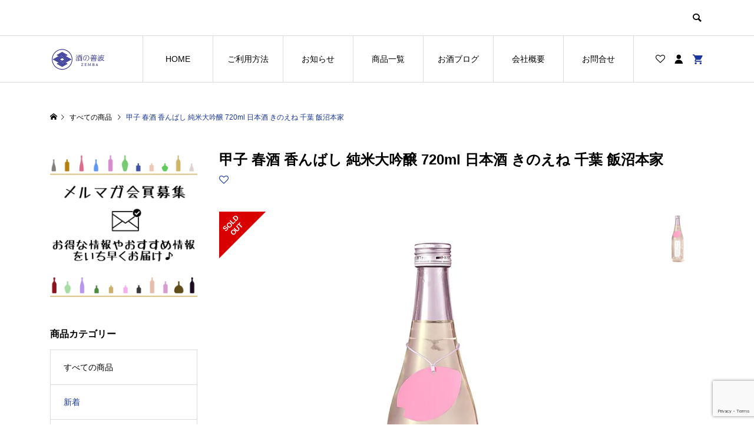

--- FILE ---
content_type: text/html; charset=UTF-8
request_url: https://azabu-zemba.com/product/%E7%94%B2%E5%AD%90-%E6%98%A5%E9%85%92-%E9%A6%99%E3%82%93%E3%81%B0%E3%81%97-%E7%B4%94%E7%B1%B3%E5%A4%A7%E5%90%9F%E9%86%B8-720ml-%E6%97%A5%E6%9C%AC%E9%85%92-%E3%81%8D%E3%81%AE%E3%81%88%E3%81%AD/
body_size: 31835
content:
<!DOCTYPE html><html dir="ltr" lang="ja" prefix="og: https://ogp.me/ns#"><head ><meta charset="UTF-8"><meta name="description" content="※夏場はクール便での配送をお勧め致します。（カート画面にてクール便にご変更頂けます）春風のような華やかな香りと、奥行のあるボディ。軽やかにそれらをまとめ上げる、微発泡でフレッシュな口当たり。新たな出会いの季節に、心地よい日本酒体験を運んでくれる「甲子春酒香んばし」。出会った人と親交が深まり、少しずつ関係性が潤滑になっていくように、「春酒香んばし」もまた、抜栓直後の若々しい飲み口から、ボディ感や甘みが際立った、角の取れた味わいへと変化していきます。酒質の変化とともに、移りゆく季節と時の経過、酒を酌み交わす仲間との絆の深まりを感じてください。あなたと日本酒の出会いに花を、深まる人と人の絆に喜びを与えます。厚みのある味わいとガス感による軽快さを併せ持つ飲み口。上立ち香・味わい・フィニッシュにおいて好条件の揃ったバランスの良いお酒。日本酒を敬遠しがちなビギナーに楽しんで飲んでもらえる。日本酒を敬遠しがちな若い女性世代やビギナーにも楽しんで飲んでもらえるお酒です。蔵元：飯沼本家地域：千葉原料米 麹米：山田錦　掛米：美山錦アルコール分：16％日本酒度 ：+0.3（前年値）内容量：720ml（この商品の係数：1）※1個口に同梱できる最大係数は12です。&nbsp;～蔵元について～日本古来から受け継がれる、飯沼本家300年の伝統を大切にしながらも“今”日本酒を飲んでくださる方の笑顔に応えられる“柔軟で変わり続ける勇気”をもって、酒々井発“SAKE”文化を全国、そして世界に向けて創造します。"><meta name="viewport" content="width=device-width"><title>甲子 春酒 香んばし 純米大吟醸 720ml 日本酒 きのえね 千葉 飯沼本家 | 株式会社善波 酒の善波</title><style>img:is([sizes="auto" i], [sizes^="auto," i]) { contain-intrinsic-size: 3000px 1500px }</style><meta name="robots" content="max-image-preview:large" /><meta name="google-site-verification" content="P6WgDxTQqWtuDLre5RYlGkKBDEJk6gWdiV6epZ9ynHM" /><link rel="canonical" href="https://azabu-zemba.com/product/%e7%94%b2%e5%ad%90-%e6%98%a5%e9%85%92-%e9%a6%99%e3%82%93%e3%81%b0%e3%81%97-%e7%b4%94%e7%b1%b3%e5%a4%a7%e5%90%9f%e9%86%b8-720ml-%e6%97%a5%e6%9c%ac%e9%85%92-%e3%81%8d%e3%81%ae%e3%81%88%e3%81%ad/" /><meta name="generator" content="All in One SEO (AIOSEO) 4.9.3" /><meta name="google-site-verification" content="P6WgDxTQqWtuDLre5RYlGkKBDEJk6gWdiV6epZ9ynHM" /><meta property="og:locale" content="ja_JP" /><meta property="og:site_name" content="株式会社善波　酒の善波 | 東麻布からお酒をお届け。酒の善波オンラインストア" /><meta property="og:type" content="article" /><meta property="og:title" content="甲子 春酒 香んばし 純米大吟醸 720ml 日本酒 きのえね 千葉 飯沼本家 | 株式会社善波 酒の善波" /><meta property="og:url" content="https://azabu-zemba.com/product/%e7%94%b2%e5%ad%90-%e6%98%a5%e9%85%92-%e9%a6%99%e3%82%93%e3%81%b0%e3%81%97-%e7%b4%94%e7%b1%b3%e5%a4%a7%e5%90%9f%e9%86%b8-720ml-%e6%97%a5%e6%9c%ac%e9%85%92-%e3%81%8d%e3%81%ae%e3%81%88%e3%81%ad/" /><meta property="article:published_time" content="2023-02-09T05:28:36+00:00" /><meta property="article:modified_time" content="2024-03-07T07:22:38+00:00" /><meta name="twitter:card" content="summary" /><meta name="twitter:site" content="@sakenozemba" /><meta name="twitter:title" content="甲子 春酒 香んばし 純米大吟醸 720ml 日本酒 きのえね 千葉 飯沼本家 | 株式会社善波 酒の善波" /> <script type="application/ld+json" class="aioseo-schema">{"@context":"https:\/\/schema.org","@graph":[{"@type":"BreadcrumbList","@id":"https:\/\/azabu-zemba.com\/product\/%e7%94%b2%e5%ad%90-%e6%98%a5%e9%85%92-%e9%a6%99%e3%82%93%e3%81%b0%e3%81%97-%e7%b4%94%e7%b1%b3%e5%a4%a7%e5%90%9f%e9%86%b8-720ml-%e6%97%a5%e6%9c%ac%e9%85%92-%e3%81%8d%e3%81%ae%e3%81%88%e3%81%ad\/#breadcrumblist","itemListElement":[{"@type":"ListItem","@id":"https:\/\/azabu-zemba.com#listItem","position":1,"name":"\u30db\u30fc\u30e0","item":"https:\/\/azabu-zemba.com","nextItem":{"@type":"ListItem","@id":"https:\/\/azabu-zemba.com\/products\/#listItem","name":"\u5546\u54c1\u4e00\u89a7"}},{"@type":"ListItem","@id":"https:\/\/azabu-zemba.com\/products\/#listItem","position":2,"name":"\u5546\u54c1\u4e00\u89a7","item":"https:\/\/azabu-zemba.com\/products\/","nextItem":{"@type":"ListItem","@id":"https:\/\/azabu-zemba.com\/products\/sake\/#listItem","name":"\u65e5\u672c\u9152"},"previousItem":{"@type":"ListItem","@id":"https:\/\/azabu-zemba.com#listItem","name":"\u30db\u30fc\u30e0"}},{"@type":"ListItem","@id":"https:\/\/azabu-zemba.com\/products\/sake\/#listItem","position":3,"name":"\u65e5\u672c\u9152","item":"https:\/\/azabu-zemba.com\/products\/sake\/","nextItem":{"@type":"ListItem","@id":"https:\/\/azabu-zemba.com\/products\/sake\/junmaidaiginjou\/#listItem","name":"\u7d14\u7c73\u5927\u541f\u91b8"},"previousItem":{"@type":"ListItem","@id":"https:\/\/azabu-zemba.com\/products\/#listItem","name":"\u5546\u54c1\u4e00\u89a7"}},{"@type":"ListItem","@id":"https:\/\/azabu-zemba.com\/products\/sake\/junmaidaiginjou\/#listItem","position":4,"name":"\u7d14\u7c73\u5927\u541f\u91b8","item":"https:\/\/azabu-zemba.com\/products\/sake\/junmaidaiginjou\/","nextItem":{"@type":"ListItem","@id":"https:\/\/azabu-zemba.com\/product\/%e7%94%b2%e5%ad%90-%e6%98%a5%e9%85%92-%e9%a6%99%e3%82%93%e3%81%b0%e3%81%97-%e7%b4%94%e7%b1%b3%e5%a4%a7%e5%90%9f%e9%86%b8-720ml-%e6%97%a5%e6%9c%ac%e9%85%92-%e3%81%8d%e3%81%ae%e3%81%88%e3%81%ad\/#listItem","name":"\u7532\u5b50 \u6625\u9152 \u9999\u3093\u3070\u3057 \u7d14\u7c73\u5927\u541f\u91b8 720ml \u65e5\u672c\u9152 \u304d\u306e\u3048\u306d \u5343\u8449 \u98ef\u6cbc\u672c\u5bb6"},"previousItem":{"@type":"ListItem","@id":"https:\/\/azabu-zemba.com\/products\/sake\/#listItem","name":"\u65e5\u672c\u9152"}},{"@type":"ListItem","@id":"https:\/\/azabu-zemba.com\/product\/%e7%94%b2%e5%ad%90-%e6%98%a5%e9%85%92-%e9%a6%99%e3%82%93%e3%81%b0%e3%81%97-%e7%b4%94%e7%b1%b3%e5%a4%a7%e5%90%9f%e9%86%b8-720ml-%e6%97%a5%e6%9c%ac%e9%85%92-%e3%81%8d%e3%81%ae%e3%81%88%e3%81%ad\/#listItem","position":5,"name":"\u7532\u5b50 \u6625\u9152 \u9999\u3093\u3070\u3057 \u7d14\u7c73\u5927\u541f\u91b8 720ml \u65e5\u672c\u9152 \u304d\u306e\u3048\u306d \u5343\u8449 \u98ef\u6cbc\u672c\u5bb6","previousItem":{"@type":"ListItem","@id":"https:\/\/azabu-zemba.com\/products\/sake\/junmaidaiginjou\/#listItem","name":"\u7d14\u7c73\u5927\u541f\u91b8"}}]},{"@type":"ItemPage","@id":"https:\/\/azabu-zemba.com\/product\/%e7%94%b2%e5%ad%90-%e6%98%a5%e9%85%92-%e9%a6%99%e3%82%93%e3%81%b0%e3%81%97-%e7%b4%94%e7%b1%b3%e5%a4%a7%e5%90%9f%e9%86%b8-720ml-%e6%97%a5%e6%9c%ac%e9%85%92-%e3%81%8d%e3%81%ae%e3%81%88%e3%81%ad\/#itempage","url":"https:\/\/azabu-zemba.com\/product\/%e7%94%b2%e5%ad%90-%e6%98%a5%e9%85%92-%e9%a6%99%e3%82%93%e3%81%b0%e3%81%97-%e7%b4%94%e7%b1%b3%e5%a4%a7%e5%90%9f%e9%86%b8-720ml-%e6%97%a5%e6%9c%ac%e9%85%92-%e3%81%8d%e3%81%ae%e3%81%88%e3%81%ad\/","name":"\u7532\u5b50 \u6625\u9152 \u9999\u3093\u3070\u3057 \u7d14\u7c73\u5927\u541f\u91b8 720ml \u65e5\u672c\u9152 \u304d\u306e\u3048\u306d \u5343\u8449 \u98ef\u6cbc\u672c\u5bb6 | \u682a\u5f0f\u4f1a\u793e\u5584\u6ce2 \u9152\u306e\u5584\u6ce2","inLanguage":"ja","isPartOf":{"@id":"https:\/\/azabu-zemba.com\/#website"},"breadcrumb":{"@id":"https:\/\/azabu-zemba.com\/product\/%e7%94%b2%e5%ad%90-%e6%98%a5%e9%85%92-%e9%a6%99%e3%82%93%e3%81%b0%e3%81%97-%e7%b4%94%e7%b1%b3%e5%a4%a7%e5%90%9f%e9%86%b8-720ml-%e6%97%a5%e6%9c%ac%e9%85%92-%e3%81%8d%e3%81%ae%e3%81%88%e3%81%ad\/#breadcrumblist"},"image":{"@type":"ImageObject","url":"https:\/\/azabu-zemba.com\/wp-content\/uploads\/2021\/10\/kinoene-haruzake.jpg","@id":"https:\/\/azabu-zemba.com\/product\/%e7%94%b2%e5%ad%90-%e6%98%a5%e9%85%92-%e9%a6%99%e3%82%93%e3%81%b0%e3%81%97-%e7%b4%94%e7%b1%b3%e5%a4%a7%e5%90%9f%e9%86%b8-720ml-%e6%97%a5%e6%9c%ac%e9%85%92-%e3%81%8d%e3%81%ae%e3%81%88%e3%81%ad\/#mainImage","width":800,"height":800},"primaryImageOfPage":{"@id":"https:\/\/azabu-zemba.com\/product\/%e7%94%b2%e5%ad%90-%e6%98%a5%e9%85%92-%e9%a6%99%e3%82%93%e3%81%b0%e3%81%97-%e7%b4%94%e7%b1%b3%e5%a4%a7%e5%90%9f%e9%86%b8-720ml-%e6%97%a5%e6%9c%ac%e9%85%92-%e3%81%8d%e3%81%ae%e3%81%88%e3%81%ad\/#mainImage"},"datePublished":"2023-02-09T14:28:36+09:00","dateModified":"2024-03-07T16:22:38+09:00"},{"@type":"Organization","@id":"https:\/\/azabu-zemba.com\/#organization","name":"\u682a\u5f0f\u4f1a\u793e\u5584\u6ce2\u3000\u9152\u306e\u5584\u6ce2","description":"\u6771\u9ebb\u5e03\u304b\u3089\u304a\u9152\u3092\u304a\u5c4a\u3051\u3002\u9152\u306e\u5584\u6ce2\u30aa\u30f3\u30e9\u30a4\u30f3\u30b9\u30c8\u30a2","url":"https:\/\/azabu-zemba.com\/","telephone":"+81335852525","logo":{"@type":"ImageObject","url":"https:\/\/azabu-zemba.com\/wp-content\/uploads\/2022\/06\/zemba-logo-sp-2.png","@id":"https:\/\/azabu-zemba.com\/product\/%e7%94%b2%e5%ad%90-%e6%98%a5%e9%85%92-%e9%a6%99%e3%82%93%e3%81%b0%e3%81%97-%e7%b4%94%e7%b1%b3%e5%a4%a7%e5%90%9f%e9%86%b8-720ml-%e6%97%a5%e6%9c%ac%e9%85%92-%e3%81%8d%e3%81%ae%e3%81%88%e3%81%ad\/#organizationLogo","width":160,"height":70},"image":{"@id":"https:\/\/azabu-zemba.com\/product\/%e7%94%b2%e5%ad%90-%e6%98%a5%e9%85%92-%e9%a6%99%e3%82%93%e3%81%b0%e3%81%97-%e7%b4%94%e7%b1%b3%e5%a4%a7%e5%90%9f%e9%86%b8-720ml-%e6%97%a5%e6%9c%ac%e9%85%92-%e3%81%8d%e3%81%ae%e3%81%88%e3%81%ad\/#organizationLogo"},"sameAs":["https:\/\/twitter.com\/sakenozemba","https:\/\/www.instagram.com\/zemba_azabu\/"]},{"@type":"WebSite","@id":"https:\/\/azabu-zemba.com\/#website","url":"https:\/\/azabu-zemba.com\/","name":"\u682a\u5f0f\u4f1a\u793e\u5584\u6ce2\u3000\u9152\u306e\u5584\u6ce2","description":"\u6771\u9ebb\u5e03\u304b\u3089\u304a\u9152\u3092\u304a\u5c4a\u3051\u3002\u9152\u306e\u5584\u6ce2\u30aa\u30f3\u30e9\u30a4\u30f3\u30b9\u30c8\u30a2","inLanguage":"ja","publisher":{"@id":"https:\/\/azabu-zemba.com\/#organization"}}]}</script> <link rel='dns-prefetch' href='//static.addtoany.com' /><link rel="alternate" type="application/rss+xml" title="株式会社善波　酒の善波 &raquo; 甲子 春酒 香んばし 純米大吟醸 720ml 日本酒 きのえね 千葉 飯沼本家 のコメントのフィード" href="https://azabu-zemba.com/product/%e7%94%b2%e5%ad%90-%e6%98%a5%e9%85%92-%e9%a6%99%e3%82%93%e3%81%b0%e3%81%97-%e7%b4%94%e7%b1%b3%e5%a4%a7%e5%90%9f%e9%86%b8-720ml-%e6%97%a5%e6%9c%ac%e9%85%92-%e3%81%8d%e3%81%ae%e3%81%88%e3%81%ad/feed/" />  <script src="//www.googletagmanager.com/gtag/js?id=G-C67HQQE5E6"  data-cfasync="false" data-wpfc-render="false" type="text/javascript" async></script> <script data-cfasync="false" data-wpfc-render="false" type="text/javascript">var mi_version = '9.11.1';
				var mi_track_user = true;
				var mi_no_track_reason = '';
								var MonsterInsightsDefaultLocations = {"page_location":"https:\/\/azabu-zemba.com\/product\/%E7%94%B2%E5%AD%90-%E6%98%A5%E9%85%92-%E9%A6%99%E3%82%93%E3%81%B0%E3%81%97-%E7%B4%94%E7%B1%B3%E5%A4%A7%E5%90%9F%E9%86%B8-720ml-%E6%97%A5%E6%9C%AC%E9%85%92-%E3%81%8D%E3%81%AE%E3%81%88%E3%81%AD\/"};
								if ( typeof MonsterInsightsPrivacyGuardFilter === 'function' ) {
					var MonsterInsightsLocations = (typeof MonsterInsightsExcludeQuery === 'object') ? MonsterInsightsPrivacyGuardFilter( MonsterInsightsExcludeQuery ) : MonsterInsightsPrivacyGuardFilter( MonsterInsightsDefaultLocations );
				} else {
					var MonsterInsightsLocations = (typeof MonsterInsightsExcludeQuery === 'object') ? MonsterInsightsExcludeQuery : MonsterInsightsDefaultLocations;
				}

								var disableStrs = [
										'ga-disable-G-C67HQQE5E6',
									];

				/* Function to detect opted out users */
				function __gtagTrackerIsOptedOut() {
					for (var index = 0; index < disableStrs.length; index++) {
						if (document.cookie.indexOf(disableStrs[index] + '=true') > -1) {
							return true;
						}
					}

					return false;
				}

				/* Disable tracking if the opt-out cookie exists. */
				if (__gtagTrackerIsOptedOut()) {
					for (var index = 0; index < disableStrs.length; index++) {
						window[disableStrs[index]] = true;
					}
				}

				/* Opt-out function */
				function __gtagTrackerOptout() {
					for (var index = 0; index < disableStrs.length; index++) {
						document.cookie = disableStrs[index] + '=true; expires=Thu, 31 Dec 2099 23:59:59 UTC; path=/';
						window[disableStrs[index]] = true;
					}
				}

				if ('undefined' === typeof gaOptout) {
					function gaOptout() {
						__gtagTrackerOptout();
					}
				}
								window.dataLayer = window.dataLayer || [];

				window.MonsterInsightsDualTracker = {
					helpers: {},
					trackers: {},
				};
				if (mi_track_user) {
					function __gtagDataLayer() {
						dataLayer.push(arguments);
					}

					function __gtagTracker(type, name, parameters) {
						if (!parameters) {
							parameters = {};
						}

						if (parameters.send_to) {
							__gtagDataLayer.apply(null, arguments);
							return;
						}

						if (type === 'event') {
														parameters.send_to = monsterinsights_frontend.v4_id;
							var hookName = name;
							if (typeof parameters['event_category'] !== 'undefined') {
								hookName = parameters['event_category'] + ':' + name;
							}

							if (typeof MonsterInsightsDualTracker.trackers[hookName] !== 'undefined') {
								MonsterInsightsDualTracker.trackers[hookName](parameters);
							} else {
								__gtagDataLayer('event', name, parameters);
							}
							
						} else {
							__gtagDataLayer.apply(null, arguments);
						}
					}

					__gtagTracker('js', new Date());
					__gtagTracker('set', {
						'developer_id.dZGIzZG': true,
											});
					if ( MonsterInsightsLocations.page_location ) {
						__gtagTracker('set', MonsterInsightsLocations);
					}
										__gtagTracker('config', 'G-C67HQQE5E6', {"forceSSL":"true","link_attribution":"true"} );
										window.gtag = __gtagTracker;										(function () {
						/* https://developers.google.com/analytics/devguides/collection/analyticsjs/ */
						/* ga and __gaTracker compatibility shim. */
						var noopfn = function () {
							return null;
						};
						var newtracker = function () {
							return new Tracker();
						};
						var Tracker = function () {
							return null;
						};
						var p = Tracker.prototype;
						p.get = noopfn;
						p.set = noopfn;
						p.send = function () {
							var args = Array.prototype.slice.call(arguments);
							args.unshift('send');
							__gaTracker.apply(null, args);
						};
						var __gaTracker = function () {
							var len = arguments.length;
							if (len === 0) {
								return;
							}
							var f = arguments[len - 1];
							if (typeof f !== 'object' || f === null || typeof f.hitCallback !== 'function') {
								if ('send' === arguments[0]) {
									var hitConverted, hitObject = false, action;
									if ('event' === arguments[1]) {
										if ('undefined' !== typeof arguments[3]) {
											hitObject = {
												'eventAction': arguments[3],
												'eventCategory': arguments[2],
												'eventLabel': arguments[4],
												'value': arguments[5] ? arguments[5] : 1,
											}
										}
									}
									if ('pageview' === arguments[1]) {
										if ('undefined' !== typeof arguments[2]) {
											hitObject = {
												'eventAction': 'page_view',
												'page_path': arguments[2],
											}
										}
									}
									if (typeof arguments[2] === 'object') {
										hitObject = arguments[2];
									}
									if (typeof arguments[5] === 'object') {
										Object.assign(hitObject, arguments[5]);
									}
									if ('undefined' !== typeof arguments[1].hitType) {
										hitObject = arguments[1];
										if ('pageview' === hitObject.hitType) {
											hitObject.eventAction = 'page_view';
										}
									}
									if (hitObject) {
										action = 'timing' === arguments[1].hitType ? 'timing_complete' : hitObject.eventAction;
										hitConverted = mapArgs(hitObject);
										__gtagTracker('event', action, hitConverted);
									}
								}
								return;
							}

							function mapArgs(args) {
								var arg, hit = {};
								var gaMap = {
									'eventCategory': 'event_category',
									'eventAction': 'event_action',
									'eventLabel': 'event_label',
									'eventValue': 'event_value',
									'nonInteraction': 'non_interaction',
									'timingCategory': 'event_category',
									'timingVar': 'name',
									'timingValue': 'value',
									'timingLabel': 'event_label',
									'page': 'page_path',
									'location': 'page_location',
									'title': 'page_title',
									'referrer' : 'page_referrer',
								};
								for (arg in args) {
																		if (!(!args.hasOwnProperty(arg) || !gaMap.hasOwnProperty(arg))) {
										hit[gaMap[arg]] = args[arg];
									} else {
										hit[arg] = args[arg];
									}
								}
								return hit;
							}

							try {
								f.hitCallback();
							} catch (ex) {
							}
						};
						__gaTracker.create = newtracker;
						__gaTracker.getByName = newtracker;
						__gaTracker.getAll = function () {
							return [];
						};
						__gaTracker.remove = noopfn;
						__gaTracker.loaded = true;
						window['__gaTracker'] = __gaTracker;
					})();
									} else {
										console.log("");
					(function () {
						function __gtagTracker() {
							return null;
						}

						window['__gtagTracker'] = __gtagTracker;
						window['gtag'] = __gtagTracker;
					})();
									}</script> <link rel='stylesheet' id='wsb-css' href='https://azabu-zemba.com/wp-content/cache/autoptimize/css/autoptimize_single_04d605ba60bdf3feed31bfb5f5024a1b.css?ver=6.8.3' type='text/css' media='all' /><link rel='stylesheet' id='xoo-aff-style-css' href='https://azabu-zemba.com/wp-content/cache/autoptimize/css/autoptimize_single_70db94bff9b58782c507faf22f21d0cb.css?ver=2.0.6' type='text/css' media='all' /><style id='xoo-aff-style-inline-css' type='text/css'>.xoo-aff-input-group .xoo-aff-input-icon{
	background-color:  #eee;
	color:  #555;
	max-width: 40px;
	min-width: 40px;
	border-color:  #ccc;
	border-width: 1px;
	font-size: 14px;
}
.xoo-aff-group{
	margin-bottom: 30px;
}

.xoo-aff-group input[type="text"], .xoo-aff-group input[type="password"], .xoo-aff-group input[type="email"], .xoo-aff-group input[type="number"], .xoo-aff-group select, .xoo-aff-group select + .select2, .xoo-aff-group input[type="tel"], .xoo-aff-group input[type="file"]{
	background-color: #fff;
	color: #777;
	border-width: 1px;
	border-color: #cccccc;
	height: 50px;
}


.xoo-aff-group input[type="file"]{
	line-height: calc(50px - 13px);
}



.xoo-aff-group input[type="text"]::placeholder, .xoo-aff-group input[type="password"]::placeholder, .xoo-aff-group input[type="email"]::placeholder, .xoo-aff-group input[type="number"]::placeholder, .xoo-aff-group select::placeholder, .xoo-aff-group input[type="tel"]::placeholder, .xoo-aff-group .select2-selection__rendered, .xoo-aff-group .select2-container--default .select2-selection--single .select2-selection__rendered, .xoo-aff-group input[type="file"]::placeholder, .xoo-aff-group input::file-selector-button{
	color: #777;
}

.xoo-aff-group input[type="text"]:focus, .xoo-aff-group input[type="password"]:focus, .xoo-aff-group input[type="email"]:focus, .xoo-aff-group input[type="number"]:focus, .xoo-aff-group select:focus, .xoo-aff-group select + .select2:focus, .xoo-aff-group input[type="tel"]:focus, .xoo-aff-group input[type="file"]:focus{
	background-color: #ededed;
	color: #000;
}

[placeholder]:focus::-webkit-input-placeholder{
	color: #000!important;
}


.xoo-aff-input-icon + input[type="text"], .xoo-aff-input-icon + input[type="password"], .xoo-aff-input-icon + input[type="email"], .xoo-aff-input-icon + input[type="number"], .xoo-aff-input-icon + select, .xoo-aff-input-icon + select + .select2,  .xoo-aff-input-icon + input[type="tel"], .xoo-aff-input-icon + input[type="file"]{
	border-bottom-left-radius: 0;
	border-top-left-radius: 0;
}</style><link rel='stylesheet' id='xoo-aff-font-awesome5-css' href='https://azabu-zemba.com/wp-content/plugins/waitlist-woocommerce/xoo-form-fields-fw/lib/fontawesome5/css/all.min.css?ver=6.8.3' type='text/css' media='all' /><link rel='stylesheet' id='wp-block-library-css' href='https://azabu-zemba.com/wp-includes/css/dist/block-library/style.min.css?ver=6.8.3' type='text/css' media='all' /><style id='classic-theme-styles-inline-css' type='text/css'>/*! This file is auto-generated */
.wp-block-button__link{color:#fff;background-color:#32373c;border-radius:9999px;box-shadow:none;text-decoration:none;padding:calc(.667em + 2px) calc(1.333em + 2px);font-size:1.125em}.wp-block-file__button{background:#32373c;color:#fff;text-decoration:none}</style><link rel='stylesheet' id='aioseo/css/src/vue/standalone/blocks/table-of-contents/global.scss-css' href='https://azabu-zemba.com/wp-content/cache/autoptimize/css/autoptimize_single_8aeaa129c1f80e6e5dbaa329351d1482.css?ver=4.9.3' type='text/css' media='all' /><link rel='stylesheet' id='liquid-block-speech-css' href='https://azabu-zemba.com/wp-content/cache/autoptimize/css/autoptimize_single_b1c191916d9d604f0f5bdcb7e1d783d5.css?ver=6.8.3' type='text/css' media='all' /><style id='global-styles-inline-css' type='text/css'>:root{--wp--preset--aspect-ratio--square: 1;--wp--preset--aspect-ratio--4-3: 4/3;--wp--preset--aspect-ratio--3-4: 3/4;--wp--preset--aspect-ratio--3-2: 3/2;--wp--preset--aspect-ratio--2-3: 2/3;--wp--preset--aspect-ratio--16-9: 16/9;--wp--preset--aspect-ratio--9-16: 9/16;--wp--preset--color--black: #000000;--wp--preset--color--cyan-bluish-gray: #abb8c3;--wp--preset--color--white: #ffffff;--wp--preset--color--pale-pink: #f78da7;--wp--preset--color--vivid-red: #cf2e2e;--wp--preset--color--luminous-vivid-orange: #ff6900;--wp--preset--color--luminous-vivid-amber: #fcb900;--wp--preset--color--light-green-cyan: #7bdcb5;--wp--preset--color--vivid-green-cyan: #00d084;--wp--preset--color--pale-cyan-blue: #8ed1fc;--wp--preset--color--vivid-cyan-blue: #0693e3;--wp--preset--color--vivid-purple: #9b51e0;--wp--preset--gradient--vivid-cyan-blue-to-vivid-purple: linear-gradient(135deg,rgba(6,147,227,1) 0%,rgb(155,81,224) 100%);--wp--preset--gradient--light-green-cyan-to-vivid-green-cyan: linear-gradient(135deg,rgb(122,220,180) 0%,rgb(0,208,130) 100%);--wp--preset--gradient--luminous-vivid-amber-to-luminous-vivid-orange: linear-gradient(135deg,rgba(252,185,0,1) 0%,rgba(255,105,0,1) 100%);--wp--preset--gradient--luminous-vivid-orange-to-vivid-red: linear-gradient(135deg,rgba(255,105,0,1) 0%,rgb(207,46,46) 100%);--wp--preset--gradient--very-light-gray-to-cyan-bluish-gray: linear-gradient(135deg,rgb(238,238,238) 0%,rgb(169,184,195) 100%);--wp--preset--gradient--cool-to-warm-spectrum: linear-gradient(135deg,rgb(74,234,220) 0%,rgb(151,120,209) 20%,rgb(207,42,186) 40%,rgb(238,44,130) 60%,rgb(251,105,98) 80%,rgb(254,248,76) 100%);--wp--preset--gradient--blush-light-purple: linear-gradient(135deg,rgb(255,206,236) 0%,rgb(152,150,240) 100%);--wp--preset--gradient--blush-bordeaux: linear-gradient(135deg,rgb(254,205,165) 0%,rgb(254,45,45) 50%,rgb(107,0,62) 100%);--wp--preset--gradient--luminous-dusk: linear-gradient(135deg,rgb(255,203,112) 0%,rgb(199,81,192) 50%,rgb(65,88,208) 100%);--wp--preset--gradient--pale-ocean: linear-gradient(135deg,rgb(255,245,203) 0%,rgb(182,227,212) 50%,rgb(51,167,181) 100%);--wp--preset--gradient--electric-grass: linear-gradient(135deg,rgb(202,248,128) 0%,rgb(113,206,126) 100%);--wp--preset--gradient--midnight: linear-gradient(135deg,rgb(2,3,129) 0%,rgb(40,116,252) 100%);--wp--preset--font-size--small: 13px;--wp--preset--font-size--medium: 20px;--wp--preset--font-size--large: 36px;--wp--preset--font-size--x-large: 42px;--wp--preset--spacing--20: 0.44rem;--wp--preset--spacing--30: 0.67rem;--wp--preset--spacing--40: 1rem;--wp--preset--spacing--50: 1.5rem;--wp--preset--spacing--60: 2.25rem;--wp--preset--spacing--70: 3.38rem;--wp--preset--spacing--80: 5.06rem;--wp--preset--shadow--natural: 6px 6px 9px rgba(0, 0, 0, 0.2);--wp--preset--shadow--deep: 12px 12px 50px rgba(0, 0, 0, 0.4);--wp--preset--shadow--sharp: 6px 6px 0px rgba(0, 0, 0, 0.2);--wp--preset--shadow--outlined: 6px 6px 0px -3px rgba(255, 255, 255, 1), 6px 6px rgba(0, 0, 0, 1);--wp--preset--shadow--crisp: 6px 6px 0px rgba(0, 0, 0, 1);}:where(.is-layout-flex){gap: 0.5em;}:where(.is-layout-grid){gap: 0.5em;}body .is-layout-flex{display: flex;}.is-layout-flex{flex-wrap: wrap;align-items: center;}.is-layout-flex > :is(*, div){margin: 0;}body .is-layout-grid{display: grid;}.is-layout-grid > :is(*, div){margin: 0;}:where(.wp-block-columns.is-layout-flex){gap: 2em;}:where(.wp-block-columns.is-layout-grid){gap: 2em;}:where(.wp-block-post-template.is-layout-flex){gap: 1.25em;}:where(.wp-block-post-template.is-layout-grid){gap: 1.25em;}.has-black-color{color: var(--wp--preset--color--black) !important;}.has-cyan-bluish-gray-color{color: var(--wp--preset--color--cyan-bluish-gray) !important;}.has-white-color{color: var(--wp--preset--color--white) !important;}.has-pale-pink-color{color: var(--wp--preset--color--pale-pink) !important;}.has-vivid-red-color{color: var(--wp--preset--color--vivid-red) !important;}.has-luminous-vivid-orange-color{color: var(--wp--preset--color--luminous-vivid-orange) !important;}.has-luminous-vivid-amber-color{color: var(--wp--preset--color--luminous-vivid-amber) !important;}.has-light-green-cyan-color{color: var(--wp--preset--color--light-green-cyan) !important;}.has-vivid-green-cyan-color{color: var(--wp--preset--color--vivid-green-cyan) !important;}.has-pale-cyan-blue-color{color: var(--wp--preset--color--pale-cyan-blue) !important;}.has-vivid-cyan-blue-color{color: var(--wp--preset--color--vivid-cyan-blue) !important;}.has-vivid-purple-color{color: var(--wp--preset--color--vivid-purple) !important;}.has-black-background-color{background-color: var(--wp--preset--color--black) !important;}.has-cyan-bluish-gray-background-color{background-color: var(--wp--preset--color--cyan-bluish-gray) !important;}.has-white-background-color{background-color: var(--wp--preset--color--white) !important;}.has-pale-pink-background-color{background-color: var(--wp--preset--color--pale-pink) !important;}.has-vivid-red-background-color{background-color: var(--wp--preset--color--vivid-red) !important;}.has-luminous-vivid-orange-background-color{background-color: var(--wp--preset--color--luminous-vivid-orange) !important;}.has-luminous-vivid-amber-background-color{background-color: var(--wp--preset--color--luminous-vivid-amber) !important;}.has-light-green-cyan-background-color{background-color: var(--wp--preset--color--light-green-cyan) !important;}.has-vivid-green-cyan-background-color{background-color: var(--wp--preset--color--vivid-green-cyan) !important;}.has-pale-cyan-blue-background-color{background-color: var(--wp--preset--color--pale-cyan-blue) !important;}.has-vivid-cyan-blue-background-color{background-color: var(--wp--preset--color--vivid-cyan-blue) !important;}.has-vivid-purple-background-color{background-color: var(--wp--preset--color--vivid-purple) !important;}.has-black-border-color{border-color: var(--wp--preset--color--black) !important;}.has-cyan-bluish-gray-border-color{border-color: var(--wp--preset--color--cyan-bluish-gray) !important;}.has-white-border-color{border-color: var(--wp--preset--color--white) !important;}.has-pale-pink-border-color{border-color: var(--wp--preset--color--pale-pink) !important;}.has-vivid-red-border-color{border-color: var(--wp--preset--color--vivid-red) !important;}.has-luminous-vivid-orange-border-color{border-color: var(--wp--preset--color--luminous-vivid-orange) !important;}.has-luminous-vivid-amber-border-color{border-color: var(--wp--preset--color--luminous-vivid-amber) !important;}.has-light-green-cyan-border-color{border-color: var(--wp--preset--color--light-green-cyan) !important;}.has-vivid-green-cyan-border-color{border-color: var(--wp--preset--color--vivid-green-cyan) !important;}.has-pale-cyan-blue-border-color{border-color: var(--wp--preset--color--pale-cyan-blue) !important;}.has-vivid-cyan-blue-border-color{border-color: var(--wp--preset--color--vivid-cyan-blue) !important;}.has-vivid-purple-border-color{border-color: var(--wp--preset--color--vivid-purple) !important;}.has-vivid-cyan-blue-to-vivid-purple-gradient-background{background: var(--wp--preset--gradient--vivid-cyan-blue-to-vivid-purple) !important;}.has-light-green-cyan-to-vivid-green-cyan-gradient-background{background: var(--wp--preset--gradient--light-green-cyan-to-vivid-green-cyan) !important;}.has-luminous-vivid-amber-to-luminous-vivid-orange-gradient-background{background: var(--wp--preset--gradient--luminous-vivid-amber-to-luminous-vivid-orange) !important;}.has-luminous-vivid-orange-to-vivid-red-gradient-background{background: var(--wp--preset--gradient--luminous-vivid-orange-to-vivid-red) !important;}.has-very-light-gray-to-cyan-bluish-gray-gradient-background{background: var(--wp--preset--gradient--very-light-gray-to-cyan-bluish-gray) !important;}.has-cool-to-warm-spectrum-gradient-background{background: var(--wp--preset--gradient--cool-to-warm-spectrum) !important;}.has-blush-light-purple-gradient-background{background: var(--wp--preset--gradient--blush-light-purple) !important;}.has-blush-bordeaux-gradient-background{background: var(--wp--preset--gradient--blush-bordeaux) !important;}.has-luminous-dusk-gradient-background{background: var(--wp--preset--gradient--luminous-dusk) !important;}.has-pale-ocean-gradient-background{background: var(--wp--preset--gradient--pale-ocean) !important;}.has-electric-grass-gradient-background{background: var(--wp--preset--gradient--electric-grass) !important;}.has-midnight-gradient-background{background: var(--wp--preset--gradient--midnight) !important;}.has-small-font-size{font-size: var(--wp--preset--font-size--small) !important;}.has-medium-font-size{font-size: var(--wp--preset--font-size--medium) !important;}.has-large-font-size{font-size: var(--wp--preset--font-size--large) !important;}.has-x-large-font-size{font-size: var(--wp--preset--font-size--x-large) !important;}
:where(.wp-block-post-template.is-layout-flex){gap: 1.25em;}:where(.wp-block-post-template.is-layout-grid){gap: 1.25em;}
:where(.wp-block-columns.is-layout-flex){gap: 2em;}:where(.wp-block-columns.is-layout-grid){gap: 2em;}
:root :where(.wp-block-pullquote){font-size: 1.5em;line-height: 1.6;}</style><link rel='stylesheet' id='woocommerce-layout-css' href='https://azabu-zemba.com/wp-content/cache/autoptimize/css/autoptimize_single_e98f5279cacaef826050eb2595082e77.css?ver=10.4.3' type='text/css' media='all' /><link rel='stylesheet' id='woocommerce-smallscreen-css' href='https://azabu-zemba.com/wp-content/cache/autoptimize/css/autoptimize_single_59d266c0ea580aae1113acb3761f7ad5.css?ver=10.4.3' type='text/css' media='only screen and (max-width: 768px)' /><link rel='stylesheet' id='woocommerce-general-css' href='https://azabu-zemba.com/wp-content/cache/autoptimize/css/autoptimize_single_0a5cfa15a1c3bce6319a071a84e71e83.css?ver=10.4.3' type='text/css' media='all' /><style id='woocommerce-inline-inline-css' type='text/css'>.woocommerce form .form-row .required { visibility: visible; }</style><link rel='stylesheet' id='xoo-wl-style-css' href='https://azabu-zemba.com/wp-content/cache/autoptimize/css/autoptimize_single_11decde53283bac46b6c91416cf6be05.css?ver=2.8.4' type='text/css' media='all' /><style id='xoo-wl-style-inline-css' type='text/css'>button.xoo-wl-action-btn{
				background-color: #333;
				color: #fff;
				padding: 10px;
			}
			button.xoo-wl-submit-btn{
				max-width: 300px;
			}
			button.xoo-wl-open-form-btn{
				max-width: 300px;
			}
			.xoo-wl-inmodal{
				max-width: 600px;
				max-height: 600px;
			}
		
				.xoo-wl-modal:before {
				    content: '';
				    display: inline-block;
				    height: 100%;
				    vertical-align: middle;
				    margin-right: -0.25em;
				}</style><link rel='stylesheet' id='xoo-wl-fonts-css' href='https://azabu-zemba.com/wp-content/cache/autoptimize/css/autoptimize_single_36ff3a2d487961f3e2756f7d6a724166.css?ver=2.8.4' type='text/css' media='all' /><link rel='stylesheet' id='ego-style-css' href='https://azabu-zemba.com/wp-content/cache/autoptimize/css/autoptimize_single_71335ce275a7abc2618d054054e7fb41.css?ver=1.7.1' type='text/css' media='all' /><link rel='stylesheet' id='ego-slick-css' href='https://azabu-zemba.com/wp-content/themes/ego_woocommerce_tcd079/css/slick.min.css?ver=1.7.1' type='text/css' media='all' /><link rel='stylesheet' id='ego-perfect-scrollbar-css' href='https://azabu-zemba.com/wp-content/cache/autoptimize/css/autoptimize_single_a0e868d26ca6997a42326e5fdc2d86b8.css?ver=1.7.1' type='text/css' media='all' /><link rel='stylesheet' id='ego-woocommerce-css' href='https://azabu-zemba.com/wp-content/cache/autoptimize/css/autoptimize_single_100930bf6784ae001ee25d7eafc8be29.css?ver=1.7.1' type='text/css' media='all' /><link rel='stylesheet' id='flexible-shipping-free-shipping-css' href='https://azabu-zemba.com/wp-content/cache/autoptimize/css/autoptimize_single_0897f36447762add323908ce82f10a39.css?ver=6.4.5.2' type='text/css' media='all' /><link rel='stylesheet' id='addtoany-css' href='https://azabu-zemba.com/wp-content/plugins/add-to-any/addtoany.min.css?ver=1.16' type='text/css' media='all' /> <script type="text/javascript" src="https://azabu-zemba.com/wp-includes/js/jquery/jquery.min.js?ver=3.7.1" id="jquery-core-js"></script> <script type="text/javascript" src="https://azabu-zemba.com/wp-includes/js/jquery/jquery-migrate.min.js?ver=3.4.1" id="jquery-migrate-js"></script> <script type="text/javascript" id="xoo-aff-js-js-extra">var xoo_aff_localize = {"adminurl":"https:\/\/azabu-zemba.com\/wp-admin\/admin-ajax.php","password_strength":{"min_password_strength":3,"i18n_password_error":"\u3088\u308a\u5f37\u529b\u306a\u30d1\u30b9\u30ef\u30fc\u30c9\u3092\u5165\u529b\u3057\u3066\u304f\u3060\u3055\u3044\u3002","i18n_password_hint":"\u30d2\u30f3\u30c8: \u30d1\u30b9\u30ef\u30fc\u30c9\u306f\u5c11\u306a\u304f\u3068\u30827\u6587\u5b57\u4ee5\u4e0a\u3067\u3042\u308b\u3079\u304d\u3067\u3059\u3002\u3088\u308a\u5f37\u56fa\u306b\u3059\u308b\u305f\u3081\u306b\u306f\u5927\u6587\u5b57\u3068\u5c0f\u6587\u5b57\u3001\u6570\u5b57\u3001 ! &quot; ? $ % ^ &amp; ) \u306e\u3088\u3046\u306a\u8a18\u53f7\u3092\u4f7f\u3044\u307e\u3057\u3087\u3046\u3002"}};</script> <script type="text/javascript" src="https://azabu-zemba.com/wp-content/cache/autoptimize/js/autoptimize_single_b292258c595034404e4cc4c2fb18bde4.js?ver=2.0.6" id="xoo-aff-js-js" defer="defer" data-wp-strategy="defer"></script> <script type="text/javascript" src="https://azabu-zemba.com/wp-content/plugins/google-analytics-for-wordpress/assets/js/frontend-gtag.min.js?ver=9.11.1" id="monsterinsights-frontend-script-js" async="async" data-wp-strategy="async"></script> <script data-cfasync="false" data-wpfc-render="false" type="text/javascript" id='monsterinsights-frontend-script-js-extra'>var monsterinsights_frontend = {"js_events_tracking":"true","download_extensions":"doc,pdf,ppt,zip,xls,docx,pptx,xlsx","inbound_paths":"[{\"path\":\"\\\/go\\\/\",\"label\":\"affiliate\"},{\"path\":\"\\\/recommend\\\/\",\"label\":\"affiliate\"}]","home_url":"https:\/\/azabu-zemba.com","hash_tracking":"false","v4_id":"G-C67HQQE5E6"};</script> <script type="text/javascript" id="addtoany-core-js-before">window.a2a_config=window.a2a_config||{};a2a_config.callbacks=[];a2a_config.overlays=[];a2a_config.templates={};a2a_localize = {
	Share: "共有",
	Save: "ブックマーク",
	Subscribe: "購読",
	Email: "メール",
	Bookmark: "ブックマーク",
	ShowAll: "すべて表示する",
	ShowLess: "小さく表示する",
	FindServices: "サービスを探す",
	FindAnyServiceToAddTo: "追加するサービスを今すぐ探す",
	PoweredBy: "Powered by",
	ShareViaEmail: "メールでシェアする",
	SubscribeViaEmail: "メールで購読する",
	BookmarkInYourBrowser: "ブラウザにブックマーク",
	BookmarkInstructions: "このページをブックマークするには、 Ctrl+D または \u2318+D を押下。",
	AddToYourFavorites: "お気に入りに追加",
	SendFromWebOrProgram: "任意のメールアドレスまたはメールプログラムから送信",
	EmailProgram: "メールプログラム",
	More: "詳細&#8230;",
	ThanksForSharing: "共有ありがとうございます !",
	ThanksForFollowing: "フォローありがとうございます !"
};</script> <script type="text/javascript" defer src="https://static.addtoany.com/menu/page.js" id="addtoany-core-js"></script> <script type="text/javascript" defer src="https://azabu-zemba.com/wp-content/plugins/add-to-any/addtoany.min.js?ver=1.1" id="addtoany-jquery-js"></script> <script type="text/javascript" src="https://azabu-zemba.com/wp-content/plugins/woocommerce/assets/js/jquery-blockui/jquery.blockUI.min.js?ver=2.7.0-wc.10.4.3" id="wc-jquery-blockui-js" defer="defer" data-wp-strategy="defer"></script> <script type="text/javascript" id="wc-add-to-cart-js-extra">var wc_add_to_cart_params = {"ajax_url":"\/wp-admin\/admin-ajax.php","wc_ajax_url":"\/?wc-ajax=%%endpoint%%","i18n_view_cart":"\u304a\u8cb7\u3044\u7269\u30ab\u30b4\u3092\u8868\u793a","cart_url":"https:\/\/azabu-zemba.com\/cart\/","is_cart":"","cart_redirect_after_add":"no"};</script> <script type="text/javascript" src="https://azabu-zemba.com/wp-content/plugins/woocommerce/assets/js/frontend/add-to-cart.min.js?ver=10.4.3" id="wc-add-to-cart-js" defer="defer" data-wp-strategy="defer"></script> <script type="text/javascript" id="wc-single-product-js-extra">var wc_single_product_params = {"i18n_required_rating_text":"\u8a55\u4fa1\u3092\u9078\u629e\u3057\u3066\u304f\u3060\u3055\u3044","i18n_rating_options":["1\u3064\u661f (\u6700\u9ad8\u8a55\u4fa1: 5\u3064\u661f)","2\u3064\u661f (\u6700\u9ad8\u8a55\u4fa1: 5\u3064\u661f)","3\u3064\u661f (\u6700\u9ad8\u8a55\u4fa1: 5\u3064\u661f)","4\u3064\u661f (\u6700\u9ad8\u8a55\u4fa1: 5\u3064\u661f)","5\u3064\u661f (\u6700\u9ad8\u8a55\u4fa1: 5\u3064\u661f)"],"i18n_product_gallery_trigger_text":"\u30d5\u30eb\u30b9\u30af\u30ea\u30fc\u30f3\u753b\u50cf\u30ae\u30e3\u30e9\u30ea\u30fc\u3092\u8868\u793a","review_rating_required":"no","flexslider":{"rtl":false,"animation":"slide","smoothHeight":true,"directionNav":false,"controlNav":"thumbnails","slideshow":false,"animationSpeed":500,"animationLoop":false,"allowOneSlide":false},"zoom_enabled":"","zoom_options":[],"photoswipe_enabled":"","photoswipe_options":{"shareEl":false,"closeOnScroll":false,"history":false,"hideAnimationDuration":0,"showAnimationDuration":0},"flexslider_enabled":""};</script> <script type="text/javascript" src="https://azabu-zemba.com/wp-content/plugins/woocommerce/assets/js/frontend/single-product.min.js?ver=10.4.3" id="wc-single-product-js" defer="defer" data-wp-strategy="defer"></script> <script type="text/javascript" src="https://azabu-zemba.com/wp-content/plugins/woocommerce/assets/js/js-cookie/js.cookie.min.js?ver=2.1.4-wc.10.4.3" id="wc-js-cookie-js" defer="defer" data-wp-strategy="defer"></script> <script type="text/javascript" id="woocommerce-js-extra">var woocommerce_params = {"ajax_url":"\/wp-admin\/admin-ajax.php","wc_ajax_url":"\/?wc-ajax=%%endpoint%%","i18n_password_show":"\u30d1\u30b9\u30ef\u30fc\u30c9\u3092\u8868\u793a","i18n_password_hide":"\u30d1\u30b9\u30ef\u30fc\u30c9\u3092\u96a0\u3059"};</script> <script type="text/javascript" src="https://azabu-zemba.com/wp-content/plugins/woocommerce/assets/js/frontend/woocommerce.min.js?ver=10.4.3" id="woocommerce-js" defer="defer" data-wp-strategy="defer"></script> <link rel="https://api.w.org/" href="https://azabu-zemba.com/wp-json/" /><link rel="alternate" title="JSON" type="application/json" href="https://azabu-zemba.com/wp-json/wp/v2/product/19392" /><link rel="EditURI" type="application/rsd+xml" title="RSD" href="https://azabu-zemba.com/xmlrpc.php?rsd" /><meta name="generator" content="WordPress 6.8.3" /><meta name="generator" content="WooCommerce 10.4.3" /><link rel='shortlink' href='https://azabu-zemba.com/?p=19392' /><link rel="alternate" title="oEmbed (JSON)" type="application/json+oembed" href="https://azabu-zemba.com/wp-json/oembed/1.0/embed?url=https%3A%2F%2Fazabu-zemba.com%2Fproduct%2F%25e7%2594%25b2%25e5%25ad%2590-%25e6%2598%25a5%25e9%2585%2592-%25e9%25a6%2599%25e3%2582%2593%25e3%2581%25b0%25e3%2581%2597-%25e7%25b4%2594%25e7%25b1%25b3%25e5%25a4%25a7%25e5%2590%259f%25e9%2586%25b8-720ml-%25e6%2597%25a5%25e6%259c%25ac%25e9%2585%2592-%25e3%2581%258d%25e3%2581%25ae%25e3%2581%2588%25e3%2581%25ad%2F" /><link rel="alternate" title="oEmbed (XML)" type="text/xml+oembed" href="https://azabu-zemba.com/wp-json/oembed/1.0/embed?url=https%3A%2F%2Fazabu-zemba.com%2Fproduct%2F%25e7%2594%25b2%25e5%25ad%2590-%25e6%2598%25a5%25e9%2585%2592-%25e9%25a6%2599%25e3%2582%2593%25e3%2581%25b0%25e3%2581%2597-%25e7%25b4%2594%25e7%25b1%25b3%25e5%25a4%25a7%25e5%2590%259f%25e9%2586%25b8-720ml-%25e6%2597%25a5%25e6%259c%25ac%25e9%2585%2592-%25e3%2581%258d%25e3%2581%25ae%25e3%2581%2588%25e3%2581%25ad%2F&#038;format=xml" /> <style>.p-breadcrumb__inner, .p-wc-headline, .p-wc-headline02, .p-archive03__item-like, .p-article-like, .p-entry-product__category a, .p-wishlist__item-remove:hover { color: #183699; }
.p-button, .p-pagetop a { background-color: #183699; }
.slick-dots li.slick-active button { background-color: #183699 !important; }
 .p-page-links a:hover, .p-page-links > span, .p-pager__item .current, .p-pager__item a:hover, .c-comment__tab-item.is-active a, .c-comment__tab-item.is-active p, c-comment__password-protected, .c-pw__btn--register, .c-pw__btn, #wdgctToCheckout a { background-color: #183699; border-color: #183699; }
.c-comment__tab-item a, .c-comment__tab-item p { border-color: #183699; }
.c-comment__tab-item.is-active a:after, .c-comment__tab-item.is-active p:after { border-top-color: #183699; }
.p-entry-product__header-like:hover, .p-entry-product__category a:hover, #wdgctToCart a:hover { color: #009c9c; }
.p-button:hover, .p-pagetop a:hover { background-color: #009c9c; }
.c-comment__tab-item a:hover { background-color: #009c9c; border-color: #009c9c; }
.slick-dots li:hover button { background-color: #009c9c !important; }
.p-body a, .custom-html-widget a { color: #666666; }
.p-body a:hover, .custom-html-widget a:hover { color: #cccccc; }
body, input, textarea, select, button { font-family: Verdana, "Hiragino Kaku Gothic ProN", "ヒラギノ角ゴ ProN W3", "メイリオ", Meiryo, sans-serif; }
.p-logo, .p-entry__title, .p-headline, .p-page-header__title, .p-page-header__subtitle, .p-page-header__image-title, .p-page-header__image-subtitle, .p-header-content__catch, .p-cb__item-headline, .p-cb__item-subheadline {
font-family: Segoe UI, "Hiragino Kaku Gothic ProN", "ヒラギノ角ゴ ProN W3", "メイリオ", Meiryo, sans-serif;
}
.p-hover-effect--type1:hover .p-hover-effect__image { -webkit-transform: scale(1.2); -moz-transform: scale(1.2); -ms-transform: scale(1.2); transform: scale(1.2); }
.p-hover-effect--type2 .p-hover-effect__image { -webkit-transform: scale(1.2); -moz-transform: scale(1.2); -ms-transform: scale(1.2); transform: scale(1.2); }
.p-hover-effect--type3 .p-hover-effect__image { -webkit-transform: scale(1.2) translate3d(-8px, 0, 0); -moz-transform: scale(1.2) translate3d(-8px, 0, 0); -ms-transform: scale(1.2) translate3d(-8px, 0, 0); transform: scale(1.2) translate3d(-8px, 0, 0); }
.p-hover-effect--type3:hover .p-hover-effect__image { -webkit-transform: scale(1.2) translate3d(8px, 0, 0); -moz-transform: scale(1.2) translate3d(8px, 0, 0); -ms-transform: scale(1.2) translate3d(8px, 0, 0); transform: scale(1.2) translate3d(8px, 0, 0); }
.p-hover-effect--type3:hover .p-hover-effect__bg, .p-hover-effect--type3.p-hover-effect__bg:hover { background: #000000; }
.p-hover-effect--type3:hover .p-hover-effect__image { opacity: 0.5 }
.p-hover-effect--type4.p-hover-effect__bg:hover, .p-hover-effect--type4:hover .p-hover-effect__bg { background: #000000; }
.p-hover-effect--type4:hover .p-hover-effect__image { opacity: 0.5; }


.p-entry__title { font-size: 24px; }
.p-entry__body { color: #000000; font-size: 16px; }
.p-header__membermenu-cart__badge { background-color: #183699; color: #ffffff; }
.p-header__membermenu .p-header__membermenu-cart a { color: #183699 !important; }
.p-header__lower-inner .p-header-memberbox a, .p-header__lower-inner .p-header-memberbox a, .l-header.is-header-fixed .p-header__lower-inner .p-header-memberbox a, .is-header-fixed .p-header__lower-inner .p-header-memberbox a { color: #ffffff; }
.p-header-memberbox, .p-header-view-cart { background-color: #222222; color: #ffffff; }
.p-header-view-cart .woocommerce.widget_shopping_cart ul.cart_list a { color: #ffffff; }
.p-entry-product__title { font-size: 24px; }
.p-entry-product__body, p-wc__body { color: #000000; font-size: 16px; }
.p-entry-product__cart-prices .amount, .woocommerce-variation-price .amount { font-size: 22px; }
.p-entry-product__cart-prices, .woocommerce-variation-price .amount { color: #000000; }
 .p-archive03__item-rating, .woocommerce .star-rating::before, .woocommerce .star-rating span::before, .woocommerce p.stars a, .comment-form-rating-radios label, #review_form .comment-reply-title { color: #183699; }
.reviews_tab_count { background-color: #183699; }
.p-entry-news__title { font-size: 24px; }
.p-entry-news__body { color: #000000; font-size: 16px; }
.p-header__logo--text { font-size: 36px; }
.p-megamenu01 { background-color: #000000; }
.p-megamenu01__list-item a { color: #ffffff; }
.p-megamenu01__list-item a:hover { color: #ffffff; }
.p-megamenu01__list-item__thumbnail-overlay { background-color: #000000; opacity: 0.2; }
.p-megamenu02 { background-color: #000000; }
.p-megamenu02__list-item a, .p-megamenu02__archive-item__meta { color: #ffffff; }
.p-megamenu02__list-item a:hover { color: #999999; }
.p-megamenu-a { background-color: #000000; }
.p-megamenu-b { background-color: #000000; }
.p-footer-nav__area { background-color: #edf9f9; }
.p-footer-nav__headline { color: #183699; }
.p-footer-nav, .p-footer-nav a, .p-footer-nav__area .p-social-nav a { color: #000000; }
.p-footer-nav a:hover, .p-footer-nav__area .p-social-nav a:hover { color: #999999; }
.p-footer__logo--text { font-size: 36px; }
.p-copyright { background-color: #000000; color: #ffffff; }
.p-copyright .p-social-nav a { color: #ffffff; }
.styled_h2, .p-body .styled_h2 { border-top: 1px solid #222222; border-bottom: 1px solid #222222; border-left: 0px solid #222222; border-right: 0px solid #222222; color: #000000; font-size: 22px; text-align: left; margin-bottom: 30px; margin-top: 0px; padding: 30px 0px 30px 0px; }
.styled_h3, .p-body .styled_h3 { border-top: 2px solid #222222; border-bottom: 1px solid #dddddd; border-left: 0px solid #dddddd; border-right: 0px solid #dddddd; color: #000000; font-size: 20px; text-align: left; margin-bottom: 30px; margin-top: 0px; padding: 30px 0px 30px 20px; }
.styled_h4, .p-body .styled_h4 { border-top: 0px solid #dddddd; border-bottom: 0px solid #dddddd; border-left: 2px solid #222222; border-right: 0px solid #dddddd; color: #000000; font-size: 18px; text-align: left; margin-bottom: 30px; margin-top: 0px; padding: 10px 0px 10px 15px; }
.styled_h5, .p-body .styled_h5 { border-top: 0px solid #dddddd; border-bottom: 0px solid #dddddd; border-left: 0px solid #dddddd; border-right: 0px solid #dddddd; color: #000000; font-size: 16px; text-align: left; margin-bottom: 30px; margin-top: 0px; padding: 15px 15px 15px 15px; }
.q_custom_button1 { background: #535353; color: #ffffff !important; }
.q_custom_button1:hover, .q_custom_button1:focus { background: #7d7d7d; color: #ffffff !important; }
.q_custom_button2 { background: #535353; color: #ffffff !important; }
.q_custom_button2:hover, .q_custom_button2:focus { background: #7d7d7d; color: #ffffff !important; }
.q_custom_button3 { background: #535353; color: #ffffff !important; }
.q_custom_button3:hover, .q_custom_button3:focus { background: #7d7d7d; color: #ffffff !important; }
.speech_balloon_left1 .speach_balloon_text { background-color: #ffdfdf; border-color: #ffdfdf; color: #000000; }
.speech_balloon_left1 .speach_balloon_text::before { border-right-color: #ffdfdf; }
.speech_balloon_left1 .speach_balloon_text::after { border-right-color: #ffdfdf; }
.speech_balloon_left2 .speach_balloon_text { background-color: #ffffff; border-color: #ff5353; color: #000000; }
.speech_balloon_left2 .speach_balloon_text::before { border-right-color: #ff5353; }
.speech_balloon_left2 .speach_balloon_text::after { border-right-color: #ffffff; }
.speech_balloon_right1 .speach_balloon_text { background-color: #ccf4ff; border-color: #ccf4ff; color: #000000; }
.speech_balloon_right1 .speach_balloon_text::before { border-left-color: #ccf4ff; }
.speech_balloon_right1 .speach_balloon_text::after { border-left-color: #ccf4ff; }
.speech_balloon_right2 .speach_balloon_text { background-color: #ffffff; border-color: #0789b5; color: #000000; }
.speech_balloon_right2 .speach_balloon_text::before { border-left-color: #0789b5; }
.speech_balloon_right2 .speach_balloon_text::after { border-left-color: #ffffff; }
@media (min-width: 992px) {
	.p-header__upper { background-color: #ffffff; }
	.p-header__upper, .p-header__upper a { color: #000000; }
	.p-header__upper a:hover, .p-header__upper button:hover { color: #999999; }
	.p-header__lower { background-color: #ffffff; }
	.p-header__lower-inner, .p-header__lower-inner a, .p-global-nav > li > a { color: #000000; }
	.p-header__lower-inner a:hover, .p-header__lower-inner button:hover { color: #999999 !important; }
	.p-global-nav > li > a:hover, .p-global-nav > li.current-menu-item > a { background-color: #183699; border-color: #183699; }
	.p-global-nav > li.current-menu-item > a:hover{ color: #fff !important; }
	.l-header__fix .is-header-fixed .p-header__upper { background-color: rgba(238, 238, 238, 0.8); }
	.l-header__fix .is-header-fixed .p-header__upper, .l-header__fix--mobile .is-header-fixed .p-header__upper a { color: #000000; }
	.l-header__fix .is-header-fixed .p-header__upper a:hover, .l-header__fix--mobile .is-header-fixed .p-header__upper button:hover { color: #999999; }
	.l-header__fix .is-header-fixed .p-header__lower { background-color: rgba(255, 255, 255, 0.8); }
	.l-header__fix .is-header-fixed .p-header__lower-inner, .l-header__fix--mobile .is-header-fixed .p-header__lower-inner a { color: #000000; }
	.l-header__fix .is-header-fixed .p-header__lower-inner a:hover, .l-header__fix--mobile .is-header-fixed .p-header__lower-inner button:hover, .l-header__fix .is-header-fixed .p-global-nav > li:hover > a, .l-header__fix .is-header-fixed .p-global-nav > li.current-menu-item > a { color: #999999 !important; }
	.p-global-nav .sub-menu a { background-color: #222222; color: #ffffff !important; }
	.p-global-nav .sub-menu a:hover, .p-global-nav .sub-menu .current-menu-item > a { background-color: #183699; color: #ffffff !important; }
}
@media (max-width: 991px) {
	.p-breadcrumb__inner { color: #183699; }
	.p-header__upper { background-color: #ffffff; }
	.p-header__upper, .p-header__upper a, .wp-mobile-device .p-header__upper-search__button:hover { color: #000000; }
	.p-header__lower, .p-header__upper-search__form { background-color: #ffffff; }
	.p-header__lower-inner, .p-header__lower-inner a { color: #000000; }
	.l-header__fix .is-header-fixed .p-header__upper { background-color: rgba(238, 238, 238, 0.8); }
	.l-header__fix .is-header-fixed .p-header__upper, .l-header__fix--mobile .is-header-fixed .p-header__upper a { color: #000000; }
	.l-header__fix--mobile .is-header-fixed .p-header__lower { background-color: rgba(255, 255, 255, 0.8); }
	.l-header__fix--mobile .is-header-fixed .p-header__lower::before { opacity: 0.8 }
	.l-header__fix--mobile .is-header-fixed .p-header__lower-inner, .l-header__fix--mobile .is-header-fixed .p-header__lower-inner a { color: #000000; }
	.p-header__logo--text { font-size: 26px; }
	.p-footer__logo--text { font-size: 26px; }
	.p-drawer__contents { background-color: #000000; }
	.p-drawer__menu > li, .p-drawer__membermenu02 > li + li { border-color: #666666 }
	.p-drawer__menu a, .p-drawer__menu > li > a { background-color: #000000; color: #ffffff !important; }
	.p-drawer__menu a, .p-drawer__menu > li > a { background-color: #000000; color: #ffffff !important; }
	.p-drawer__menu a:hover, .p-drawer__menu > li > a:hover { background-color: #000000; color: #00bcbc !important; }
	.p-drawer__menu .sub-menu a { background-color: #444444; color: #ffffff !important; }
	.p-drawer__menu .sub-menu a:hover { background-color: #444444; color: #00bcbc !important; }
	.p-entry__title { font-size: 18px; }
	.p-entry__body { font-size: 14px; }
	.p-entry-product__title { font-size: 18px; }
	.p-entry-product__body { font-size: 14px; }
	.p-entry-product__price { font-size: 16px; }
	.p-entry-news__title { font-size: 18px; }
	.p-entry-news__body { font-size: 14px; }
}
<link rel="preload" as="style" href="async_style.css" onload="this.rel='stylesheet'"></style><style id="current-page-style"></style><noscript><style>.woocommerce-product-gallery{ opacity: 1 !important; }</style></noscript><link rel="icon" href="https://azabu-zemba.com/wp-content/uploads/2021/07/cropped-zemba_logo-32x32.jpg" sizes="32x32" /><link rel="icon" href="https://azabu-zemba.com/wp-content/uploads/2021/07/cropped-zemba_logo-192x192.jpg" sizes="192x192" /><link rel="apple-touch-icon" href="https://azabu-zemba.com/wp-content/uploads/2021/07/cropped-zemba_logo-180x180.jpg" /><meta name="msapplication-TileImage" content="https://azabu-zemba.com/wp-content/uploads/2021/07/cropped-zemba_logo-270x270.jpg" /><style type="text/css" id="wp-custom-css">.cform th {
	font-size: 14px;
	width: 40%; /*変なところで改行される場合はここの数字を変更します。*/
	border-bottom: solid 1px #d6d6d6;
	padding: 10px 0 10px 15px;
	font-weight: normal;
}

.cform td {
	font-size: 14px;
	line-height: 150%;
	border-bottom: solid 1px #d6d6d6;
	padding: 10px 5px;
}

.cform {
	width: 100%;
	margin: auto;
}

.cform [type=submit] {
	display: inline-block;
	font-size: 20px;
	padding: 10px 30px;
	text-decoration: none;
	background: #ff8f00;
	color: #FFF;
	border-bottom: solid 4px #B17C00;
	border-radius: 3px;
}

.cform option,
.cform textarea,
.cform input[type=text],
.cform input[type=email],
.cform input[type=search],
.cform input[type=url] {
	width: 100%;
}

.required-srt {
	font-size: 8pt;
	padding: 5px;
	background: #ce0000;
	color: #fff;
	border-radius: 3px;
	margin-left: 10px;
	vertical-align: middle;
}

@media only screen and (max-width:767px) {
	.cform th,
	.cform td {
		width: 100%;
		display: block;
		border-top: none;
	}
}

.submit-btn input {
	background: #00142c;
	width: 60%;
	max-width: 550px;
	min-width: 220px;
	margin: 30px auto;
	display: block;
	border: 1px #00142c solid;
	text-align: center;
	padding: 5px;
	color: #fff;
	transition: all 0.4s ease;
}

.submit-btn input:hover {
	background: #fff;
	color: #00142c;
}</style></head><body class="wp-singular product-template-default single single-product postid-19392 wp-theme-ego_woocommerce_tcd079 theme-ego_woocommerce_tcd079 woocommerce woocommerce-page woocommerce-no-js l-sidebar--type1 l-header--type2 l-header--type2--mobile l-header__fix l-header__fix--mobile"><header id="js-header" class="l-header"><div class="l-header__bar l-header__bar--mobile"><div class="p-header__upper"><div class="p-header__upper-inner l-inner"><div class="p-header__upper-search"><div class="p-header__upper-search__form"><form role="search" method="get" action="https://azabu-zemba.com/"> <input class="p-header__upper-search__input" name="s" type="text" value=""> <button class="p-header__upper-search__submit c-icon-button">&#xe915;</button></form></div> <button id="js-header__search" class="p-header__upper-search__button c-icon-button"></button></div></div></div><div class="p-header__lower"><div class="p-header__lower-inner l-inner"><div class="p-logo p-header__logo p-header__logo--retina"> <a href="https://azabu-zemba.com/"><img src="https://azabu-zemba.com/wp-content/uploads/2022/06/zemba-logo-pc-2.png" alt="株式会社善波　酒の善波" width="100"></a></div><div class="p-logo p-header__logo--mobile p-header__logo--retina"> <a href="https://azabu-zemba.com/"><noscript><img src="https://azabu-zemba.com/wp-content/uploads/2022/06/zemba-logo-sp-2.png" alt="株式会社善波　酒の善波" width="80"></noscript><img class="lazyload" src='data:image/svg+xml,%3Csvg%20xmlns=%22http://www.w3.org/2000/svg%22%20viewBox=%220%200%2080%2053.333333333333%22%3E%3C/svg%3E' data-src="https://azabu-zemba.com/wp-content/uploads/2022/06/zemba-logo-sp-2.png" alt="株式会社善波　酒の善波" width="80"></a></div><div id="js-drawer" class="p-drawer"><div class="p-drawer__contents"><ul class="p-drawer__membermenu p-drawer__membermenu02 p-drawer__menu"><li class="p-header__membermenu-login"><a href="https://azabu-zemba.com/my-account/">ログイン・会員登録</a></li><li class="p-header__membermenu-wishlist"><a href="https://azabu-zemba.com/my-account/wishlist/">ウィッシュリスト</a></li></ul><nav class="p-global-nav__container"><ul id="js-global-nav" class="p-global-nav p-drawer__menu"><li id="menu-item-13291" class="menu-item menu-item-type-custom menu-item-object-custom menu-item-home menu-item-13291"><a href="https://azabu-zemba.com">HOME<span class="p-global-nav__toggle"></span></a></li><li id="menu-item-13465" class="menu-item menu-item-type-post_type menu-item-object-page menu-item-13465"><a href="https://azabu-zemba.com/zemba-guide/">ご利用方法<span class="p-global-nav__toggle"></span></a></li><li id="menu-item-14098" class="menu-item menu-item-type-post_type menu-item-object-page menu-item-14098"><a href="https://azabu-zemba.com/news/">お知らせ<span class="p-global-nav__toggle"></span></a></li><li id="menu-item-13299" class="menu-item menu-item-type-taxonomy menu-item-object-product_cat current-product-ancestor current-menu-parent current-product-parent menu-item-has-children menu-item-13299"><a href="https://azabu-zemba.com/products/all/">商品一覧<span class="p-global-nav__toggle"></span></a><ul class="sub-menu"><li id="menu-item-21148" class="menu-item menu-item-type-taxonomy menu-item-object-product_cat menu-item-21148"><a href="https://azabu-zemba.com/products/reserve/">予約商品<span class="p-global-nav__toggle"></span></a></li><li id="menu-item-19484" class="menu-item menu-item-type-taxonomy menu-item-object-product_cat menu-item-19484"><a href="https://azabu-zemba.com/products/sale/">SALE<span class="p-global-nav__toggle"></span></a></li><li id="menu-item-18151" class="menu-item menu-item-type-taxonomy menu-item-object-product_cat menu-item-18151"><a href="https://azabu-zemba.com/products/set/">セット商品<span class="p-global-nav__toggle"></span></a></li><li id="menu-item-13300" class="menu-item menu-item-type-taxonomy menu-item-object-product_cat menu-item-13300"><a href="https://azabu-zemba.com/products/whisky/">ウイスキー<span class="p-global-nav__toggle"></span></a></li><li id="menu-item-13298" class="menu-item menu-item-type-taxonomy menu-item-object-product_cat menu-item-13298"><a href="https://azabu-zemba.com/products/wine/">ワイン<span class="p-global-nav__toggle"></span></a></li><li id="menu-item-13301" class="menu-item menu-item-type-taxonomy menu-item-object-product_cat current-product-ancestor current-menu-parent current-product-parent menu-item-13301"><a href="https://azabu-zemba.com/products/sake/">日本酒<span class="p-global-nav__toggle"></span></a></li><li id="menu-item-13304" class="menu-item menu-item-type-taxonomy menu-item-object-product_cat menu-item-13304"><a href="https://azabu-zemba.com/products/shouchu/">焼酎<span class="p-global-nav__toggle"></span></a></li><li id="menu-item-13703" class="menu-item menu-item-type-taxonomy menu-item-object-product_cat menu-item-13703"><a href="https://azabu-zemba.com/products/brandy/">ブランデー<span class="p-global-nav__toggle"></span></a></li><li id="menu-item-13302" class="menu-item menu-item-type-taxonomy menu-item-object-product_cat menu-item-13302"><a href="https://azabu-zemba.com/products/spirits/">スピリッツ<span class="p-global-nav__toggle"></span></a></li><li id="menu-item-13305" class="menu-item menu-item-type-taxonomy menu-item-object-product_cat menu-item-13305"><a href="https://azabu-zemba.com/products/%e7%94%98%e5%91%b3%e6%9e%9c%e5%ae%9f/">甘味果実<span class="p-global-nav__toggle"></span></a></li><li id="menu-item-13303" class="menu-item menu-item-type-taxonomy menu-item-object-product_cat menu-item-13303"><a href="https://azabu-zemba.com/products/liqueur/">リキュール<span class="p-global-nav__toggle"></span></a></li><li id="menu-item-13306" class="menu-item menu-item-type-taxonomy menu-item-object-product_cat menu-item-13306"><a href="https://azabu-zemba.com/products/beer/">ビール・発泡酒・チューハイ・ハイボール<span class="p-global-nav__toggle"></span></a></li><li id="menu-item-15831" class="menu-item menu-item-type-taxonomy menu-item-object-product_cat menu-item-15831"><a href="https://azabu-zemba.com/products/water/">飲料水<span class="p-global-nav__toggle"></span></a></li></ul></li><li id="menu-item-13935" class="menu-item menu-item-type-post_type menu-item-object-page menu-item-has-children menu-item-13935"><a href="https://azabu-zemba.com/sake-blog/">お酒ブログ<span class="p-global-nav__toggle"></span></a><ul class="sub-menu"><li id="menu-item-13796" class="menu-item menu-item-type-post_type menu-item-object-page menu-item-13796"><a href="https://azabu-zemba.com/blog-writer/">ライター紹介<span class="p-global-nav__toggle"></span></a></li></ul></li><li id="menu-item-13367" class="menu-item menu-item-type-post_type menu-item-object-page menu-item-has-children menu-item-13367"><a href="https://azabu-zemba.com/about-zemba/">会社概要<span class="p-global-nav__toggle"></span></a><ul class="sub-menu"><li id="menu-item-14577" class="menu-item menu-item-type-post_type menu-item-object-page menu-item-14577"><a href="https://azabu-zemba.com/delivery/">飲食店様へ<span class="p-global-nav__toggle"></span></a></li></ul></li><li id="menu-item-13778" class="menu-item menu-item-type-post_type menu-item-object-page menu-item-13778"><a href="https://azabu-zemba.com/contact/">お問合せ<span class="p-global-nav__toggle"></span></a></li></ul></nav></div><div class="p-drawer-overlay"></div></div><ul class="p-header__membermenu"><li class="p-header__membermenu-wishlist u-hidden-sm"><a href="https://azabu-zemba.com/my-account/wishlist/"><span class="p-header__membermenu-wishlist__count"></span></a></li><li class="p-header__membermenu-mypage u-hidden-sm"><a class="js-header__membermenu-memberbox" href="https://azabu-zemba.com/my-account/"></a></li><li class="p-header__membermenu-cart"><a class="js-header-cart" href="https://azabu-zemba.com/cart/"><span class="p-header__membermenu-cart__badge"></span></a></li></ul> <button id="js-menu-button" class="p-menu-button c-icon-button">&#xf0c9;</button><div class="p-header-memberbox" id="js-header-memberbox"><div class="p-header-memberbox__login"><form action="https://azabu-zemba.com/my-account/" method="post" onKeyDown="if (event.keyCode == 13) return false;"><p class="p-header-memberbox__login-email"> <input class="p-header-memberbox__login-input" type="text" name="username" autocomplete="username" placeholder="ユーザー名またはメールアドレス"></p><p class="p-header-memberbox__login-password"> <input class="p-header-memberbox__login-input" type="password" name="password" autocomplete="current-password" placeholder="パスワード"></p><p class="p-header-memberbox__login-rememberme"> <label><input name="rememberme" type="checkbox" value="forever"> <span>ログインしたままにする</span></label></p> <input type="hidden" name="g-recaptcha-response" class="agr-recaptcha-response" value="" /><script>function wpcaptcha_captcha(){
                    grecaptcha.execute("6Lc1ePgrAAAAAMnZbfGEDOIb707pRvk7MVdjxwsU", {action: "submit"}).then(function(token) {
                        var captchas = document.querySelectorAll(".agr-recaptcha-response");
                        captchas.forEach(function(captcha) {
                            captcha.value = token;
                        });
                    });
                }</script><script>jQuery("form.woocommerce-checkout").on("submit", function(){
                        setTimeout(function(){
                            wpcaptcha_captcha();
                        },100);
                    });</script><script src='https://www.google.com/recaptcha/api.js?onload=wpcaptcha_captcha&render=6Lc1ePgrAAAAAMnZbfGEDOIb707pRvk7MVdjxwsU&ver=1.31' id='wpcaptcha-recaptcha-js'></script> <p class="p-header-memberbox__login-button"> <input type="hidden" id="woocommerce-login-nonce" name="woocommerce-login-nonce" value="25ada532b0" /><input type="hidden" name="_wp_http_referer" value="/product/%E7%94%B2%E5%AD%90-%E6%98%A5%E9%85%92-%E9%A6%99%E3%82%93%E3%81%B0%E3%81%97-%E7%B4%94%E7%B1%B3%E5%A4%A7%E5%90%9F%E9%86%B8-720ml-%E6%97%A5%E6%9C%AC%E9%85%92-%E3%81%8D%E3%81%AE%E3%81%88%E3%81%AD/" /> <input type="hidden" name="redirect" value=""> <button type="submit" class="p-button" name="login" value="ログイン">ログイン</button></p><p class="p-header-memberbox__login-lostpassword"><a href="https://azabu-zemba.com/my-account/lost-password/">パスワードを忘れた場合</a></p></form></div><div class="p-header-memberbox__registration"><p class="p-header-memberbox__registration-desc">会員でない方は会員登録してください。</p><form action="https://azabu-zemba.com/my-account/" method="post" onKeyDown="if (event.keyCode == 13) return false;"><p class="p-header-memberbox__registration-email"> <input class="p-header-memberbox__login-input" type="email" name="email" autocomplete="email" placeholder="メールアドレス"></p><p class="p-header-memberbox__registration-password-note">新しいパスワードを設定するリンクが登録メールアドレス宛に送信されます。</p> <input type="hidden" name="g-recaptcha-response" class="agr-recaptcha-response" value="" /><script>function wpcaptcha_captcha(){
                    grecaptcha.execute("6Lc1ePgrAAAAAMnZbfGEDOIb707pRvk7MVdjxwsU", {action: "submit"}).then(function(token) {
                        var captchas = document.querySelectorAll(".agr-recaptcha-response");
                        captchas.forEach(function(captcha) {
                            captcha.value = token;
                        });
                    });
                }</script><script>jQuery("form.woocommerce-checkout").on("submit", function(){
                        setTimeout(function(){
                            wpcaptcha_captcha();
                        },100);
                    });</script><script src='https://www.google.com/recaptcha/api.js?onload=wpcaptcha_captcha&render=6Lc1ePgrAAAAAMnZbfGEDOIb707pRvk7MVdjxwsU&ver=1.31' id='wpcaptcha-recaptcha-js'></script><wc-order-attribution-inputs></wc-order-attribution-inputs><div class="woocommerce-privacy-policy-text"><p>あなたの個人情報は、下記の目的にのみ使用されます。<br /> アカウント管理／ご利用サポート／プライバシーポリシー記載事項</p></div><p class="p-header-memberbox__login-button"> <input type="hidden" id="woocommerce-register-nonce" name="woocommerce-register-nonce" value="07d9b51ccc" /><input type="hidden" name="_wp_http_referer" value="/product/%E7%94%B2%E5%AD%90-%E6%98%A5%E9%85%92-%E9%A6%99%E3%82%93%E3%81%B0%E3%81%97-%E7%B4%94%E7%B1%B3%E5%A4%A7%E5%90%9F%E9%86%B8-720ml-%E6%97%A5%E6%9C%AC%E9%85%92-%E3%81%8D%E3%81%AE%E3%81%88%E3%81%AD/" /> <button type="submit" class="p-button" name="register" value="会員登録">会員登録</button></p></form></div></div><div class="p-header-view-cart" id="js-header-view-cart"><div class="widget woocommerce widget_shopping_cart"><div class="widget_shopping_cart_content"></div></div></div></div></div></div></header><main class="l-main"><div class="p-breadcrumb c-breadcrumb"><ul class="p-breadcrumb__inner c-breadcrumb__inner l-inner" itemscope itemtype="http://schema.org/BreadcrumbList"><li class="p-breadcrumb__item c-breadcrumb__item p-breadcrumb__item--home c-breadcrumb__item--home" itemprop="itemListElement" itemscope itemtype="http://schema.org/ListItem"> <a href="https://azabu-zemba.com/" itemscope itemtype="http://schema.org/Thing" itemprop="item"><span itemprop="name">HOME</span></a><meta itemprop="position" content="1"></li><li class="p-breadcrumb__item c-breadcrumb__item" itemprop="itemListElement" itemscope itemtype="http://schema.org/ListItem"> <a href="https://azabu-zemba.com/products/all/" itemscope itemtype="http://schema.org/Thing" itemprop="item"> <span itemprop="name">すべての商品</span> </a><meta itemprop="position" content="2"></li><li class="p-breadcrumb__item c-breadcrumb__item"> <span itemprop="name">甲子 春酒 香んばし 純米大吟醸 720ml 日本酒 きのえね 千葉 飯沼本家</span></li></ul></div><div class="l-main__inner l-inner l-2columns"><div class="l-primary"><div class="woocommerce-notices-wrapper"></div><article id="product-19392" class="p-entry p-entry-product p-entry-product__main has-single-cart product type-product post-19392 status-publish first outofstock product_cat-all product_cat-sake product_cat-kinoene product_cat-junmaidaiginjou product_cat-limited-items product_tag-2133 product_tag-2121 product_tag-2134 product_tag-1804 product_tag-1731 product_tag-2054 product_tag-1407 has-post-thumbnail taxable shipping-taxable purchasable product-type-simple"><header class="p-entry-product__header"><h1 class="p-entry__title p-entry-product__title">甲子 春酒 香んばし 純米大吟醸 720ml 日本酒 きのえね 千葉 飯沼本家</h1><div class="p-entry-product__header-meta"> <a class="p-entry-product__header-like p-article-like js-product-toggle-like" data-post-id="19392"></a></div></header><div class="p-entry-product__images p-entry-product__images--type1 has-images--1" id="js-entry-product__images"><div class="p-entry-product__images-inner"><div class="p-entry-product__mainimage"> <noscript><img class="p-entry-product__mainimage-normal" src="https://azabu-zemba.com/wp-content/uploads/2021/10/kinoene-haruzake.jpg" alt="甲子 春酒 香んばし 純米大吟醸 720ml 日本酒 きのえね 千葉 飯沼本家"></noscript><img class="lazyload p-entry-product__mainimage-normal" src='data:image/svg+xml,%3Csvg%20xmlns=%22http://www.w3.org/2000/svg%22%20viewBox=%220%200%20210%20140%22%3E%3C/svg%3E' data-src="https://azabu-zemba.com/wp-content/uploads/2021/10/kinoene-haruzake.jpg" alt="甲子 春酒 香んばし 純米大吟醸 720ml 日本酒 きのえね 千葉 飯沼本家"><div class="p-entry-product__mainimage-zoom"> <noscript><img class="p-entry-product__mainimage-zoom-image" src="https://azabu-zemba.com/wp-content/uploads/2021/10/kinoene-haruzake.jpg" alt="甲子 春酒 香んばし 純米大吟醸 720ml 日本酒 きのえね 千葉 飯沼本家"></noscript><img class="lazyload p-entry-product__mainimage-zoom-image" src='data:image/svg+xml,%3Csvg%20xmlns=%22http://www.w3.org/2000/svg%22%20viewBox=%220%200%20210%20140%22%3E%3C/svg%3E' data-src="https://azabu-zemba.com/wp-content/uploads/2021/10/kinoene-haruzake.jpg" alt="甲子 春酒 香んばし 純米大吟醸 720ml 日本酒 きのえね 千葉 飯沼本家"></div><div class="p-entry-product__mainimage-zoom-icon"></div><div class="p-entry-product__highlight-category p-highlight-category"><span class="p-article__soldout">SOLD OUT</span></div></div><div class="p-entry-product__subimages"><div class="p-entry-product__subimages-inner"><div class="p-entry-product__subimage p-entry-product__subimage p-hover-effect__bg p-hover-effect--type1 is-active" data-zoom-image="https://azabu-zemba.com/wp-content/uploads/2021/10/kinoene-haruzake.jpg"><div class="lazyload p-entry-product__subimage-inner p-hover-effect__image" data-bg="https://azabu-zemba.com/wp-content/uploads/2021/10/kinoene-haruzake.jpg" style="background-image: url(data:image/svg+xml,%3Csvg%20xmlns=%22http://www.w3.org/2000/svg%22%20viewBox=%220%200%20500%20300%22%3E%3C/svg%3E);"></div></div></div></div></div></div><div class="p-entry-product__middle"><div class="p-entry-product__content summary entry-summary"><div class="p-entry__body p-entry-product__body p-body woocommerce-product-details__short-description"><p><span style="color: #ff0000;"><strong>※夏場はクール便での配送をお勧め致します。（カート画面にてクール便にご変更頂けます）</strong></span></p><p>春風のような華やかな香りと、奥行のあるボディ。軽やかにそれらをまとめ上げる、微発泡でフレッシュな口当たり。新たな出会いの季節に、心地よい日本酒体験を運んでくれる「甲子春酒香んばし」。出会った人と親交が深まり、少しずつ関係性が潤滑になっていくように、「春酒香んばし」もまた、抜栓直後の若々しい飲み口から、ボディ感や甘みが際立った、角の取れた味わいへと変化していきます。酒質の変化とともに、移りゆく季節と時の経過、酒を酌み交わす仲間との絆の深まりを感じてください。あなたと日本酒の出会いに花を、深まる人と人の絆に喜びを与えます。</p><p>厚みのある味わいとガス感による軽快さを併せ持つ飲み口。上立ち香・味わい・フィニッシュにおいて好条件の揃ったバランスの良いお酒。日本酒を敬遠しがちなビギナーに楽しんで飲んでもらえる。日本酒を敬遠しがちな若い女性世代やビギナーにも楽しんで飲んでもらえるお酒です。</p><p>蔵元：飯沼本家<br /> 地域：千葉<br /> 原料米 麹米：山田錦　掛米：美山錦<br /> アルコール分：16％<br /> 日本酒度 ：+0.3（前年値）<br /> 内容量：720ml</p><p>（この商品の係数：1）※1個口に同梱できる最大係数は12です。</p><p>&nbsp;</p><h3>～蔵元について～</h3><p>日本古来から受け継がれる、<br /> 飯沼本家300年の伝統を大切にしながらも<br /> “今”日本酒を飲んでくださる方の笑顔に<br /> 応えられる“柔軟で変わり続ける勇気”をもって、<br /> 酒々井発“SAKE”文化を全国、<br /> そして世界に向けて創造します。</p></div><ul class="p-entry-product__share c-share u-clearfix"><li class="c-share__btn c-share__btn--twitter"> <a href="http://twitter.com/share?text=%E7%94%B2%E5%AD%90+%E6%98%A5%E9%85%92+%E9%A6%99%E3%82%93%E3%81%B0%E3%81%97+%E7%B4%94%E7%B1%B3%E5%A4%A7%E5%90%9F%E9%86%B8+720ml+%E6%97%A5%E6%9C%AC%E9%85%92+%E3%81%8D%E3%81%AE%E3%81%88%E3%81%AD+%E5%8D%83%E8%91%89+%E9%A3%AF%E6%B2%BC%E6%9C%AC%E5%AE%B6&url=https%3A%2F%2Fazabu-zemba.com%2Fproduct%2F%25e7%2594%25b2%25e5%25ad%2590-%25e6%2598%25a5%25e9%2585%2592-%25e9%25a6%2599%25e3%2582%2593%25e3%2581%25b0%25e3%2581%2597-%25e7%25b4%2594%25e7%25b1%25b3%25e5%25a4%25a7%25e5%2590%259f%25e9%2586%25b8-720ml-%25e6%2597%25a5%25e6%259c%25ac%25e9%2585%2592-%25e3%2581%258d%25e3%2581%25ae%25e3%2581%2588%25e3%2581%25ad%2F&via=&tw_p=tweetbutton&related=" onclick="javascript:window.open(this.href, '', 'menubar=no,toolbar=no,resizable=yes,scrollbars=yes,height=400,width=600');return false;"> <i class="c-share__icn c-share__icn--twitter"></i> <span class="c-share__title">Post</span> </a></li><li class="c-share__btn c-share__btn--facebook"> <a href="//www.facebook.com/sharer/sharer.php?u=https://azabu-zemba.com/product/%e7%94%b2%e5%ad%90-%e6%98%a5%e9%85%92-%e9%a6%99%e3%82%93%e3%81%b0%e3%81%97-%e7%b4%94%e7%b1%b3%e5%a4%a7%e5%90%9f%e9%86%b8-720ml-%e6%97%a5%e6%9c%ac%e9%85%92-%e3%81%8d%e3%81%ae%e3%81%88%e3%81%ad/&amp;t=%E7%94%B2%E5%AD%90+%E6%98%A5%E9%85%92+%E9%A6%99%E3%82%93%E3%81%B0%E3%81%97+%E7%B4%94%E7%B1%B3%E5%A4%A7%E5%90%9F%E9%86%B8+720ml+%E6%97%A5%E6%9C%AC%E9%85%92+%E3%81%8D%E3%81%AE%E3%81%88%E3%81%AD+%E5%8D%83%E8%91%89+%E9%A3%AF%E6%B2%BC%E6%9C%AC%E5%AE%B6" rel="nofollow" target="_blank"> <i class="c-share__icn c-share__icn--facebook"></i> <span class="c-share__title">Share</span> </a></li><li class="c-share__btn c-share__btn--hatebu"> <a href="http://b.hatena.ne.jp/add?mode=confirm&url=https%3A%2F%2Fazabu-zemba.com%2Fproduct%2F%25e7%2594%25b2%25e5%25ad%2590-%25e6%2598%25a5%25e9%2585%2592-%25e9%25a6%2599%25e3%2582%2593%25e3%2581%25b0%25e3%2581%2597-%25e7%25b4%2594%25e7%25b1%25b3%25e5%25a4%25a7%25e5%2590%259f%25e9%2586%25b8-720ml-%25e6%2597%25a5%25e6%259c%25ac%25e9%2585%2592-%25e3%2581%258d%25e3%2581%25ae%25e3%2581%2588%25e3%2581%25ad%2F" onclick="javascript:window.open(this.href, '', 'menubar=no,toolbar=no,resizable=yes,scrollbars=yes,height=400,width=510');return false;"> <i class="c-share__icn c-share__icn--hatebu"></i> <span class="c-share__title">Hatena</span> </a></li><li class="c-share__btn c-share__btn--pocket"> <a href="http://getpocket.com/edit?url=https%3A%2F%2Fazabu-zemba.com%2Fproduct%2F%25e7%2594%25b2%25e5%25ad%2590-%25e6%2598%25a5%25e9%2585%2592-%25e9%25a6%2599%25e3%2582%2593%25e3%2581%25b0%25e3%2581%2597-%25e7%25b4%2594%25e7%25b1%25b3%25e5%25a4%25a7%25e5%2590%259f%25e9%2586%25b8-720ml-%25e6%2597%25a5%25e6%259c%25ac%25e9%2585%2592-%25e3%2581%258d%25e3%2581%25ae%25e3%2581%2588%25e3%2581%25ad%2F&title=%E7%94%B2%E5%AD%90+%E6%98%A5%E9%85%92+%E9%A6%99%E3%82%93%E3%81%B0%E3%81%97+%E7%B4%94%E7%B1%B3%E5%A4%A7%E5%90%9F%E9%86%B8+720ml+%E6%97%A5%E6%9C%AC%E9%85%92+%E3%81%8D%E3%81%AE%E3%81%88%E3%81%AD+%E5%8D%83%E8%91%89+%E9%A3%AF%E6%B2%BC%E6%9C%AC%E5%AE%B6" target="_blank"> <i class="c-share__icn c-share__icn--pocket"></i> <span class="c-share__title">Pocket</span> </a></li><li class="c-share__btn c-share__btn--feedly"> <a href="http://feedly.com/index.html#subscription%2Ffeed%2Fhttps://azabu-zemba.com/feed/" target="_blank"> <i class="c-share__icn c-share__icn--feedly"></i> <span class="c-share__title">feedly</span> </a></li><li class="c-share__btn c-share__btn--pinterest"> <a href="https://www.pinterest.com/pin/create/button/?url=https%3A%2F%2Fazabu-zemba.com%2Fproduct%2F%25e7%2594%25b2%25e5%25ad%2590-%25e6%2598%25a5%25e9%2585%2592-%25e9%25a6%2599%25e3%2582%2593%25e3%2581%25b0%25e3%2581%2597-%25e7%25b4%2594%25e7%25b1%25b3%25e5%25a4%25a7%25e5%2590%259f%25e9%2586%25b8-720ml-%25e6%2597%25a5%25e6%259c%25ac%25e9%2585%2592-%25e3%2581%258d%25e3%2581%25ae%25e3%2581%2588%25e3%2581%25ad%2F&media=https://azabu-zemba.com/wp-content/uploads/2021/10/kinoene-haruzake.jpg&description=%E7%94%B2%E5%AD%90+%E6%98%A5%E9%85%92+%E9%A6%99%E3%82%93%E3%81%B0%E3%81%97+%E7%B4%94%E7%B1%B3%E5%A4%A7%E5%90%9F%E9%86%B8+720ml+%E6%97%A5%E6%9C%AC%E9%85%92+%E3%81%8D%E3%81%AE%E3%81%88%E3%81%AD+%E5%8D%83%E8%91%89+%E9%A3%AF%E6%B2%BC%E6%9C%AC%E5%AE%B6" rel="nofollow" target="_blank"> <i class="c-share__icn c-share__icn--pinterest"></i> <span class="c-share__title">Pin it</span> </a></li><li class="c-share__btn c-share__btn--rss"> <a href="https://azabu-zemba.com/feed/" target="_blank"> <i class="c-share__icn c-share__icn--rss"></i> <span class="c-share__title">RSS</span> </a></li></ul></div><div class="p-entry-product__carts" id="cart"><div class="p-entry-product__cart"><p class="p-entry-product__cart-prices"><span class="woocommerce-Price-amount amount"><bdi><span class="woocommerce-Price-currencySymbol">&yen;</span>2,200</bdi></span> <small class="woocommerce-price-suffix">税込</small></p><p class="stock out-of-stock">在庫切れ</p><div class="xoo-wl-btn-container xoo-wl-btc-simple xoo-wl-btc-inline_toggle"><button type="button" data-product_id="19392" class="xoo-wl-action-btn xoo-wl-open-form-btn button btn xoo-wl-btn-toggle" >入荷通知メールを受け取る</button><div class="xoo-wl-inline-form"><div class="xoo-wl-header"> <span class="xwh-heading">入荷通知メールアドレス登録</span> <span class="xwh-subheading">商品入荷時にお知らせします。 メールアドレスをご入力ください。</span></div><div class="xoo-wl-notices"></div><form class="xoo-wl-form" method="post"><div class="xoo-aff-fields"><div class="xoo-aff-group xoo-aff-cont-email one xoo-aff-cont-required xoo_wl_user_email_cont"><div class="xoo-aff-input-group"><span class="xoo-aff-input-icon fas fa-at"></span><input type="email" class="xoo-aff-required xoo-aff-email" name="xoo_wl_user_email" placeholder="Email"  value="" required="	" autocomplete="email"/></div></div><div class="xoo-aff-group xoo-aff-cont-number one xoo_wl_required_qty_cont"><div class="xoo-aff-input-group"><span class="xoo-aff-input-icon fas fa-cart-arrow-down"></span><input type="number" class="xoo-aff-number" name="xoo_wl_required_qty" placeholder="Quantity"  value="" min="1" step="any"/></div></div></div> <input type="hidden" name="_xoo_wl_form" value="1"> <input type="hidden" name="_xoo_wl_product_id" value="19392"> <button type="submit" class="xoo-wl-submit-btn xoo-wl-action-btn button btn">入荷通知メールを受け取る</button></form></div></div><div class="product_meta"><p class="sku_wrapper">SKU：<span class="sku">1091</span></p><p class="posted_in">カテゴリー：<a href="https://azabu-zemba.com/products/all/" rel="tag">すべての商品</a>, <a href="https://azabu-zemba.com/products/sake/" rel="tag">日本酒</a>, <a href="https://azabu-zemba.com/products/sake/kinoene/" rel="tag">甲子（きのえね）</a>, <a href="https://azabu-zemba.com/products/sake/junmaidaiginjou/" rel="tag">純米大吟醸</a>, <a href="https://azabu-zemba.com/products/limited-items/" rel="tag">限定商品</a></p><p class="tagged_as">タグ：<a href="https://azabu-zemba.com/product-tag/%e7%b4%94%e7%b1%b3%e5%a4%a7%e5%90%9f%e9%86%b8/" rel="tag">#純米大吟醸</a>, <a href="https://azabu-zemba.com/product-tag/%e9%99%90%e5%ae%9a/" rel="tag">#限定</a>, <a href="https://azabu-zemba.com/product-tag/%e9%a3%af%e6%b2%bc%e6%9c%ac%e5%ae%b6/" rel="tag">#飯沼本家</a>, <a href="https://azabu-zemba.com/product-tag/%e3%81%8d%e3%81%ae%e3%81%88%e3%81%ad/" rel="tag">きのえね</a>, <a href="https://azabu-zemba.com/product-tag/%e5%8d%83%e8%91%89/" rel="tag">千葉</a>, <a href="https://azabu-zemba.com/product-tag/%e6%98%a5%e9%85%92/" rel="tag">春酒</a>, <a href="https://azabu-zemba.com/product-tag/%e7%94%b2%e5%ad%90/" rel="tag">甲子</a></p></div></div></div></div><div class="woocommerce-tabs wc-tabs-wrapper"><ul class="tabs wc-tabs" role="tablist"><li class="reviews_tab active" id="tab-title-reviews" role="tab" aria-controls="tab-reviews"> <a href="#tab-reviews">レビュー<span class="reviews_tab_count">0</span></a></li></ul><div class="woocommerce-Tabs-panel woocommerce-Tabs-panel--reviews panel entry-content wc-tab" id="tab-reviews" role="tabpanel" aria-labelledby="tab-title-reviews" style="display: block;"><div class="wc-tab__inner"><div id="reviews" class="woocommerce-Reviews"><div id="comments"></div><div id="review_form_wrapper"><div id="review_form"><div id="respond" class="comment-respond"> <span id="reply-title" class="comment-reply-title">レビューを投稿する <small><a rel="nofollow" id="cancel-comment-reply-link" href="/product/%E7%94%B2%E5%AD%90-%E6%98%A5%E9%85%92-%E9%A6%99%E3%82%93%E3%81%B0%E3%81%97-%E7%B4%94%E7%B1%B3%E5%A4%A7%E5%90%9F%E9%86%B8-720ml-%E6%97%A5%E6%9C%AC%E9%85%92-%E3%81%8D%E3%81%AE%E3%81%88%E3%81%AD/#respond" style="display:none;">コメントをキャンセル</a></small></span><form action="https://azabu-zemba.com/wp-comments-post.php" method="post" id="commentform" class="comment-form"><p class="comment-notes"><span id="email-notes">メールアドレスが公開されることはありません。</span> 全て必須項目です。</p><div class="comment-form-rating"> <label for="rating">評価する</label><div class="comment-form-rating-radios"> <input type="radio" name="rating" id="rating-1" value="1"> <input type="radio" name="rating" id="rating-2" value="2"> <input type="radio" name="rating" id="rating-3" value="3" checked> <input type="radio" name="rating" id="rating-4" value="4"> <input type="radio" name="rating" id="rating-5" value="5"> <label class="rating-1" for="rating-1"><span>悪い</span></label> <label class="rating-2" for="rating-2"><span>良くない</span></label> <label class="rating-3" for="rating-3"><span>平均</span></label> <label class="rating-4" for="rating-4"><span>良好</span></label> <label class="rating-5" for="rating-5"><span>最高</span></label></div></div><p class="comment-form-comment"><label for="comment">レビュー内容</label><textarea id="comment" name="comment" cols="45" rows="8" required></textarea></p><input type="hidden" name="redirect_to" value="https://azabu-zemba.com/product/%e7%94%b2%e5%ad%90-%e6%98%a5%e9%85%92-%e9%a6%99%e3%82%93%e3%81%b0%e3%81%97-%e7%b4%94%e7%b1%b3%e5%a4%a7%e5%90%9f%e9%86%b8-720ml-%e6%97%a5%e6%9c%ac%e9%85%92-%e3%81%8d%e3%81%ae%e3%81%88%e3%81%ad/"><p class="comment-form-author"><label for="author">名前</label><input id="author" name="author" type="text" value="" size="30" required /></p><p class="comment-form-email"><label for="email">メールアドレス</label><input id="email" name="email" type="email" value="" size="30" required /></p><p class="comment-form-cookies-consent"><input id="wp-comment-cookies-consent" name="wp-comment-cookies-consent" type="checkbox" value="yes" /> <label for="wp-comment-cookies-consent">次回のコメントで使用するためブラウザーに自分の名前、メールアドレス、サイトを保存する。</label></p> <input type="hidden" name="g-recaptcha-response" class="agr-recaptcha-response" value="" /><script>function wpcaptcha_captcha(){
                    grecaptcha.execute("6Lc1ePgrAAAAAMnZbfGEDOIb707pRvk7MVdjxwsU", {action: "submit"}).then(function(token) {
                        var captchas = document.querySelectorAll(".agr-recaptcha-response");
                        captchas.forEach(function(captcha) {
                            captcha.value = token;
                        });
                    });
                }</script><script>jQuery("form.woocommerce-checkout").on("submit", function(){
                        setTimeout(function(){
                            wpcaptcha_captcha();
                        },100);
                    });</script><script src='https://www.google.com/recaptcha/api.js?onload=wpcaptcha_captcha&render=6Lc1ePgrAAAAAMnZbfGEDOIb707pRvk7MVdjxwsU&ver=1.31' id='wpcaptcha-recaptcha-js'></script><p class="form-submit"><input name="submit" type="submit" id="submit-review" class="p-button submit submit-review" value="レビューを投稿する" /> <input type='hidden' name='comment_post_ID' value='19392' id='comment_post_ID' /> <input type='hidden' name='comment_parent' id='comment_parent' value='0' /></p></form></div></div></div><div class="clear"></div></div></div></div></div></article><section class="p-entry-product__related p-entry-product__related-closssell no-bg p-main-bottom"><div class="p-main-bottom__inner"><h2 class="p-entry-product__related-headline p-headline">関連商品</h2><div class="p-archive03"><article class="p-archive03__item product type-product post-7474 status-publish first outofstock product_cat-all product_cat-limited-items product_cat-sake product_cat-hutsuusyu product_cat-autumm-sake product_tag-1818 product_tag-1446 product_tag-680 has-post-thumbnail taxable shipping-taxable purchasable product-type-variable"> <a class="woocommerce-LoopProduct-link woocommerce-loop-product__link p-archive03__item-anchor p-hover-effect--type1" href="https://azabu-zemba.com/product/7474/"><div class="p-archive03__item-thumbnail p-article__thumbnail p-hover-effect__bg"><div class="lazyload p-archive03__item-thumbnail__image p-hover-effect__image" data-bg="https://azabu-zemba.com/wp-content/uploads/2021/07/gokyo-toratan-hiyaoroshi-500x640.jpg" style="background-image: url(data:image/svg+xml,%3Csvg%20xmlns=%22http://www.w3.org/2000/svg%22%20viewBox=%220%200%20500%20300%22%3E%3C/svg%3E);"></div><div class="p-archive03__item-highlight-category p-highlight-category"><span class="p-article__soldout">SOLD OUT</span></div><div class="p-archive03__item-like p-article-like js-product-toggle-like" data-post-id="7474"></div></div><div class="p-archive03__item-info"><p class="p-archive03__item-meta p-article__meta u-clearfix"> <span class="p-archive03__item-category p-article__category" data-href="https://azabu-zemba.com/products/all/">すべての商品</span></p><h3 class="p-archive03__item-title p-article__title js-multiline-ellipsis woocommerce-loop-product__title">五橋 トラタン ひやおろし 720ml / 1800ml 日本酒 季節限定 地酒</h3><p class="p-archive03__item-price p-article__price"><span class="woocommerce-Price-amount amount" aria-hidden="true"><bdi><span class="woocommerce-Price-currencySymbol">&yen;</span>1,386</bdi></span> <span aria-hidden="true"> – </span> <span class="woocommerce-Price-amount amount" aria-hidden="true"><bdi><span class="woocommerce-Price-currencySymbol">&yen;</span>2,618</bdi></span><span class="screen-reader-text">価格帯:  &yen;1,386 – &yen;2,618</span> <small class="woocommerce-price-suffix">税込</small></p></div><div class="xoo-wl-btn-container xoo-wl-btc-show xoo-wl-btc-variable xoo-wl-btc-popup"><button type="button" data-product_id="7474" class="xoo-wl-action-btn xoo-wl-open-form-btn button btn xoo-wl-btn-popup" >入荷通知メールを受け取る</button></div> </a></article><article class="p-archive03__item product type-product post-5656 status-publish last instock product_cat-all product_cat-sake product_cat-junmaidaiginjou product_cat-dassai product_tag-1168 product_tag-1164 has-post-thumbnail taxable shipping-taxable purchasable product-type-simple"> <a class="woocommerce-LoopProduct-link woocommerce-loop-product__link p-archive03__item-anchor p-hover-effect--type1" href="https://azabu-zemba.com/product/5656/"><div class="p-archive03__item-thumbnail p-article__thumbnail p-hover-effect__bg"><div class="lazyload p-archive03__item-thumbnail__image p-hover-effect__image" data-bg="https://azabu-zemba.com/wp-content/uploads/2021/07/6091-1638773806-1-500x640.jpg" style="background-image: url(data:image/svg+xml,%3Csvg%20xmlns=%22http://www.w3.org/2000/svg%22%20viewBox=%220%200%20500%20300%22%3E%3C/svg%3E);"></div><div class="p-archive03__item-like p-article-like js-product-toggle-like" data-post-id="5656"></div></div><div class="p-archive03__item-info"><p class="p-archive03__item-meta p-article__meta u-clearfix"> <span class="p-archive03__item-category p-article__category" data-href="https://azabu-zemba.com/products/all/">すべての商品</span></p><h3 class="p-archive03__item-title p-article__title js-multiline-ellipsis woocommerce-loop-product__title">【山口】獺祭　純米大吟醸 磨き三割九分　1800ml</h3><p class="p-archive03__item-price p-article__price"><span class="woocommerce-Price-amount amount"><bdi><span class="woocommerce-Price-currencySymbol">&yen;</span>5,500</bdi></span> <small class="woocommerce-price-suffix">税込</small></p></div> </a></article><article class="p-archive03__item product type-product post-5458 status-publish first outofstock product_cat-all product_cat-sake product_cat-junmaidaiginjou product_cat-dassai product_tag-1171 product_tag-1164 has-post-thumbnail taxable shipping-taxable purchasable product-type-simple"> <a class="woocommerce-LoopProduct-link woocommerce-loop-product__link p-archive03__item-anchor p-hover-effect--type1" href="https://azabu-zemba.com/product/5458/"><div class="p-archive03__item-thumbnail p-article__thumbnail p-hover-effect__bg"><div class="lazyload p-archive03__item-thumbnail__image p-hover-effect__image" data-bg="https://azabu-zemba.com/wp-content/uploads/2021/07/shinse-dasai45-500x640.jpg" style="background-image: url(data:image/svg+xml,%3Csvg%20xmlns=%22http://www.w3.org/2000/svg%22%20viewBox=%220%200%20500%20300%22%3E%3C/svg%3E);"></div><div class="p-archive03__item-highlight-category p-highlight-category"><span class="p-article__soldout">SOLD OUT</span></div><div class="p-archive03__item-like p-article-like js-product-toggle-like" data-post-id="5458"></div></div><div class="p-archive03__item-info"><p class="p-archive03__item-meta p-article__meta u-clearfix"> <span class="p-archive03__item-category p-article__category" data-href="https://azabu-zemba.com/products/all/">すべての商品</span></p><h3 class="p-archive03__item-title p-article__title js-multiline-ellipsis woocommerce-loop-product__title">新生獺祭 純米大吟醸45 720ml 日本酒</h3><p class="p-archive03__item-price p-article__price"><span class="woocommerce-Price-amount amount"><bdi><span class="woocommerce-Price-currencySymbol">&yen;</span>2,200</bdi></span> <small class="woocommerce-price-suffix">税込</small></p></div><div class="xoo-wl-btn-container xoo-wl-btc-simple xoo-wl-btc-popup"><button type="button" data-product_id="5458" class="xoo-wl-action-btn xoo-wl-open-form-btn button btn xoo-wl-btn-popup" >入荷通知メールを受け取る</button></div> </a></article></div></div></section></div><aside class="p-sidebar l-secondary"><div class="p-widget p-widget-sidebar tcd_banners_widget" id="tcd_banners_widget-6"><div class="p-widget-banner"><a class="p-hover-effect--type1" href="https://uh28.asp.cuenote.jp/mypage/regist/TTRbRbgRggss3T87I" target="_blank"><div class="p-widget-banner__image p-hover-effect__bg"><div class="p-hover-effect__image"><noscript><img alt="" src="https://azabu-zemba.com/wp-content/uploads/2023/01/mail-magazine-side.jpg"></noscript><img class="lazyload" alt="" src='data:image/svg+xml,%3Csvg%20xmlns=%22http://www.w3.org/2000/svg%22%20viewBox=%220%200%20210%20140%22%3E%3C/svg%3E' data-src="https://azabu-zemba.com/wp-content/uploads/2023/01/mail-magazine-side.jpg"></div></div><div class="p-widget-banner__image--overlay" style="background-color: #000000; opacity: 0"></div></a></div></div><div class="p-widget p-widget-sidebar tcdw_product_category_list_widget" id="tcdw_product_category_list_widget-2"><h2 class="p-widget__title">商品カテゴリー</h2><ul class="p-widget-categories"><li class="cat-item cat-item-222"><a href="https://azabu-zemba.com/products/all/">すべての商品</a></li><li class="cat-item cat-item-2723"><a href="https://azabu-zemba.com/products/nathuzake/" style="color: #183699;">新着</a></li><li class="cat-item cat-item-401"><a href="https://azabu-zemba.com/products/limited-items/" style="color: #183699;">限定商品</a></li><li class="cat-item cat-item-396"><a href="https://azabu-zemba.com/products/reserve/" style="color: #81d742;">予約商品</a><ul class='children'><li class="cat-item cat-item-2893"><a href="https://azabu-zemba.com/products/reserve/rissyunasasibori/" style="color: #183699;">立春朝搾り</a></li></ul></li><li class="cat-item cat-item-477"><a href="https://azabu-zemba.com/products/sale/" style="color: #ff782b;">SALE</a></li><li class="cat-item cat-item-2164"><a href="https://azabu-zemba.com/products/set/">セット商品</a></li><li class="cat-item cat-item-217"><a href="https://azabu-zemba.com/products/whisky/" style="color: #183699;">ウイスキー</a><ul class='children'><li class="cat-item cat-item-938"><a href="https://azabu-zemba.com/products/whisky/all-whisky/" style="color: #183699;">全てのウイスキー</a></li><li class="cat-item cat-item-245"><a href="https://azabu-zemba.com/products/whisky/single-malt/" style="color: #183699;">シングルモルト</a><ul class='children'><li class="cat-item cat-item-2842"><a href="https://azabu-zemba.com/products/whisky/single-malt/%e5%85%a8%e3%81%a6%e3%81%ae%e3%82%b7%e3%83%b3%e3%82%b0%e3%83%ab%e3%83%a2%e3%83%ab%e3%83%88/" style="color: #183699;">全てのシングルモルト</a></li><li class="cat-item cat-item-804"><a href="https://azabu-zemba.com/products/whisky/single-malt/islands/" style="color: #183699;">アイランズ</a></li><li class="cat-item cat-item-251"><a href="https://azabu-zemba.com/products/whisky/single-malt/islay/" style="color: #183699;">アイラ</a></li><li class="cat-item cat-item-255"><a href="https://azabu-zemba.com/products/whisky/single-malt/campbelltown/" style="color: #183699;">キャンベルタウン</a></li><li class="cat-item cat-item-252"><a href="https://azabu-zemba.com/products/whisky/single-malt/speyside/" style="color: #183699;">スペイサイド</a></li><li class="cat-item cat-item-253"><a href="https://azabu-zemba.com/products/whisky/single-malt/highland/" style="color: #183699;">ハイランド</a></li><li class="cat-item cat-item-254"><a href="https://azabu-zemba.com/products/whisky/single-malt/lowlands/" style="color: #183699;">ローランド</a></li></ul></li><li class="cat-item cat-item-246"><a href="https://azabu-zemba.com/products/whisky/blended-malt/" style="color: #183699;">ブレンデットウイスキー</a></li><li class="cat-item cat-item-249"><a href="https://azabu-zemba.com/products/whisky/irish/" style="color: #183699;">アイリッシュ</a></li><li class="cat-item cat-item-247"><a href="https://azabu-zemba.com/products/whisky/american-whisky/" style="color: #183699;">アメリカンウイスキー</a></li><li class="cat-item cat-item-248"><a href="https://azabu-zemba.com/products/whisky/canadian/" style="color: #183699;">カナディアン</a></li><li class="cat-item cat-item-250"><a href="https://azabu-zemba.com/products/whisky/japanese/" style="color: #183699;">ジャパニーズ</a></li><li class="cat-item cat-item-1329"><a href="https://azabu-zemba.com/products/whisky/whisky-other/" style="color: #183699;">その他</a></li></ul></li><li class="cat-item cat-item-218"><a href="https://azabu-zemba.com/products/wine/" style="color: #00bcbc;">ワイン</a><ul class='children'><li class="cat-item cat-item-923"><a href="https://azabu-zemba.com/products/wine/all-wine/" style="color: #183699;">全てのワイン</a></li><li class="cat-item cat-item-225"><a href="https://azabu-zemba.com/products/wine/white-wine/" style="color: #183699;">白ワイン</a></li><li class="cat-item cat-item-227"><a href="https://azabu-zemba.com/products/wine/red-wine/" style="color: #183699;">赤ワイン</a></li><li class="cat-item cat-item-827"><a href="https://azabu-zemba.com/products/wine/rose-wine/" style="color: #183699;">ロゼワイン</a></li><li class="cat-item cat-item-226"><a href="https://azabu-zemba.com/products/wine/sparkling-wine/" style="color: #183699;">スパークリング</a></li><li class="cat-item cat-item-228"><a href="https://azabu-zemba.com/products/wine/france/" style="color: #183699;">フランス</a><ul class='children'><li class="cat-item cat-item-224"><a href="https://azabu-zemba.com/products/wine/france/champagne/" style="color: #183699;">シャンパーニュ</a></li><li class="cat-item cat-item-229"><a href="https://azabu-zemba.com/products/wine/france/bordeaux/" style="color: #183699;">ボルドー</a></li><li class="cat-item cat-item-230"><a href="https://azabu-zemba.com/products/wine/france/bourgogne/" style="color: #183699;">ブルゴーニュ</a></li><li class="cat-item cat-item-234"><a href="https://azabu-zemba.com/products/wine/france/loire/" style="color: #183699;">ロワール</a></li><li class="cat-item cat-item-231"><a href="https://azabu-zemba.com/products/wine/france/rhone/" style="color: #183699;">ローヌ</a></li><li class="cat-item cat-item-1281"><a href="https://azabu-zemba.com/products/wine/france/sud-ouest/" style="color: #183699;">シュッドウエスト</a></li><li class="cat-item cat-item-233"><a href="https://azabu-zemba.com/products/wine/france/languedoc-roussillon/" style="color: #183699;">ラングドック＆ルーション</a></li><li class="cat-item cat-item-796"><a href="https://azabu-zemba.com/products/wine/france/france-other/" style="color: #183699;">その他</a></li></ul></li><li class="cat-item cat-item-235"><a href="https://azabu-zemba.com/products/wine/italy/" style="color: #183699;">イタリア</a><ul class='children'><li class="cat-item cat-item-236"><a href="https://azabu-zemba.com/products/wine/italy/piemonte/" style="color: #183699;">ピエモンテ</a></li><li class="cat-item cat-item-1436"><a href="https://azabu-zemba.com/products/wine/italy/lombardia/" style="color: #183699;">ロンバルディア</a></li><li class="cat-item cat-item-1424"><a href="https://azabu-zemba.com/products/wine/italy/alto-adige/" style="color: #183699;">アルト・アディジェ</a></li><li class="cat-item cat-item-1301"><a href="https://azabu-zemba.com/products/wine/italy/marche/" style="color: #183699;">マルケ</a></li><li class="cat-item cat-item-240"><a href="https://azabu-zemba.com/products/wine/italy/abruzzo/" style="color: #183699;">アブルッツォ</a></li><li class="cat-item cat-item-1278"><a href="https://azabu-zemba.com/products/wine/italy/veneto/" style="color: #183699;">ヴェネト</a></li><li class="cat-item cat-item-237"><a href="https://azabu-zemba.com/products/wine/italy/toscana/" style="color: #183699;">トスカーナ</a></li><li class="cat-item cat-item-241"><a href="https://azabu-zemba.com/products/wine/italy/molise/" style="color: #183699;">モリーゼ</a></li><li class="cat-item cat-item-238"><a href="https://azabu-zemba.com/products/wine/italy/puglia/" style="color: #183699;">プーリア</a></li><li class="cat-item cat-item-239"><a href="https://azabu-zemba.com/products/wine/italy/sicilia/" style="color: #183699;">シチリア</a></li></ul></li><li class="cat-item cat-item-242"><a href="https://azabu-zemba.com/products/wine/spain/" style="color: #183699;">スペイン</a></li><li class="cat-item cat-item-2738"><a href="https://azabu-zemba.com/products/wine/%e3%82%b7%e3%83%bc%e3%83%89%e3%83%ab/">シードル</a></li><li class="cat-item cat-item-795"><a href="https://azabu-zemba.com/products/wine/south-african/" style="color: #183699;">南アフリカ</a></li><li class="cat-item cat-item-272"><a href="https://azabu-zemba.com/products/wine/america/" style="color: #183699;">アメリカ</a></li><li class="cat-item cat-item-273"><a href="https://azabu-zemba.com/products/wine/chile/" style="color: #183699;">チリ</a></li><li class="cat-item cat-item-274"><a href="https://azabu-zemba.com/products/wine/germany/" style="color: #183699;">ドイツ</a></li><li class="cat-item cat-item-755"><a href="https://azabu-zemba.com/products/wine/argentina/" style="color: #183699;">アルゼンチン</a></li><li class="cat-item cat-item-270"><a href="https://azabu-zemba.com/products/wine/new-zealand/" style="color: #183699;">ニュージーランド</a></li><li class="cat-item cat-item-271"><a href="https://azabu-zemba.com/products/wine/australia/" style="color: #183699;">オーストラリア</a></li><li class="cat-item cat-item-1112"><a href="https://azabu-zemba.com/products/wine/san-marino/" style="color: #183699;">サンマリノ</a></li><li class="cat-item cat-item-2457"><a href="https://azabu-zemba.com/products/wine/sanmarino-pwp/" style="color: #183699;">サンマリノ×PEACE WINE PROJECT</a></li><li class="cat-item cat-item-2731"><a href="https://azabu-zemba.com/products/wine/kokusannwainn/" style="color: #183699;">国産ワイン</a></li><li class="cat-item cat-item-2734"><a href="https://azabu-zemba.com/products/wine/%e5%be%ae%e7%99%ba%e6%b3%a1/">微発泡</a></li><li class="cat-item cat-item-797"><a href="https://azabu-zemba.com/products/wine/wine-other/" style="color: #183699;">その他</a></li></ul></li><li class="cat-item cat-item-216"><a href="https://azabu-zemba.com/products/spirits/" style="color: #183699;">スピリッツ</a><ul class='children'><li class="cat-item cat-item-2871"><a href="https://azabu-zemba.com/products/spirits/akayane%e3%82%b9%e3%83%94%e3%83%aa%e3%83%83%e3%83%84/">AKAYANEスピリッツ</a></li><li class="cat-item cat-item-929"><a href="https://azabu-zemba.com/products/spirits/all-spirits/" style="color: #183699;">全てのスピリッツ</a></li><li class="cat-item cat-item-269"><a href="https://azabu-zemba.com/products/spirits/gin/" style="color: #183699;">ジン</a></li><li class="cat-item cat-item-267"><a href="https://azabu-zemba.com/products/spirits/vodka/" style="color: #183699;">ウォッカ</a></li><li class="cat-item cat-item-266"><a href="https://azabu-zemba.com/products/spirits/rum/" style="color: #183699;">ラム</a></li><li class="cat-item cat-item-268"><a href="https://azabu-zemba.com/products/spirits/tequila/" style="color: #183699;">テキーラ</a></li></ul></li><li class="cat-item cat-item-212"><a href="https://azabu-zemba.com/products/brandy/" style="color: #183699;">ブランデー</a><ul class='children'><li class="cat-item cat-item-256"><a href="https://azabu-zemba.com/products/brandy/armagnac/" style="color: #183699;">アルマニャック</a></li><li class="cat-item cat-item-259"><a href="https://azabu-zemba.com/products/brandy/cognac/" style="color: #183699;">コニャック</a></li><li class="cat-item cat-item-260"><a href="https://azabu-zemba.com/products/brandy/calvados/" style="color: #183699;">カルバドス</a></li><li class="cat-item cat-item-258"><a href="https://azabu-zemba.com/products/brandy/grappa/" style="color: #183699;">グラッパ</a></li><li class="cat-item cat-item-257"><a href="https://azabu-zemba.com/products/brandy/marc/" style="color: #183699;">マール</a></li></ul></li><li class="cat-item cat-item-215"><a href="https://azabu-zemba.com/products/%e7%94%98%e5%91%b3%e6%9e%9c%e5%ae%9f/">甘味果実</a><ul class='children'><li class="cat-item cat-item-922"><a href="https://azabu-zemba.com/products/%e7%94%98%e5%91%b3%e6%9e%9c%e5%ae%9f/%e5%85%a8%e3%81%a6%e3%81%ae%e7%94%98%e5%91%b3%e6%9e%9c%e5%ae%9f/">全ての甘味果実</a></li><li class="cat-item cat-item-263"><a href="https://azabu-zemba.com/products/%e7%94%98%e5%91%b3%e6%9e%9c%e5%ae%9f/sherry/" style="color: #183699;">シェリー</a></li><li class="cat-item cat-item-261"><a href="https://azabu-zemba.com/products/%e7%94%98%e5%91%b3%e6%9e%9c%e5%ae%9f/port/" style="color: #183699;">ポート</a></li><li class="cat-item cat-item-262"><a href="https://azabu-zemba.com/products/%e7%94%98%e5%91%b3%e6%9e%9c%e5%ae%9f/madeira/" style="color: #183699;">マディラ</a></li><li class="cat-item cat-item-1799"><a href="https://azabu-zemba.com/products/%e7%94%98%e5%91%b3%e6%9e%9c%e5%ae%9f/marsala/" style="color: #183699;">マルサラ</a></li><li class="cat-item cat-item-264"><a href="https://azabu-zemba.com/products/%e7%94%98%e5%91%b3%e6%9e%9c%e5%ae%9f/vermouth/" style="color: #183699;">ベルモット</a></li></ul></li><li class="cat-item cat-item-211"><a href="https://azabu-zemba.com/products/liqueur/" style="color: #183699;">リキュール</a></li><li class="cat-item cat-item-213"><a href="https://azabu-zemba.com/products/shouchu/" style="color: #183699;">焼酎</a><ul class='children'><li class="cat-item cat-item-1620"><a href="https://azabu-zemba.com/products/shouchu/kourui/">焼酎甲類</a></li><li class="cat-item cat-item-1619"><a href="https://azabu-zemba.com/products/shouchu/otsurui/">本格焼酎（焼酎乙類）</a><ul class='children'><li class="cat-item cat-item-1625"><a href="https://azabu-zemba.com/products/shouchu/otsurui/awamori/">泡盛</a></li><li class="cat-item cat-item-1627"><a href="https://azabu-zemba.com/products/shouchu/otsurui/etc/">その他</a></li><li class="cat-item cat-item-1624"><a href="https://azabu-zemba.com/products/shouchu/otsurui/kokutou/">黒糖焼酎</a></li><li class="cat-item cat-item-1621"><a href="https://azabu-zemba.com/products/shouchu/otsurui/kome/">米焼酎</a></li><li class="cat-item cat-item-1623"><a href="https://azabu-zemba.com/products/shouchu/otsurui/mugi/">麦焼酎</a></li><li class="cat-item cat-item-1622"><a href="https://azabu-zemba.com/products/shouchu/otsurui/imo/">芋焼酎</a></li><li class="cat-item cat-item-1626"><a href="https://azabu-zemba.com/products/shouchu/otsurui/soba/">そば焼酎</a></li></ul></li></ul></li><li class="cat-item cat-item-214"><a href="https://azabu-zemba.com/products/sake/" style="color: #183699;">日本酒</a><ul class='children'><li class="cat-item cat-item-2892"><a href="https://azabu-zemba.com/products/sake/%e5%98%89%e7%be%8e%e5%bf%83/">嘉美心</a></li><li class="cat-item cat-item-2888"><a href="https://azabu-zemba.com/products/sake/%e6%ad%a3%e9%9b%aa%ef%bc%88%e3%81%97%e3%82%87%e3%81%86%e3%81%9b%e3%81%a4%ef%bc%89/">正雪（しょうせつ）</a></li><li class="cat-item cat-item-2885"><a href="https://azabu-zemba.com/products/sake/%e7%99%bd%e7%80%91%e3%81%97%e3%82%89%e3%81%9f%e3%81%8d%ef%bc%89/">白瀑(しらたき）</a></li><li class="cat-item cat-item-2498"><a href="https://azabu-zemba.com/products/sake/urakasumi/" style="color: #183699;">浦霞（うらかすみ）</a></li><li class="cat-item cat-item-2500"><a href="https://azabu-zemba.com/products/sake/mizubasho/" style="color: #183699;">水芭蕉（みずばしょう）</a></li><li class="cat-item cat-item-2501"><a href="https://azabu-zemba.com/products/sake/tukasabotan/" style="color: #183699;">司牡丹（つかさぼたん）</a></li><li class="cat-item cat-item-2502"><a href="https://azabu-zemba.com/products/sake/eikofuji/" style="color: #183699;">栄光冨士（えいこうふじ）</a></li><li class="cat-item cat-item-2503"><a href="https://azabu-zemba.com/products/sake/kankiku/" style="color: #183699;">寒菊（かんきく）</a></li><li class="cat-item cat-item-2868"><a href="https://azabu-zemba.com/products/sake/%e7%be%bd%e6%a0%b9%e5%b1%8b%e3%81%af%e3%81%ad%e3%82%84%ef%bc%89/">羽根屋(はねや）</a></li><li class="cat-item cat-item-2865"><a href="https://azabu-zemba.com/products/sake/%e6%a1%82%e6%9c%88%e3%81%91%e3%81%84%e3%81%92%e3%81%a4%ef%bc%89/">桂月(けいげつ）</a></li><li class="cat-item cat-item-2861"><a href="https://azabu-zemba.com/products/sake/%e4%b8%8a%e5%96%9c%e5%85%83/">上喜元(じょうきげん）</a></li><li class="cat-item cat-item-2858"><a href="https://azabu-zemba.com/products/sake/%e4%b8%83%e5%86%a0%e9%a6%ac%e3%81%aa%e3%81%aa%e3%81%8b%e3%82%93%e3%81%b0%ef%bc%89/">七冠馬(ななかんば）</a></li><li class="cat-item cat-item-2853"><a href="https://azabu-zemba.com/products/sake/%e8%87%a5%e9%be%8d%e6%a2%85%e3%81%8c%e3%82%8a%e3%82%85%e3%81%86%e3%81%b0%e3%81%84%ef%bc%89/">臥龍梅(がりゅうばい）</a></li><li class="cat-item cat-item-2851"><a href="https://azabu-zemba.com/products/sake/%e8%8f%8a%e5%a7%ab%e3%81%8d%e3%81%8f%e3%81%b2%e3%82%81%ef%bc%89/">菊姫(きくひめ）</a></li><li class="cat-item cat-item-2848"><a href="https://azabu-zemba.com/products/sake/souhomare/" style="color: #183699;">惣誉(そうほまれ）</a></li><li class="cat-item cat-item-2499"><a href="https://azabu-zemba.com/products/sake/tedorigawa/" style="color: #183699;">手取川（てどりがわ）</a></li><li class="cat-item cat-item-2813"><a href="https://azabu-zemba.com/products/sake/%e8%93%ac%e8%8e%b1%e6%b3%89%ef%bc%88%e3%81%bb%e3%81%86%e3%82%89%e3%81%84%e3%81%9b%e3%82%93%ef%bc%89/">蓬莱泉（ほうらいせん）</a></li><li class="cat-item cat-item-2810"><a href="https://azabu-zemba.com/products/sake/%e7%99%be%e5%8d%81%e9%83%8e%ef%bc%88%e3%81%b2%e3%82%83%e3%81%8f%e3%81%98%e3%82%85%e3%81%86%e3%82%8d%e3%81%86%ef%bc%89/">百十郎（ひゃくじゅうろう）</a></li><li class="cat-item cat-item-2725"><a href="https://azabu-zemba.com/products/sake/%e5%90%8d%e5%80%89%e5%b1%b1%ef%bc%88%e3%81%aa%e3%81%90%e3%82%89%e3%82%84%e3%81%be%ef%bc%89/">名倉山（なぐらやま）</a></li><li class="cat-item cat-item-2718"><a href="https://azabu-zemba.com/products/sake/%e5%85%ab%e6%b5%b7%e5%b1%b1/">八海山</a></li><li class="cat-item cat-item-2714"><a href="https://azabu-zemba.com/products/sake/%e6%b7%a1%e5%a2%a8%e6%a1%9c%ef%bc%88%e3%81%86%e3%81%99%e3%81%9a%e3%81%bf%e3%81%96%e3%81%8f%e3%82%89%ef%bc%89/">淡墨桜（うすずみざくら）</a></li><li class="cat-item cat-item-2713"><a href="https://azabu-zemba.com/products/sake/%e7%94%9f%e5%8e%9f%e9%85%92/">生原酒</a></li><li class="cat-item cat-item-2711"><a href="https://azabu-zemba.com/products/sake/%e5%bf%a0%e6%84%9b%ef%bc%88%e3%81%a1%e3%82%85%e3%81%86%e3%81%82%e3%81%84%ef%bc%89/">忠愛（ちゅうあい）</a></li><li class="cat-item cat-item-2708"><a href="https://azabu-zemba.com/products/sake/%e7%89%b9%e5%88%a5%e7%b4%94%e7%b1%b3%e9%85%92/">特別純米酒</a></li><li class="cat-item cat-item-2693"><a href="https://azabu-zemba.com/products/sake/%e7%94%9f%e9%85%92/">生酒</a></li><li class="cat-item cat-item-2692"><a href="https://azabu-zemba.com/products/sake/%e5%be%a1%e5%89%8d%e9%85%92/">御前酒</a></li><li class="cat-item cat-item-2691"><a href="https://azabu-zemba.com/products/sake/%e4%b8%83%e7%ac%91%ef%bc%88%e3%81%aa%e3%81%aa%e3%82%8f%e3%82%89%e3%81%84%ef%bc%89/">七笑（ななわらい）</a></li><li class="cat-item cat-item-2687"><a href="https://azabu-zemba.com/products/sake/%e8%8b%a5%e6%88%8e%ef%bc%88%e3%82%8f%e3%81%8b%e3%81%88%e3%81%b3%e3%81%99%ef%bc%89/">若戎（わかえびす）</a></li><li class="cat-item cat-item-1614"><a href="https://azabu-zemba.com/products/sake/junmaidaiginjou/">純米大吟醸</a></li><li class="cat-item cat-item-1616"><a href="https://azabu-zemba.com/products/sake/junmaiginjousyu/">純米吟醸酒</a></li><li class="cat-item cat-item-1615"><a href="https://azabu-zemba.com/products/sake/junmaisyu/">純米酒</a></li><li class="cat-item cat-item-2506"><a href="https://azabu-zemba.com/products/sake/yukinobosha/" style="color: #183699;">雪の茅舎（ゆきのぼうしゃ）</a></li><li class="cat-item cat-item-2507"><a href="https://azabu-zemba.com/products/sake/gassan/" style="color: #183699;">月山（がっさん）</a></li><li class="cat-item cat-item-2508"><a href="https://azabu-zemba.com/products/sake/shichiken/" style="color: #183699;">七賢（しちけん）</a></li><li class="cat-item cat-item-2558"><a href="https://azabu-zemba.com/products/sake/nanakamba/" style="color: #183699;">七冠馬（ななかんば）</a></li><li class="cat-item cat-item-2535"><a href="https://azabu-zemba.com/products/sake/shikizaki/" style="color: #183699;">四季咲（しきざき）</a></li><li class="cat-item cat-item-1617"><a href="https://azabu-zemba.com/products/sake/ginjousyu/">吟醸酒/大吟醸酒</a></li><li class="cat-item cat-item-2027"><a href="https://azabu-zemba.com/products/sake/honjyozo/" style="color: #183699;">本醸造</a></li><li class="cat-item cat-item-1618"><a href="https://azabu-zemba.com/products/sake/hutsuusyu/">普通酒</a></li><li class="cat-item cat-item-2444"><a href="https://azabu-zemba.com/products/sake/cooking-sake/" style="color: #183699;">料理酒</a></li><li class="cat-item cat-item-2449"><a href="https://azabu-zemba.com/products/sake/sake-sparkling/" style="color: #183699;">スパークリング</a></li><li class="cat-item cat-item-1814"><a href="https://azabu-zemba.com/products/sake/nihonsyu_sonota/">その他</a></li><li class="cat-item cat-item-2532"><a href="https://azabu-zemba.com/products/sake/fuyusake/" style="color: #183699;">冬酒・しぼりたて</a></li><li class="cat-item cat-item-2448"><a href="https://azabu-zemba.com/products/sake/autumm-sake/" style="color: #183699;">秋酒・ひやおろし</a></li><li class="cat-item cat-item-2447"><a href="https://azabu-zemba.com/products/sake/summer-sake/" style="color: #183699;">夏酒</a></li><li class="cat-item cat-item-2509"><a href="https://azabu-zemba.com/products/sake/sake-set/" style="color: #183699;">日本酒セット</a></li><li class="cat-item cat-item-2495"><a href="https://azabu-zemba.com/products/sake/dassai/" style="color: #183699;">獺祭（だっさい）</a></li><li class="cat-item cat-item-2504"><a href="https://azabu-zemba.com/products/sake/kinturu/" style="color: #183699;">金鶴（きんつる）</a></li><li class="cat-item cat-item-2505"><a href="https://azabu-zemba.com/products/sake/garyubai/" style="color: #183699;">臥龍梅（がりゅうばい）</a></li><li class="cat-item cat-item-2496"><a href="https://azabu-zemba.com/products/sake/hakkaisan/" style="color: #183699;">八海山（はっかいさん）</a></li><li class="cat-item cat-item-2497"><a href="https://azabu-zemba.com/products/sake/kinoene/" style="color: #183699;">甲子（きのえね）</a></li></ul></li><li class="cat-item cat-item-209"><a href="https://azabu-zemba.com/products/beer/" style="color: #183699;">ビール・発泡酒・チューハイ・ハイボール</a><ul class='children'><li class="cat-item cat-item-2720"><a href="https://azabu-zemba.com/products/beer/%e3%82%af%e3%83%a9%e3%83%95%e3%83%88%e3%83%93%e3%83%bc%e3%83%ab/">クラフトビール</a></li></ul></li><li class="cat-item cat-item-2826"><a href="https://azabu-zemba.com/products/%e3%82%b7%e3%83%ad%e3%83%83%e3%83%97/" style="color: #183699;">シロップ</a><ul class='children'><li class="cat-item cat-item-2827"><a href="https://azabu-zemba.com/products/%e3%82%b7%e3%83%ad%e3%83%83%e3%83%97/%e5%85%a8%e3%81%a6%e3%81%ae%e3%82%b7%e3%83%ad%e3%83%83%e3%83%97/" style="color: #183699;">全てのシロップ</a></li><li class="cat-item cat-item-2828"><a href="https://azabu-zemba.com/products/%e3%82%b7%e3%83%ad%e3%83%83%e3%83%97/%e3%83%a2%e3%83%8a%e3%83%b3/" style="color: #183699;">モナン</a></li><li class="cat-item cat-item-2829"><a href="https://azabu-zemba.com/products/%e3%82%b7%e3%83%ad%e3%83%83%e3%83%97/%e3%83%a1%e3%82%be%e3%83%b3%e3%83%ab%e3%83%bc%e3%82%bf%e3%83%b3/" style="color: #183699;">メゾンルータン</a></li></ul></li><li class="cat-item cat-item-210"><a href="https://azabu-zemba.com/products/non-alcoholic/" style="color: #183699;">ノンアルコール</a></li><li class="cat-item cat-item-2745"><a href="https://azabu-zemba.com/products/%e3%82%b8%e3%83%a5%e3%83%bc%e3%82%b9/">ジュース</a><ul class='children'><li class="cat-item cat-item-2446"><a href="https://azabu-zemba.com/products/%e3%82%b8%e3%83%a5%e3%83%bc%e3%82%b9/junzosen/" style="color: #183699;">順造選ジュース</a></li></ul></li><li class="cat-item cat-item-902"><a href="https://azabu-zemba.com/products/gift/" style="color: #183699;">ギフト</a></li><li class="cat-item cat-item-2426"><a href="https://azabu-zemba.com/products/water/" style="color: #183699;">飲料水</a></li><li class="cat-item cat-item-15"><a href="https://azabu-zemba.com/products/other/" style="color: #183699;">その他</a><ul class='children'><li class="cat-item cat-item-2697"><a href="https://azabu-zemba.com/products/other/%e9%a3%9f%e5%93%81/" style="color: #183699;">食品</a></li></ul></li></ul></div><div class="p-widget p-widget-sidebar tcd_banners_widget" id="tcd_banners_widget-2"><h2 class="p-widget__title">おすすめ商品</h2><div class="p-widget-banner"><a class="p-hover-effect--type1" href="https://azabu-zemba.com/products/whisky/single-malt/" target="_blank"><div class="p-widget-banner__info p-widget-banner__info--type2"><div class="p-widget-banner__desc">王道シングルモルト</div></div><div class="p-widget-banner__image p-hover-effect__bg"><div class="p-hover-effect__image"><noscript><img alt="" src="https://azabu-zemba.com/wp-content/uploads/2022/06/single-malt-side-560.jpg"></noscript><img class="lazyload" alt="" src='data:image/svg+xml,%3Csvg%20xmlns=%22http://www.w3.org/2000/svg%22%20viewBox=%220%200%20210%20140%22%3E%3C/svg%3E' data-src="https://azabu-zemba.com/wp-content/uploads/2022/06/single-malt-side-560.jpg"></div></div><div class="p-widget-banner__image--overlay" style="background-color: #000000; opacity: 0"></div></a></div></div><div class="p-widget p-widget-sidebar woocommerce widget_top_rated_products" id="woocommerce_top_rated_products-2"><h2 class="p-widget__title">評価の高い商品</h2><ul class="product_list_widget"><li> <a href="https://azabu-zemba.com/product/9964/"> <img width="300" height="300" src="https://azabu-zemba.com/wp-content/uploads/2021/09/yami-300x300.jpg" class="attachment-woocommerce_thumbnail size-woocommerce_thumbnail" alt="栄光冨士  純米大吟醸 無濾過生原酒 闇鳴秋水　1800ml" decoding="async" fetchpriority="high" /> <span class="product-title">栄光冨士  純米大吟醸 無濾過生原酒 闇鳴秋水　1800ml</span> </a><div class="star-rating" role="img" aria-label="5段階中5.00の評価"><span style="width:100%">5段階中<strong class="rating">5.00</strong>の評価</span></div> <span class="woocommerce-Price-amount amount"><bdi><span class="woocommerce-Price-currencySymbol">&yen;</span>3,300</bdi></span> <small class="woocommerce-price-suffix">税込</small></li><li> <a href="https://azabu-zemba.com/product/5375/"> <noscript><img width="300" height="300" src="https://azabu-zemba.com/wp-content/uploads/2021/07/balvenie12-300x300.jpg" class="attachment-woocommerce_thumbnail size-woocommerce_thumbnail" alt="バルヴェニー 12年 ダブルウッド 700ml 40% ウイスキー シングルモルト スペイサイド" decoding="async" /></noscript><img width="300" height="300" src='data:image/svg+xml,%3Csvg%20xmlns=%22http://www.w3.org/2000/svg%22%20viewBox=%220%200%20300%20300%22%3E%3C/svg%3E' data-src="https://azabu-zemba.com/wp-content/uploads/2021/07/balvenie12-300x300.jpg" class="lazyload attachment-woocommerce_thumbnail size-woocommerce_thumbnail" alt="バルヴェニー 12年 ダブルウッド 700ml 40% ウイスキー シングルモルト スペイサイド" decoding="async" /> <span class="product-title">バルヴェニー 12年 ダブルウッド 700ml 40% ウイスキー シングルモルト スペイサイド</span> </a><div class="star-rating" role="img" aria-label="5段階中5.00の評価"><span style="width:100%">5段階中<strong class="rating">5.00</strong>の評価</span></div> <span class="woocommerce-Price-amount amount"><bdi><span class="woocommerce-Price-currencySymbol">&yen;</span>10,750</bdi></span> <small class="woocommerce-price-suffix">税込</small></li><li> <a href="https://azabu-zemba.com/product/11345/"> <noscript><img width="300" height="300" src="https://azabu-zemba.com/wp-content/uploads/2021/12/YY1ch20-300x300.jpg" class="attachment-woocommerce_thumbnail size-woocommerce_thumbnail" alt="Chardonnay “Encore” California 2020 ワイ・バイ・ヨシキ シャルドネ “アンコール” カリフォルニア" decoding="async" /></noscript><img width="300" height="300" src='data:image/svg+xml,%3Csvg%20xmlns=%22http://www.w3.org/2000/svg%22%20viewBox=%220%200%20300%20300%22%3E%3C/svg%3E' data-src="https://azabu-zemba.com/wp-content/uploads/2021/12/YY1ch20-300x300.jpg" class="lazyload attachment-woocommerce_thumbnail size-woocommerce_thumbnail" alt="Chardonnay “Encore” California 2020 ワイ・バイ・ヨシキ シャルドネ “アンコール” カリフォルニア" decoding="async" /> <span class="product-title">ワイ・バイ・ヨシキ シャルドネ “アンコール” カリフォルニア  2022</span> </a><div class="star-rating" role="img" aria-label="5段階中5.00の評価"><span style="width:100%">5段階中<strong class="rating">5.00</strong>の評価</span></div> <span class="woocommerce-Price-amount amount"><bdi><span class="woocommerce-Price-currencySymbol">&yen;</span>5,500</bdi></span> <small class="woocommerce-price-suffix">税込</small></li><li> <a href="https://azabu-zemba.com/product/octomore13-1/"> <noscript><img width="300" height="300" src="https://azabu-zemba.com/wp-content/uploads/2022/10/miyagi3-300x300.jpg" class="attachment-woocommerce_thumbnail size-woocommerce_thumbnail" alt="オクトモア 13.1 スコティッシュ・バーレイ" decoding="async" /></noscript><img width="300" height="300" src='data:image/svg+xml,%3Csvg%20xmlns=%22http://www.w3.org/2000/svg%22%20viewBox=%220%200%20300%20300%22%3E%3C/svg%3E' data-src="https://azabu-zemba.com/wp-content/uploads/2022/10/miyagi3-300x300.jpg" class="lazyload attachment-woocommerce_thumbnail size-woocommerce_thumbnail" alt="オクトモア 13.1 スコティッシュ・バーレイ" decoding="async" /> <span class="product-title">オクトモア 13.1 スコティッシュ・バーレイ</span> </a><div class="star-rating" role="img" aria-label="5段階中5.00の評価"><span style="width:100%">5段階中<strong class="rating">5.00</strong>の評価</span></div> <span class="woocommerce-Price-amount amount"><bdi><span class="woocommerce-Price-currencySymbol">&yen;</span>18,073</bdi></span> <small class="woocommerce-price-suffix">税込</small></li><li> <a href="https://azabu-zemba.com/product/11002/"> <noscript><img width="300" height="300" src="https://azabu-zemba.com/wp-content/uploads/2021/10/denshogiku-origarami-2022-1-300x300.jpg" class="attachment-woocommerce_thumbnail size-woocommerce_thumbnail" alt="寒菊 電照菊 純米大吟醸 山田錦50 超限定おりがらみ生原酒 720ml / 1800ml 日本酒 地酒" decoding="async" /></noscript><img width="300" height="300" src='data:image/svg+xml,%3Csvg%20xmlns=%22http://www.w3.org/2000/svg%22%20viewBox=%220%200%20300%20300%22%3E%3C/svg%3E' data-src="https://azabu-zemba.com/wp-content/uploads/2021/10/denshogiku-origarami-2022-1-300x300.jpg" class="lazyload attachment-woocommerce_thumbnail size-woocommerce_thumbnail" alt="寒菊 電照菊 純米大吟醸 山田錦50 超限定おりがらみ生原酒 720ml / 1800ml 日本酒 地酒" decoding="async" /> <span class="product-title">寒菊 電照菊 純米大吟醸 山田錦50 超限定おりがらみ生原酒 720ml / 1800ml 日本酒 地酒</span> </a><div class="star-rating" role="img" aria-label="5段階中5.00の評価"><span style="width:100%">5段階中<strong class="rating">5.00</strong>の評価</span></div> <span class="woocommerce-Price-amount amount" aria-hidden="true"><bdi><span class="woocommerce-Price-currencySymbol">&yen;</span>1,848</bdi></span> <span aria-hidden="true"> – </span> <span class="woocommerce-Price-amount amount" aria-hidden="true"><bdi><span class="woocommerce-Price-currencySymbol">&yen;</span>3,410</bdi></span><span class="screen-reader-text">価格帯:  &yen;1,848 – &yen;3,410</span> <small class="woocommerce-price-suffix">税込</small></li><li> <a href="https://azabu-zemba.com/product/12219/"> <noscript><img width="300" height="300" src="https://azabu-zemba.com/wp-content/uploads/2022/02/teerenpeli-kulo-300x300.jpg" class="attachment-woocommerce_thumbnail size-woocommerce_thumbnail" alt="テーレンペリ クロ 500ml 5.7% ウイスキー シングルモルト フィンランド" decoding="async" /></noscript><img width="300" height="300" src='data:image/svg+xml,%3Csvg%20xmlns=%22http://www.w3.org/2000/svg%22%20viewBox=%220%200%20300%20300%22%3E%3C/svg%3E' data-src="https://azabu-zemba.com/wp-content/uploads/2022/02/teerenpeli-kulo-300x300.jpg" class="lazyload attachment-woocommerce_thumbnail size-woocommerce_thumbnail" alt="テーレンペリ クロ 500ml 5.7% ウイスキー シングルモルト フィンランド" decoding="async" /> <span class="product-title">テーレンペリ クロ 500ml 5.7% ウイスキー シングルモルト フィンランド</span> </a><div class="star-rating" role="img" aria-label="5段階中4.00の評価"><span style="width:80%">5段階中<strong class="rating">4.00</strong>の評価</span></div> <span class="woocommerce-Price-amount amount"><bdi><span class="woocommerce-Price-currencySymbol">&yen;</span>9,900</bdi></span> <small class="woocommerce-price-suffix">税込</small></li><li> <a href="https://azabu-zemba.com/product/11610/"> <noscript><img width="300" height="300" src="https://azabu-zemba.com/wp-content/uploads/2021/12/glenlivet12-300x300.jpg" class="attachment-woocommerce_thumbnail size-woocommerce_thumbnail" alt="ザ・グレンリベット 12年  ライセンスド・ドラム" decoding="async" /></noscript><img width="300" height="300" src='data:image/svg+xml,%3Csvg%20xmlns=%22http://www.w3.org/2000/svg%22%20viewBox=%220%200%20300%20300%22%3E%3C/svg%3E' data-src="https://azabu-zemba.com/wp-content/uploads/2021/12/glenlivet12-300x300.jpg" class="lazyload attachment-woocommerce_thumbnail size-woocommerce_thumbnail" alt="ザ・グレンリベット 12年  ライセンスド・ドラム" decoding="async" /> <span class="product-title">ザ・グレンリベット 12年  ライセンスド・ドラム</span> </a><div class="star-rating" role="img" aria-label="5段階中4.00の評価"><span style="width:80%">5段階中<strong class="rating">4.00</strong>の評価</span></div> <span class="woocommerce-Price-amount amount"><bdi><span class="woocommerce-Price-currencySymbol">&yen;</span>5,280</bdi></span> <small class="woocommerce-price-suffix">税込</small></li><li> <a href="https://azabu-zemba.com/product/8172/"> <noscript><img width="300" height="300" src="https://azabu-zemba.com/wp-content/uploads/2021/08/08_kokuryu_jungin_kobetsu-300x300.png" class="attachment-woocommerce_thumbnail size-woocommerce_thumbnail" alt="黒龍 純米吟醸 720ml" decoding="async" /></noscript><img width="300" height="300" src='data:image/svg+xml,%3Csvg%20xmlns=%22http://www.w3.org/2000/svg%22%20viewBox=%220%200%20300%20300%22%3E%3C/svg%3E' data-src="https://azabu-zemba.com/wp-content/uploads/2021/08/08_kokuryu_jungin_kobetsu-300x300.png" class="lazyload attachment-woocommerce_thumbnail size-woocommerce_thumbnail" alt="黒龍 純米吟醸 720ml" decoding="async" /> <span class="product-title">黒龍 純米吟醸 720ml</span> </a><div class="star-rating" role="img" aria-label="5段階中4.00の評価"><span style="width:80%">5段階中<strong class="rating">4.00</strong>の評価</span></div> <span class="woocommerce-Price-amount amount"><bdi><span class="woocommerce-Price-currencySymbol">&yen;</span>2,700</bdi></span> <small class="woocommerce-price-suffix">税込</small></li><li> <a href="https://azabu-zemba.com/product/10406/"> <noscript><img width="300" height="300" src="https://azabu-zemba.com/wp-content/uploads/2021/10/takashimizu-inanami-muroka-300x300.webp" class="attachment-woocommerce_thumbnail size-woocommerce_thumbnail" alt="高清水 稲波 無濾過純米酒 一回火入れ 1800ml 日本酒 秋田 地酒 いななみ" decoding="async" /></noscript><img width="300" height="300" src='data:image/svg+xml,%3Csvg%20xmlns=%22http://www.w3.org/2000/svg%22%20viewBox=%220%200%20300%20300%22%3E%3C/svg%3E' data-src="https://azabu-zemba.com/wp-content/uploads/2021/10/takashimizu-inanami-muroka-300x300.webp" class="lazyload attachment-woocommerce_thumbnail size-woocommerce_thumbnail" alt="高清水 稲波 無濾過純米酒 一回火入れ 1800ml 日本酒 秋田 地酒 いななみ" decoding="async" /> <span class="product-title">高清水 稲波 無濾過純米酒 一回火入れ 1800ml 日本酒 秋田 地酒 いななみ</span> </a><div class="star-rating" role="img" aria-label="5段階中4.00の評価"><span style="width:80%">5段階中<strong class="rating">4.00</strong>の評価</span></div> <span class="woocommerce-Price-amount amount"><bdi><span class="woocommerce-Price-currencySymbol">&yen;</span>2,640</bdi></span> <small class="woocommerce-price-suffix">税込</small></li><li> <a href="https://azabu-zemba.com/product/64504/"> <noscript><img width="300" height="300" src="https://azabu-zemba.com/wp-content/uploads/2022/06/miyagi2-8-300x300.jpg" class="attachment-woocommerce_thumbnail size-woocommerce_thumbnail" alt="ジンクス オールド トム ジン" decoding="async" /></noscript><img width="300" height="300" src='data:image/svg+xml,%3Csvg%20xmlns=%22http://www.w3.org/2000/svg%22%20viewBox=%220%200%20300%20300%22%3E%3C/svg%3E' data-src="https://azabu-zemba.com/wp-content/uploads/2022/06/miyagi2-8-300x300.jpg" class="lazyload attachment-woocommerce_thumbnail size-woocommerce_thumbnail" alt="ジンクス オールド トム ジン" decoding="async" /> <span class="product-title">ジンクス オールド トム ジン</span> </a><div class="star-rating" role="img" aria-label="5段階中4.00の評価"><span style="width:80%">5段階中<strong class="rating">4.00</strong>の評価</span></div> <span class="woocommerce-Price-amount amount"><bdi><span class="woocommerce-Price-currencySymbol">&yen;</span>3,575</bdi></span> <small class="woocommerce-price-suffix">税込</small></li></ul></div><div class="p-widget p-widget-sidebar widget_recent_entries" id="custom-post-type-recent-posts-2"><h2 class="p-widget__title">お知らせ</h2><ul><li> <a href="https://azabu-zemba.com/news/%e5%b9%b4%e6%9c%ab%e5%b9%b4%e5%a7%8b%e3%83%bb%e4%bc%91%e6%a5%ad%e6%97%a5%e3%81%ae%e3%81%8a%e7%9f%a5%e3%82%89%e3%81%9b/">年末年始・休業日のお知らせ</a> <span class="post-date">2025年12月22日</span></li><li> <a href="https://azabu-zemba.com/news/%e5%8c%97%e6%b5%b7%e9%81%93%e3%83%8b%e3%82%bb%e3%82%b3%e3%81%a7%e9%80%a0%e3%82%8b%e3%80%90%e5%85%ab%e6%b5%b7%e5%b1%b1%e3%80%91%e3%81%ae%e6%96%b0%e3%81%9f%e3%81%aa%e6%8c%91%e6%88%a6%ef%bc%81/">北海道ニセコで造る【八海山】の新たな挑戦！</a> <span class="post-date">2024年4月15日</span></li><li> <a href="https://azabu-zemba.com/news/akashi-sake-cask-arrival/">江井ヶ嶋酒造のウイスキー「あかし SAKE CASK」が入荷！！</a> <span class="post-date">2022年10月12日</span></li><li> <a href="https://azabu-zemba.com/news/halloween-mabam/">ハロウィンのお供に♪ ラメ入りスパークリングワイン「マバム」</a> <span class="post-date">2022年10月1日</span></li><li> <a href="https://azabu-zemba.com/news/peace-wine-project/">サンマリノワインが平和の象徴に。～PEACE WINE PROJECT～</a> <span class="post-date">2022年9月13日</span></li></ul></div><div class="p-widget p-widget-sidebar tcdw_post_slider_widget" id="tcdw_post_slider_widget-2"><h2 class="p-widget__title">お酒情報ブログ</h2><ul class="p-widget-slider" data-interval="7"><li class="p-widget-slider__item"> <a class="p-hover-effect--type1" href="https://azabu-zemba.com/2024/03/31/hanami-haruzake/"><div class="p-widget-slider__item-thumbnail p-hover-effect__bg"><div class="lazyload p-widget-slider__item-thumbnail__image p-hover-effect__image" data-bg="https://azabu-zemba.com/wp-content/uploads/2024/03/haruzake-1302-600x542.jpg" style="background-image: url(data:image/svg+xml,%3Csvg%20xmlns=%22http://www.w3.org/2000/svg%22%20viewBox=%220%200%20500%20300%22%3E%3C/svg%3E);"></div></div><h3 class="p-widget-slider__item-title p-article__title js-multiline-ellipsis">花見の季節が到来。春の日本酒「春酒」特集！</h3> </a></li><li class="p-widget-slider__item"> <a class="p-hover-effect--type1" href="https://azabu-zemba.com/2024/02/29/inuyama-sake/"><div class="p-widget-slider__item-thumbnail p-hover-effect__bg"><div class="lazyload p-widget-slider__item-thumbnail__image p-hover-effect__image" data-bg="https://azabu-zemba.com/wp-content/uploads/2024/02/inuyama-1032-600x542.jpg" style="background-image: url(data:image/svg+xml,%3Csvg%20xmlns=%22http://www.w3.org/2000/svg%22%20viewBox=%220%200%20500%20300%22%3E%3C/svg%3E);"></div></div><h3 class="p-widget-slider__item-title p-article__title js-multiline-ellipsis">古城の街「犬山」の日本酒</h3> </a></li><li class="p-widget-slider__item"> <a class="p-hover-effect--type1" href="https://azabu-zemba.com/2023/07/05/mirin-hakko/"><div class="p-widget-slider__item-thumbnail p-hover-effect__bg"><div class="lazyload p-widget-slider__item-thumbnail__image p-hover-effect__image" data-bg="https://azabu-zemba.com/wp-content/uploads/2023/07/mirin-hakko-120-600x600.png" style="background-image: url(data:image/svg+xml,%3Csvg%20xmlns=%22http://www.w3.org/2000/svg%22%20viewBox=%220%200%20500%20300%22%3E%3C/svg%3E);"></div></div><h3 class="p-widget-slider__item-title p-article__title js-multiline-ellipsis">本みりんは発酵食品なの？～本みりんの造り方～</h3> </a></li><li class="p-widget-slider__item"> <a class="p-hover-effect--type1" href="https://azabu-zemba.com/2023/06/09/sake-expiry-date/"><div class="p-widget-slider__item-thumbnail p-hover-effect__bg"><div class="lazyload p-widget-slider__item-thumbnail__image p-hover-effect__image" data-bg="https://azabu-zemba.com/wp-content/uploads/2023/06/sake-beauty-1200-600x600.png" style="background-image: url(data:image/svg+xml,%3Csvg%20xmlns=%22http://www.w3.org/2000/svg%22%20viewBox=%220%200%20500%20300%22%3E%3C/svg%3E);"></div></div><h3 class="p-widget-slider__item-title p-article__title js-multiline-ellipsis">日本酒の賞味期限は？余った日本酒は美容に活用！</h3> </a></li><li class="p-widget-slider__item"> <a class="p-hover-effect--type1" href="https://azabu-zemba.com/2023/05/11/american-beer/"><div class="p-widget-slider__item-thumbnail p-hover-effect__bg"><div class="lazyload p-widget-slider__item-thumbnail__image p-hover-effect__image" data-bg="https://azabu-zemba.com/wp-content/uploads/2023/05/beer-label-1200-600x600.png" style="background-image: url(data:image/svg+xml,%3Csvg%20xmlns=%22http://www.w3.org/2000/svg%22%20viewBox=%220%200%20500%20300%22%3E%3C/svg%3E);"></div></div><h3 class="p-widget-slider__item-title p-article__title js-multiline-ellipsis">思わず二度見！？アメリカのクールなビールのラベル</h3> </a></li><li class="p-widget-slider__item"> <a class="p-hover-effect--type1" href="https://azabu-zemba.com/2023/03/17/blog-america-2/"><div class="p-widget-slider__item-thumbnail p-hover-effect__bg"><div class="lazyload p-widget-slider__item-thumbnail__image p-hover-effect__image" data-bg="https://azabu-zemba.com/wp-content/uploads/2023/03/556c59760770b4d88cef733f18789189-1-600x600.jpg" style="background-image: url(data:image/svg+xml,%3Csvg%20xmlns=%22http://www.w3.org/2000/svg%22%20viewBox=%220%200%20500%20300%22%3E%3C/svg%3E);"></div></div><h3 class="p-widget-slider__item-title p-article__title js-multiline-ellipsis">アメリカの日本酒オンラインショッピング事情・お値段は？品揃えは？</h3> </a></li></ul></div><div class="p-widget p-widget-sidebar widget_text" id="text-2"><div class="textwidget"><p>※未成年者の飲酒は法律で禁止されています。<br /> 20歳未満の方にはお酒を販売いたしません。</p></div></div></aside></div></main><footer class="l-footer"><div class="p-footer"><div class="p-footer__inner l-inner"><div class="p-logo p-footer__logo p-footer__logo--text"> <a href="https://azabu-zemba.com/">株式会社善波　酒の善波</a></div><div class="p-logo p-footer__logo--mobile p-footer__logo--text"> <a href="https://azabu-zemba.com/">株式会社善波　酒の善波</a></div></div></div><div class="p-footer-nav__area"><div class="p-footer-nav__area__inner l-inner"><nav class="p-footer-nav__container"><h3 class="p-footer-nav__headline">ご利用について</h3><ul id="menu-footer-menu1" class="p-footer-nav"><li id="menu-item-13464" class="menu-item menu-item-type-post_type menu-item-object-page menu-item-13464"><a href="https://azabu-zemba.com/zemba-guide/">ご利用ガイド</a></li><li id="menu-item-13530" class="menu-item menu-item-type-post_type menu-item-object-page menu-item-13530"><a href="https://azabu-zemba.com/zemba-sct/">特定商取引法に基づく表記</a></li><li id="menu-item-13582" class="menu-item menu-item-type-post_type menu-item-object-page menu-item-13582"><a href="https://azabu-zemba.com/privacy-2/">プライバシーポリシー</a></li><li id="menu-item-13312" class="menu-item menu-item-type-post_type menu-item-object-page menu-item-13312"><a href="https://azabu-zemba.com/contact/">お問い合わせ</a></li></ul></nav><nav class="p-footer-nav__container"><h3 class="p-footer-nav__headline">メニュー</h3><ul id="menu-footer-menu2" class="p-footer-nav"><li id="menu-item-14671" class="menu-item menu-item-type-custom menu-item-object-custom menu-item-home menu-item-14671"><a href="https://azabu-zemba.com/">HOME</a></li><li id="menu-item-13459" class="menu-item menu-item-type-post_type menu-item-object-page menu-item-13459"><a href="https://azabu-zemba.com/about-zemba/">会社概要</a></li><li id="menu-item-13315" class="menu-item menu-item-type-post_type menu-item-object-page menu-item-13315"><a href="https://azabu-zemba.com/news/">お知らせ</a></li><li id="menu-item-14100" class="menu-item menu-item-type-post_type menu-item-object-page current_page_parent menu-item-14100"><a href="https://azabu-zemba.com/products/">商品一覧</a></li><li id="menu-item-14099" class="menu-item menu-item-type-post_type menu-item-object-page menu-item-14099"><a href="https://azabu-zemba.com/sake-blog/">お酒情報ブログ</a></li></ul></nav><nav class="p-footer-nav__container"><h3 class="p-footer-nav__headline">アカウント</h3><ul id="menu-footer-menu3" class="p-footer-nav"><li id="menu-item-13318" class="menu-item menu-item-type-post_type menu-item-object-page menu-item-13318"><a href="https://azabu-zemba.com/my-account/">マイページ</a></li><li id="menu-item-13319" class="menu-item menu-item-type-post_type menu-item-object-page menu-item-13319"><a href="https://azabu-zemba.com/cart/">カート</a></li><li id="menu-item-14676" class="menu-item menu-item-type-custom menu-item-object-custom menu-item-14676"><a href="https://uh28.asp.cuenote.jp/mypage/regist/TTRbRbgRggss3T87I">メルマガ登録</a></li></ul></nav><nav class="p-footer-nav__container"><h3 class="p-footer-nav__headline">その他</h3><ul id="menu-footer-menu4" class="p-footer-nav"><li id="menu-item-15977" class="menu-item menu-item-type-post_type menu-item-object-page menu-item-15977"><a href="https://azabu-zemba.com/delivery/">飲食店様へ</a></li><li id="menu-item-15976" class="menu-item menu-item-type-post_type menu-item-object-page menu-item-15976"><a href="https://azabu-zemba.com/zemba-recruit/">採用情報</a></li></ul></nav></div><ul class="p-social-nav u-visible-sm"><li class="p-social-nav__item p-social-nav__item--twitter"><a href="https://twitter.com/sakenozemba" target="_blank"></a></li><li class="p-social-nav__item p-social-nav__item--instagram"><a href="https://www.instagram.com/zemba_azabu/" target="_blank"></a></li><li class="p-social-nav__item p-social-nav__item--contact"><a href="https://azabu-zemba.com/contact/" target="_blank"></a></li><li class="p-social-nav__item p-social-nav__item--rss"><a href="https://azabu-zemba.com/feed/" target="_blank"></a></li></ul></div><div class="p-copyright"><div class="l-inner"><ul class="p-social-nav u-hidden-sm"><li class="p-social-nav__item p-social-nav__item--twitter"><a href="https://twitter.com/sakenozemba" target="_blank"></a></li><li class="p-social-nav__item p-social-nav__item--instagram"><a href="https://www.instagram.com/zemba_azabu/" target="_blank"></a></li><li class="p-social-nav__item p-social-nav__item--contact"><a href="https://azabu-zemba.com/contact/" target="_blank"></a></li><li class="p-social-nav__item p-social-nav__item--rss"><a href="https://azabu-zemba.com/feed/" target="_blank"></a></li></ul> Copyright &copy; 2023 酒の善波 All Rights Reserved.</div></div><div id="js-pagetop" class="p-pagetop"><a href="#"></a></div></footer> <script type="speculationrules">{"prefetch":[{"source":"document","where":{"and":[{"href_matches":"\/*"},{"not":{"href_matches":["\/wp-*.php","\/wp-admin\/*","\/wp-content\/uploads\/*","\/wp-content\/*","\/wp-content\/plugins\/*","\/wp-content\/themes\/ego_woocommerce_tcd079\/*","\/*\\?(.+)"]}},{"not":{"selector_matches":"a[rel~=\"nofollow\"]"}},{"not":{"selector_matches":".no-prefetch, .no-prefetch a"}}]},"eagerness":"conservative"}]}</script>  <script type="text/javascript">(function(add, cla){window['UserHeatTag']=cla;window[cla]=window[cla]||function(){(window[cla].q=window[cla].q||[]).push(arguments)},window[cla].l=1*new Date();var ul=document.createElement('script');var tag = document.getElementsByTagName('script')[0];ul.async=1;ul.src=add;tag.parentNode.insertBefore(ul,tag);})('//uh.nakanohito.jp/uhj2/uh.js', '_uhtracker');_uhtracker({id:'uhsUjfDV2z'});</script> <div class="xoo-wl-popup"><div class="xoo-wl-opac"></div><div class="xoo-wl-modal"><div class="xoo-wl-inmodal"> <span class="xoo-wl-close xoo-wl-icon-cross"></span><div class="xoo-wl-wrap"><div class="xoo-wl-sidebar"></div><div class="xoo-wl-srcont"><div class="xoo-wl-main"><div class="xoo-wl-header"> <span class="xwh-heading">入荷通知メールアドレス登録</span> <span class="xwh-subheading">商品入荷時にお知らせします。 メールアドレスをご入力ください。</span></div><div class="xoo-wl-notices"></div><form class="xoo-wl-form" method="post"><div class="xoo-aff-fields"><div class="xoo-aff-group xoo-aff-cont-email one xoo-aff-cont-required xoo_wl_user_email_cont"><div class="xoo-aff-input-group"><span class="xoo-aff-input-icon fas fa-at"></span><input type="email" class="xoo-aff-required xoo-aff-email" name="xoo_wl_user_email" placeholder="Email"  value="" required="	" autocomplete="email"/></div></div><div class="xoo-aff-group xoo-aff-cont-number one xoo_wl_required_qty_cont"><div class="xoo-aff-input-group"><span class="xoo-aff-input-icon fas fa-cart-arrow-down"></span><input type="number" class="xoo-aff-number" name="xoo_wl_required_qty" placeholder="Quantity"  value="" min="1" step="any"/></div></div></div> <input type="hidden" name="_xoo_wl_form" value="1"> <input type="hidden" name="_xoo_wl_product_id" value="0"> <button type="submit" class="xoo-wl-submit-btn xoo-wl-action-btn button btn">入荷通知メールを受け取る</button></form></div></div></div></div></div></div></div> <script type="application/ld+json">{"@context":"https://schema.org/","@type":"Product","@id":"https://azabu-zemba.com/product/%e7%94%b2%e5%ad%90-%e6%98%a5%e9%85%92-%e9%a6%99%e3%82%93%e3%81%b0%e3%81%97-%e7%b4%94%e7%b1%b3%e5%a4%a7%e5%90%9f%e9%86%b8-720ml-%e6%97%a5%e6%9c%ac%e9%85%92-%e3%81%8d%e3%81%ae%e3%81%88%e3%81%ad/#product","name":"\u7532\u5b50 \u6625\u9152 \u9999\u3093\u3070\u3057 \u7d14\u7c73\u5927\u541f\u91b8 720ml \u65e5\u672c\u9152 \u304d\u306e\u3048\u306d \u5343\u8449 \u98ef\u6cbc\u672c\u5bb6","url":"https://azabu-zemba.com/product/%e7%94%b2%e5%ad%90-%e6%98%a5%e9%85%92-%e9%a6%99%e3%82%93%e3%81%b0%e3%81%97-%e7%b4%94%e7%b1%b3%e5%a4%a7%e5%90%9f%e9%86%b8-720ml-%e6%97%a5%e6%9c%ac%e9%85%92-%e3%81%8d%e3%81%ae%e3%81%88%e3%81%ad/","description":"\u203b\u590f\u5834\u306f\u30af\u30fc\u30eb\u4fbf\u3067\u306e\u914d\u9001\u3092\u304a\u52e7\u3081\u81f4\u3057\u307e\u3059\u3002\uff08\u30ab\u30fc\u30c8\u753b\u9762\u306b\u3066\u30af\u30fc\u30eb\u4fbf\u306b\u3054\u5909\u66f4\u9802\u3051\u307e\u3059\uff09\r\n\r\n\u6625\u98a8\u306e\u3088\u3046\u306a\u83ef\u3084\u304b\u306a\u9999\u308a\u3068\u3001\u5965\u884c\u306e\u3042\u308b\u30dc\u30c7\u30a3\u3002\u8efd\u3084\u304b\u306b\u305d\u308c\u3089\u3092\u307e\u3068\u3081\u4e0a\u3052\u308b\u3001\u5fae\u767a\u6ce1\u3067\u30d5\u30ec\u30c3\u30b7\u30e5\u306a\u53e3\u5f53\u305f\u308a\u3002\u65b0\u305f\u306a\u51fa\u4f1a\u3044\u306e\u5b63\u7bc0\u306b\u3001\u5fc3\u5730\u3088\u3044\u65e5\u672c\u9152\u4f53\u9a13\u3092\u904b\u3093\u3067\u304f\u308c\u308b\u300c\u7532\u5b50\u6625\u9152\u9999\u3093\u3070\u3057\u300d\u3002\u51fa\u4f1a\u3063\u305f\u4eba\u3068\u89aa\u4ea4\u304c\u6df1\u307e\u308a\u3001\u5c11\u3057\u305a\u3064\u95a2\u4fc2\u6027\u304c\u6f64\u6ed1\u306b\u306a\u3063\u3066\u3044\u304f\u3088\u3046\u306b\u3001\u300c\u6625\u9152\u9999\u3093\u3070\u3057\u300d\u3082\u307e\u305f\u3001\u629c\u6813\u76f4\u5f8c\u306e\u82e5\u3005\u3057\u3044\u98f2\u307f\u53e3\u304b\u3089\u3001\u30dc\u30c7\u30a3\u611f\u3084\u7518\u307f\u304c\u969b\u7acb\u3063\u305f\u3001\u89d2\u306e\u53d6\u308c\u305f\u5473\u308f\u3044\u3078\u3068\u5909\u5316\u3057\u3066\u3044\u304d\u307e\u3059\u3002\u9152\u8cea\u306e\u5909\u5316\u3068\u3068\u3082\u306b\u3001\u79fb\u308a\u3086\u304f\u5b63\u7bc0\u3068\u6642\u306e\u7d4c\u904e\u3001\u9152\u3092\u914c\u307f\u4ea4\u308f\u3059\u4ef2\u9593\u3068\u306e\u7d46\u306e\u6df1\u307e\u308a\u3092\u611f\u3058\u3066\u304f\u3060\u3055\u3044\u3002\u3042\u306a\u305f\u3068\u65e5\u672c\u9152\u306e\u51fa\u4f1a\u3044\u306b\u82b1\u3092\u3001\u6df1\u307e\u308b\u4eba\u3068\u4eba\u306e\u7d46\u306b\u559c\u3073\u3092\u4e0e\u3048\u307e\u3059\u3002\r\n\r\n\u539a\u307f\u306e\u3042\u308b\u5473\u308f\u3044\u3068\u30ac\u30b9\u611f\u306b\u3088\u308b\u8efd\u5feb\u3055\u3092\u4f75\u305b\u6301\u3064\u98f2\u307f\u53e3\u3002\u4e0a\u7acb\u3061\u9999\u30fb\u5473\u308f\u3044\u30fb\u30d5\u30a3\u30cb\u30c3\u30b7\u30e5\u306b\u304a\u3044\u3066\u597d\u6761\u4ef6\u306e\u63c3\u3063\u305f\u30d0\u30e9\u30f3\u30b9\u306e\u826f\u3044\u304a\u9152\u3002\u65e5\u672c\u9152\u3092\u656c\u9060\u3057\u304c\u3061\u306a\u30d3\u30ae\u30ca\u30fc\u306b\u697d\u3057\u3093\u3067\u98f2\u3093\u3067\u3082\u3089\u3048\u308b\u3002\u65e5\u672c\u9152\u3092\u656c\u9060\u3057\u304c\u3061\u306a\u82e5\u3044\u5973\u6027\u4e16\u4ee3\u3084\u30d3\u30ae\u30ca\u30fc\u306b\u3082\u697d\u3057\u3093\u3067\u98f2\u3093\u3067\u3082\u3089\u3048\u308b\u304a\u9152\u3067\u3059\u3002\r\n\r\n\u8535\u5143\uff1a\u98ef\u6cbc\u672c\u5bb6\r\n\u5730\u57df\uff1a\u5343\u8449\r\n\u539f\u6599\u7c73 \u9eb9\u7c73\uff1a\u5c71\u7530\u9326\u3000\u639b\u7c73\uff1a\u7f8e\u5c71\u9326\r\n\u30a2\u30eb\u30b3\u30fc\u30eb\u5206\uff1a16\uff05\r\n\u65e5\u672c\u9152\u5ea6 \uff1a+0.3\uff08\u524d\u5e74\u5024\uff09\r\n\u5185\u5bb9\u91cf\uff1a720ml\r\n\r\n\uff08\u3053\u306e\u5546\u54c1\u306e\u4fc2\u6570\uff1a1\uff09\u203b1\u500b\u53e3\u306b\u540c\u68b1\u3067\u304d\u308b\u6700\u5927\u4fc2\u6570\u306f12\u3067\u3059\u3002\r\n\r\n&amp;nbsp;\r\n\uff5e\u8535\u5143\u306b\u3064\u3044\u3066\uff5e\r\n\u65e5\u672c\u53e4\u6765\u304b\u3089\u53d7\u3051\u7d99\u304c\u308c\u308b\u3001\r\n\u98ef\u6cbc\u672c\u5bb6300\u5e74\u306e\u4f1d\u7d71\u3092\u5927\u5207\u306b\u3057\u306a\u304c\u3089\u3082\r\n\u201c\u4eca\u201d\u65e5\u672c\u9152\u3092\u98f2\u3093\u3067\u304f\u3060\u3055\u308b\u65b9\u306e\u7b11\u9854\u306b\r\n\u5fdc\u3048\u3089\u308c\u308b\u201c\u67d4\u8edf\u3067\u5909\u308f\u308a\u7d9a\u3051\u308b\u52c7\u6c17\u201d\u3092\u3082\u3063\u3066\u3001\r\n\u9152\u3005\u4e95\u767a\u201cSAKE\u201d\u6587\u5316\u3092\u5168\u56fd\u3001\r\n\u305d\u3057\u3066\u4e16\u754c\u306b\u5411\u3051\u3066\u5275\u9020\u3057\u307e\u3059\u3002","image":"https://azabu-zemba.com/wp-content/uploads/2021/10/kinoene-haruzake.jpg","sku":"1091","offers":[{"@type":"Offer","priceSpecification":[{"@type":"UnitPriceSpecification","price":"2200","priceCurrency":"JPY","valueAddedTaxIncluded":true,"validThrough":"2027-12-31"}],"priceValidUntil":"2027-12-31","availability":"https://schema.org/OutOfStock","url":"https://azabu-zemba.com/product/%e7%94%b2%e5%ad%90-%e6%98%a5%e9%85%92-%e9%a6%99%e3%82%93%e3%81%b0%e3%81%97-%e7%b4%94%e7%b1%b3%e5%a4%a7%e5%90%9f%e9%86%b8-720ml-%e6%97%a5%e6%9c%ac%e9%85%92-%e3%81%8d%e3%81%ae%e3%81%88%e3%81%ad/","seller":{"@type":"Organization","name":"\u682a\u5f0f\u4f1a\u793e\u5584\u6ce2\u3000\u9152\u306e\u5584\u6ce2","url":"https://azabu-zemba.com"}}]}</script><noscript><style>.lazyload{display:none;}</style></noscript><script data-noptimize="1">window.lazySizesConfig=window.lazySizesConfig||{};window.lazySizesConfig.loadMode=1;</script><script async data-noptimize="1" src='https://azabu-zemba.com/wp-content/plugins/autoptimize/classes/external/js/lazysizes.min.js?ao_version=3.1.14'></script> <script type='text/javascript'>(function () {
			var c = document.body.className;
			c = c.replace(/woocommerce-no-js/, 'woocommerce-js');
			document.body.className = c;
		})();</script> <link rel='stylesheet' id='wc-blocks-style-css' href='https://azabu-zemba.com/wp-content/cache/autoptimize/css/autoptimize_single_e2d671c403c7e2bd09b3b298c748d0db.css?ver=wc-10.4.3' type='text/css' media='all' /> <script type="text/javascript" id="xoo-wl-js-js-extra">var xoo_wl_localize = {"adminurl":"https:\/\/azabu-zemba.com\/wp-admin\/admin-ajax.php","notices":{"empty_id":"<div class=\"xoo-wl-notice-error\">\u5546\u54c1ID\u304c\u898b\u3064\u304b\u308a\u307e\u305b\u3093\u3002\u30b5\u30dd\u30fc\u30c8\u306b\u304a\u554f\u3044\u5408\u308f\u305b\u304f\u3060\u3055\u3044\u3002<\/div>","empty_email":"<div class=\"xoo-wl-notice-error\">\u30e1\u30fc\u30eb\u30a2\u30c9\u30ec\u30b9\u3092\u7a7a\u306b\u3059\u308b\u3053\u3068\u306f\u3067\u304d\u307e\u305b\u3093\u3002<\/div>"},"showOnBackorders":"no"};</script> <script type="text/javascript" src="https://azabu-zemba.com/wp-content/cache/autoptimize/js/autoptimize_single_037a57fef6692d5264fc4e4c729bcae8.js?ver=2.8.4" id="xoo-wl-js-js"></script> <script type="text/javascript" id="ego-script-js-extra">var TCD_FUNCTIONS = {"ajax_url":"https:\/\/azabu-zemba.com\/wp-admin\/admin-ajax.php","ajax_error_message":"\u30a8\u30e9\u30fc\u304c\u767a\u751f\u3057\u307e\u3057\u305f\u3002\u3082\u3046\u4e00\u5ea6\u304a\u8a66\u3057\u304f\u3060\u3055\u3044\u3002"};</script> <script type="text/javascript" src="https://azabu-zemba.com/wp-content/cache/autoptimize/js/autoptimize_single_6695debaeec3720d6ec48563c41a2020.js?ver=1.7.1" id="ego-script-js"></script> <script type="text/javascript" src="https://azabu-zemba.com/wp-content/themes/ego_woocommerce_tcd079/js/slick.mod.min.js?ver=1.7.1" id="ego-slick-js"></script> <script type="text/javascript" src="https://azabu-zemba.com/wp-content/themes/ego_woocommerce_tcd079/js/perfect-scrollbar.min.js?ver=1.7.1" id="ego-perfect-scrollbar-js"></script> <script type="text/javascript" src="https://azabu-zemba.com/wp-content/cache/autoptimize/js/autoptimize_single_6abdcfa331d9925a20bec8bc3fd7f4d3.js?ver=1.7.1" id="ego-product-js"></script> <script type="text/javascript" src="https://azabu-zemba.com/wp-content/cache/autoptimize/js/autoptimize_single_8aa14f9bc4a8fd9b40bb506f2c4a9bd8.js?ver=1.7.1" id="ego-header-fix-js"></script> <script type="text/javascript" src="https://azabu-zemba.com/wp-includes/js/comment-reply.min.js?ver=6.8.3" id="comment-reply-js" async="async" data-wp-strategy="async"></script> <script type="text/javascript" src="https://azabu-zemba.com/wp-content/plugins/woocommerce-for-japan/assets/js/checkout.min.js?ver=2.6.43" id="wc-pf-checkout-js"></script> <script type="text/javascript" src="https://azabu-zemba.com/wp-content/plugins/woocommerce/assets/js/sourcebuster/sourcebuster.min.js?ver=10.4.3" id="sourcebuster-js-js"></script> <script type="text/javascript" id="wc-order-attribution-js-extra">var wc_order_attribution = {"params":{"lifetime":1.0000000000000000818030539140313095458623138256371021270751953125e-5,"session":30,"base64":false,"ajaxurl":"https:\/\/azabu-zemba.com\/wp-admin\/admin-ajax.php","prefix":"wc_order_attribution_","allowTracking":true},"fields":{"source_type":"current.typ","referrer":"current_add.rf","utm_campaign":"current.cmp","utm_source":"current.src","utm_medium":"current.mdm","utm_content":"current.cnt","utm_id":"current.id","utm_term":"current.trm","utm_source_platform":"current.plt","utm_creative_format":"current.fmt","utm_marketing_tactic":"current.tct","session_entry":"current_add.ep","session_start_time":"current_add.fd","session_pages":"session.pgs","session_count":"udata.vst","user_agent":"udata.uag"}};</script> <script type="text/javascript" src="https://azabu-zemba.com/wp-content/plugins/woocommerce/assets/js/frontend/order-attribution.min.js?ver=10.4.3" id="wc-order-attribution-js"></script> <script type="text/javascript" id="wc-cart-fragments-js-extra">var wc_cart_fragments_params = {"ajax_url":"\/wp-admin\/admin-ajax.php","wc_ajax_url":"\/?wc-ajax=%%endpoint%%","cart_hash_key":"wc_cart_hash_a5e416a38255a5f9648cd369ded7d7e7","fragment_name":"wc_fragments_a5e416a38255a5f9648cd369ded7d7e7","request_timeout":"5000"};</script> <script type="text/javascript" src="https://azabu-zemba.com/wp-content/plugins/woocommerce/assets/js/frontend/cart-fragments.min.js?ver=10.4.3" id="wc-cart-fragments-js" defer="defer" data-wp-strategy="defer"></script> <script>jQuery(function($) {
	jQuery.post('https://azabu-zemba.com/wp-admin/admin-ajax.php',{ action: 'views_count_up', post_id: 19392, nonce: 'c93418de02'});
});</script> <script>jQuery(function($){
	$(document).trigger('js-initialized');
	$(window).trigger('resize').trigger('scroll');
	$(document).trigger('js-initialized-after');
});</script> </body></html>

--- FILE ---
content_type: text/html; charset=utf-8
request_url: https://www.google.com/recaptcha/api2/anchor?ar=1&k=6Lc1ePgrAAAAAMnZbfGEDOIb707pRvk7MVdjxwsU&co=aHR0cHM6Ly9hemFidS16ZW1iYS5jb206NDQz&hl=en&v=PoyoqOPhxBO7pBk68S4YbpHZ&size=invisible&anchor-ms=20000&execute-ms=30000&cb=f3a4meid6n40
body_size: 48524
content:
<!DOCTYPE HTML><html dir="ltr" lang="en"><head><meta http-equiv="Content-Type" content="text/html; charset=UTF-8">
<meta http-equiv="X-UA-Compatible" content="IE=edge">
<title>reCAPTCHA</title>
<style type="text/css">
/* cyrillic-ext */
@font-face {
  font-family: 'Roboto';
  font-style: normal;
  font-weight: 400;
  font-stretch: 100%;
  src: url(//fonts.gstatic.com/s/roboto/v48/KFO7CnqEu92Fr1ME7kSn66aGLdTylUAMa3GUBHMdazTgWw.woff2) format('woff2');
  unicode-range: U+0460-052F, U+1C80-1C8A, U+20B4, U+2DE0-2DFF, U+A640-A69F, U+FE2E-FE2F;
}
/* cyrillic */
@font-face {
  font-family: 'Roboto';
  font-style: normal;
  font-weight: 400;
  font-stretch: 100%;
  src: url(//fonts.gstatic.com/s/roboto/v48/KFO7CnqEu92Fr1ME7kSn66aGLdTylUAMa3iUBHMdazTgWw.woff2) format('woff2');
  unicode-range: U+0301, U+0400-045F, U+0490-0491, U+04B0-04B1, U+2116;
}
/* greek-ext */
@font-face {
  font-family: 'Roboto';
  font-style: normal;
  font-weight: 400;
  font-stretch: 100%;
  src: url(//fonts.gstatic.com/s/roboto/v48/KFO7CnqEu92Fr1ME7kSn66aGLdTylUAMa3CUBHMdazTgWw.woff2) format('woff2');
  unicode-range: U+1F00-1FFF;
}
/* greek */
@font-face {
  font-family: 'Roboto';
  font-style: normal;
  font-weight: 400;
  font-stretch: 100%;
  src: url(//fonts.gstatic.com/s/roboto/v48/KFO7CnqEu92Fr1ME7kSn66aGLdTylUAMa3-UBHMdazTgWw.woff2) format('woff2');
  unicode-range: U+0370-0377, U+037A-037F, U+0384-038A, U+038C, U+038E-03A1, U+03A3-03FF;
}
/* math */
@font-face {
  font-family: 'Roboto';
  font-style: normal;
  font-weight: 400;
  font-stretch: 100%;
  src: url(//fonts.gstatic.com/s/roboto/v48/KFO7CnqEu92Fr1ME7kSn66aGLdTylUAMawCUBHMdazTgWw.woff2) format('woff2');
  unicode-range: U+0302-0303, U+0305, U+0307-0308, U+0310, U+0312, U+0315, U+031A, U+0326-0327, U+032C, U+032F-0330, U+0332-0333, U+0338, U+033A, U+0346, U+034D, U+0391-03A1, U+03A3-03A9, U+03B1-03C9, U+03D1, U+03D5-03D6, U+03F0-03F1, U+03F4-03F5, U+2016-2017, U+2034-2038, U+203C, U+2040, U+2043, U+2047, U+2050, U+2057, U+205F, U+2070-2071, U+2074-208E, U+2090-209C, U+20D0-20DC, U+20E1, U+20E5-20EF, U+2100-2112, U+2114-2115, U+2117-2121, U+2123-214F, U+2190, U+2192, U+2194-21AE, U+21B0-21E5, U+21F1-21F2, U+21F4-2211, U+2213-2214, U+2216-22FF, U+2308-230B, U+2310, U+2319, U+231C-2321, U+2336-237A, U+237C, U+2395, U+239B-23B7, U+23D0, U+23DC-23E1, U+2474-2475, U+25AF, U+25B3, U+25B7, U+25BD, U+25C1, U+25CA, U+25CC, U+25FB, U+266D-266F, U+27C0-27FF, U+2900-2AFF, U+2B0E-2B11, U+2B30-2B4C, U+2BFE, U+3030, U+FF5B, U+FF5D, U+1D400-1D7FF, U+1EE00-1EEFF;
}
/* symbols */
@font-face {
  font-family: 'Roboto';
  font-style: normal;
  font-weight: 400;
  font-stretch: 100%;
  src: url(//fonts.gstatic.com/s/roboto/v48/KFO7CnqEu92Fr1ME7kSn66aGLdTylUAMaxKUBHMdazTgWw.woff2) format('woff2');
  unicode-range: U+0001-000C, U+000E-001F, U+007F-009F, U+20DD-20E0, U+20E2-20E4, U+2150-218F, U+2190, U+2192, U+2194-2199, U+21AF, U+21E6-21F0, U+21F3, U+2218-2219, U+2299, U+22C4-22C6, U+2300-243F, U+2440-244A, U+2460-24FF, U+25A0-27BF, U+2800-28FF, U+2921-2922, U+2981, U+29BF, U+29EB, U+2B00-2BFF, U+4DC0-4DFF, U+FFF9-FFFB, U+10140-1018E, U+10190-1019C, U+101A0, U+101D0-101FD, U+102E0-102FB, U+10E60-10E7E, U+1D2C0-1D2D3, U+1D2E0-1D37F, U+1F000-1F0FF, U+1F100-1F1AD, U+1F1E6-1F1FF, U+1F30D-1F30F, U+1F315, U+1F31C, U+1F31E, U+1F320-1F32C, U+1F336, U+1F378, U+1F37D, U+1F382, U+1F393-1F39F, U+1F3A7-1F3A8, U+1F3AC-1F3AF, U+1F3C2, U+1F3C4-1F3C6, U+1F3CA-1F3CE, U+1F3D4-1F3E0, U+1F3ED, U+1F3F1-1F3F3, U+1F3F5-1F3F7, U+1F408, U+1F415, U+1F41F, U+1F426, U+1F43F, U+1F441-1F442, U+1F444, U+1F446-1F449, U+1F44C-1F44E, U+1F453, U+1F46A, U+1F47D, U+1F4A3, U+1F4B0, U+1F4B3, U+1F4B9, U+1F4BB, U+1F4BF, U+1F4C8-1F4CB, U+1F4D6, U+1F4DA, U+1F4DF, U+1F4E3-1F4E6, U+1F4EA-1F4ED, U+1F4F7, U+1F4F9-1F4FB, U+1F4FD-1F4FE, U+1F503, U+1F507-1F50B, U+1F50D, U+1F512-1F513, U+1F53E-1F54A, U+1F54F-1F5FA, U+1F610, U+1F650-1F67F, U+1F687, U+1F68D, U+1F691, U+1F694, U+1F698, U+1F6AD, U+1F6B2, U+1F6B9-1F6BA, U+1F6BC, U+1F6C6-1F6CF, U+1F6D3-1F6D7, U+1F6E0-1F6EA, U+1F6F0-1F6F3, U+1F6F7-1F6FC, U+1F700-1F7FF, U+1F800-1F80B, U+1F810-1F847, U+1F850-1F859, U+1F860-1F887, U+1F890-1F8AD, U+1F8B0-1F8BB, U+1F8C0-1F8C1, U+1F900-1F90B, U+1F93B, U+1F946, U+1F984, U+1F996, U+1F9E9, U+1FA00-1FA6F, U+1FA70-1FA7C, U+1FA80-1FA89, U+1FA8F-1FAC6, U+1FACE-1FADC, U+1FADF-1FAE9, U+1FAF0-1FAF8, U+1FB00-1FBFF;
}
/* vietnamese */
@font-face {
  font-family: 'Roboto';
  font-style: normal;
  font-weight: 400;
  font-stretch: 100%;
  src: url(//fonts.gstatic.com/s/roboto/v48/KFO7CnqEu92Fr1ME7kSn66aGLdTylUAMa3OUBHMdazTgWw.woff2) format('woff2');
  unicode-range: U+0102-0103, U+0110-0111, U+0128-0129, U+0168-0169, U+01A0-01A1, U+01AF-01B0, U+0300-0301, U+0303-0304, U+0308-0309, U+0323, U+0329, U+1EA0-1EF9, U+20AB;
}
/* latin-ext */
@font-face {
  font-family: 'Roboto';
  font-style: normal;
  font-weight: 400;
  font-stretch: 100%;
  src: url(//fonts.gstatic.com/s/roboto/v48/KFO7CnqEu92Fr1ME7kSn66aGLdTylUAMa3KUBHMdazTgWw.woff2) format('woff2');
  unicode-range: U+0100-02BA, U+02BD-02C5, U+02C7-02CC, U+02CE-02D7, U+02DD-02FF, U+0304, U+0308, U+0329, U+1D00-1DBF, U+1E00-1E9F, U+1EF2-1EFF, U+2020, U+20A0-20AB, U+20AD-20C0, U+2113, U+2C60-2C7F, U+A720-A7FF;
}
/* latin */
@font-face {
  font-family: 'Roboto';
  font-style: normal;
  font-weight: 400;
  font-stretch: 100%;
  src: url(//fonts.gstatic.com/s/roboto/v48/KFO7CnqEu92Fr1ME7kSn66aGLdTylUAMa3yUBHMdazQ.woff2) format('woff2');
  unicode-range: U+0000-00FF, U+0131, U+0152-0153, U+02BB-02BC, U+02C6, U+02DA, U+02DC, U+0304, U+0308, U+0329, U+2000-206F, U+20AC, U+2122, U+2191, U+2193, U+2212, U+2215, U+FEFF, U+FFFD;
}
/* cyrillic-ext */
@font-face {
  font-family: 'Roboto';
  font-style: normal;
  font-weight: 500;
  font-stretch: 100%;
  src: url(//fonts.gstatic.com/s/roboto/v48/KFO7CnqEu92Fr1ME7kSn66aGLdTylUAMa3GUBHMdazTgWw.woff2) format('woff2');
  unicode-range: U+0460-052F, U+1C80-1C8A, U+20B4, U+2DE0-2DFF, U+A640-A69F, U+FE2E-FE2F;
}
/* cyrillic */
@font-face {
  font-family: 'Roboto';
  font-style: normal;
  font-weight: 500;
  font-stretch: 100%;
  src: url(//fonts.gstatic.com/s/roboto/v48/KFO7CnqEu92Fr1ME7kSn66aGLdTylUAMa3iUBHMdazTgWw.woff2) format('woff2');
  unicode-range: U+0301, U+0400-045F, U+0490-0491, U+04B0-04B1, U+2116;
}
/* greek-ext */
@font-face {
  font-family: 'Roboto';
  font-style: normal;
  font-weight: 500;
  font-stretch: 100%;
  src: url(//fonts.gstatic.com/s/roboto/v48/KFO7CnqEu92Fr1ME7kSn66aGLdTylUAMa3CUBHMdazTgWw.woff2) format('woff2');
  unicode-range: U+1F00-1FFF;
}
/* greek */
@font-face {
  font-family: 'Roboto';
  font-style: normal;
  font-weight: 500;
  font-stretch: 100%;
  src: url(//fonts.gstatic.com/s/roboto/v48/KFO7CnqEu92Fr1ME7kSn66aGLdTylUAMa3-UBHMdazTgWw.woff2) format('woff2');
  unicode-range: U+0370-0377, U+037A-037F, U+0384-038A, U+038C, U+038E-03A1, U+03A3-03FF;
}
/* math */
@font-face {
  font-family: 'Roboto';
  font-style: normal;
  font-weight: 500;
  font-stretch: 100%;
  src: url(//fonts.gstatic.com/s/roboto/v48/KFO7CnqEu92Fr1ME7kSn66aGLdTylUAMawCUBHMdazTgWw.woff2) format('woff2');
  unicode-range: U+0302-0303, U+0305, U+0307-0308, U+0310, U+0312, U+0315, U+031A, U+0326-0327, U+032C, U+032F-0330, U+0332-0333, U+0338, U+033A, U+0346, U+034D, U+0391-03A1, U+03A3-03A9, U+03B1-03C9, U+03D1, U+03D5-03D6, U+03F0-03F1, U+03F4-03F5, U+2016-2017, U+2034-2038, U+203C, U+2040, U+2043, U+2047, U+2050, U+2057, U+205F, U+2070-2071, U+2074-208E, U+2090-209C, U+20D0-20DC, U+20E1, U+20E5-20EF, U+2100-2112, U+2114-2115, U+2117-2121, U+2123-214F, U+2190, U+2192, U+2194-21AE, U+21B0-21E5, U+21F1-21F2, U+21F4-2211, U+2213-2214, U+2216-22FF, U+2308-230B, U+2310, U+2319, U+231C-2321, U+2336-237A, U+237C, U+2395, U+239B-23B7, U+23D0, U+23DC-23E1, U+2474-2475, U+25AF, U+25B3, U+25B7, U+25BD, U+25C1, U+25CA, U+25CC, U+25FB, U+266D-266F, U+27C0-27FF, U+2900-2AFF, U+2B0E-2B11, U+2B30-2B4C, U+2BFE, U+3030, U+FF5B, U+FF5D, U+1D400-1D7FF, U+1EE00-1EEFF;
}
/* symbols */
@font-face {
  font-family: 'Roboto';
  font-style: normal;
  font-weight: 500;
  font-stretch: 100%;
  src: url(//fonts.gstatic.com/s/roboto/v48/KFO7CnqEu92Fr1ME7kSn66aGLdTylUAMaxKUBHMdazTgWw.woff2) format('woff2');
  unicode-range: U+0001-000C, U+000E-001F, U+007F-009F, U+20DD-20E0, U+20E2-20E4, U+2150-218F, U+2190, U+2192, U+2194-2199, U+21AF, U+21E6-21F0, U+21F3, U+2218-2219, U+2299, U+22C4-22C6, U+2300-243F, U+2440-244A, U+2460-24FF, U+25A0-27BF, U+2800-28FF, U+2921-2922, U+2981, U+29BF, U+29EB, U+2B00-2BFF, U+4DC0-4DFF, U+FFF9-FFFB, U+10140-1018E, U+10190-1019C, U+101A0, U+101D0-101FD, U+102E0-102FB, U+10E60-10E7E, U+1D2C0-1D2D3, U+1D2E0-1D37F, U+1F000-1F0FF, U+1F100-1F1AD, U+1F1E6-1F1FF, U+1F30D-1F30F, U+1F315, U+1F31C, U+1F31E, U+1F320-1F32C, U+1F336, U+1F378, U+1F37D, U+1F382, U+1F393-1F39F, U+1F3A7-1F3A8, U+1F3AC-1F3AF, U+1F3C2, U+1F3C4-1F3C6, U+1F3CA-1F3CE, U+1F3D4-1F3E0, U+1F3ED, U+1F3F1-1F3F3, U+1F3F5-1F3F7, U+1F408, U+1F415, U+1F41F, U+1F426, U+1F43F, U+1F441-1F442, U+1F444, U+1F446-1F449, U+1F44C-1F44E, U+1F453, U+1F46A, U+1F47D, U+1F4A3, U+1F4B0, U+1F4B3, U+1F4B9, U+1F4BB, U+1F4BF, U+1F4C8-1F4CB, U+1F4D6, U+1F4DA, U+1F4DF, U+1F4E3-1F4E6, U+1F4EA-1F4ED, U+1F4F7, U+1F4F9-1F4FB, U+1F4FD-1F4FE, U+1F503, U+1F507-1F50B, U+1F50D, U+1F512-1F513, U+1F53E-1F54A, U+1F54F-1F5FA, U+1F610, U+1F650-1F67F, U+1F687, U+1F68D, U+1F691, U+1F694, U+1F698, U+1F6AD, U+1F6B2, U+1F6B9-1F6BA, U+1F6BC, U+1F6C6-1F6CF, U+1F6D3-1F6D7, U+1F6E0-1F6EA, U+1F6F0-1F6F3, U+1F6F7-1F6FC, U+1F700-1F7FF, U+1F800-1F80B, U+1F810-1F847, U+1F850-1F859, U+1F860-1F887, U+1F890-1F8AD, U+1F8B0-1F8BB, U+1F8C0-1F8C1, U+1F900-1F90B, U+1F93B, U+1F946, U+1F984, U+1F996, U+1F9E9, U+1FA00-1FA6F, U+1FA70-1FA7C, U+1FA80-1FA89, U+1FA8F-1FAC6, U+1FACE-1FADC, U+1FADF-1FAE9, U+1FAF0-1FAF8, U+1FB00-1FBFF;
}
/* vietnamese */
@font-face {
  font-family: 'Roboto';
  font-style: normal;
  font-weight: 500;
  font-stretch: 100%;
  src: url(//fonts.gstatic.com/s/roboto/v48/KFO7CnqEu92Fr1ME7kSn66aGLdTylUAMa3OUBHMdazTgWw.woff2) format('woff2');
  unicode-range: U+0102-0103, U+0110-0111, U+0128-0129, U+0168-0169, U+01A0-01A1, U+01AF-01B0, U+0300-0301, U+0303-0304, U+0308-0309, U+0323, U+0329, U+1EA0-1EF9, U+20AB;
}
/* latin-ext */
@font-face {
  font-family: 'Roboto';
  font-style: normal;
  font-weight: 500;
  font-stretch: 100%;
  src: url(//fonts.gstatic.com/s/roboto/v48/KFO7CnqEu92Fr1ME7kSn66aGLdTylUAMa3KUBHMdazTgWw.woff2) format('woff2');
  unicode-range: U+0100-02BA, U+02BD-02C5, U+02C7-02CC, U+02CE-02D7, U+02DD-02FF, U+0304, U+0308, U+0329, U+1D00-1DBF, U+1E00-1E9F, U+1EF2-1EFF, U+2020, U+20A0-20AB, U+20AD-20C0, U+2113, U+2C60-2C7F, U+A720-A7FF;
}
/* latin */
@font-face {
  font-family: 'Roboto';
  font-style: normal;
  font-weight: 500;
  font-stretch: 100%;
  src: url(//fonts.gstatic.com/s/roboto/v48/KFO7CnqEu92Fr1ME7kSn66aGLdTylUAMa3yUBHMdazQ.woff2) format('woff2');
  unicode-range: U+0000-00FF, U+0131, U+0152-0153, U+02BB-02BC, U+02C6, U+02DA, U+02DC, U+0304, U+0308, U+0329, U+2000-206F, U+20AC, U+2122, U+2191, U+2193, U+2212, U+2215, U+FEFF, U+FFFD;
}
/* cyrillic-ext */
@font-face {
  font-family: 'Roboto';
  font-style: normal;
  font-weight: 900;
  font-stretch: 100%;
  src: url(//fonts.gstatic.com/s/roboto/v48/KFO7CnqEu92Fr1ME7kSn66aGLdTylUAMa3GUBHMdazTgWw.woff2) format('woff2');
  unicode-range: U+0460-052F, U+1C80-1C8A, U+20B4, U+2DE0-2DFF, U+A640-A69F, U+FE2E-FE2F;
}
/* cyrillic */
@font-face {
  font-family: 'Roboto';
  font-style: normal;
  font-weight: 900;
  font-stretch: 100%;
  src: url(//fonts.gstatic.com/s/roboto/v48/KFO7CnqEu92Fr1ME7kSn66aGLdTylUAMa3iUBHMdazTgWw.woff2) format('woff2');
  unicode-range: U+0301, U+0400-045F, U+0490-0491, U+04B0-04B1, U+2116;
}
/* greek-ext */
@font-face {
  font-family: 'Roboto';
  font-style: normal;
  font-weight: 900;
  font-stretch: 100%;
  src: url(//fonts.gstatic.com/s/roboto/v48/KFO7CnqEu92Fr1ME7kSn66aGLdTylUAMa3CUBHMdazTgWw.woff2) format('woff2');
  unicode-range: U+1F00-1FFF;
}
/* greek */
@font-face {
  font-family: 'Roboto';
  font-style: normal;
  font-weight: 900;
  font-stretch: 100%;
  src: url(//fonts.gstatic.com/s/roboto/v48/KFO7CnqEu92Fr1ME7kSn66aGLdTylUAMa3-UBHMdazTgWw.woff2) format('woff2');
  unicode-range: U+0370-0377, U+037A-037F, U+0384-038A, U+038C, U+038E-03A1, U+03A3-03FF;
}
/* math */
@font-face {
  font-family: 'Roboto';
  font-style: normal;
  font-weight: 900;
  font-stretch: 100%;
  src: url(//fonts.gstatic.com/s/roboto/v48/KFO7CnqEu92Fr1ME7kSn66aGLdTylUAMawCUBHMdazTgWw.woff2) format('woff2');
  unicode-range: U+0302-0303, U+0305, U+0307-0308, U+0310, U+0312, U+0315, U+031A, U+0326-0327, U+032C, U+032F-0330, U+0332-0333, U+0338, U+033A, U+0346, U+034D, U+0391-03A1, U+03A3-03A9, U+03B1-03C9, U+03D1, U+03D5-03D6, U+03F0-03F1, U+03F4-03F5, U+2016-2017, U+2034-2038, U+203C, U+2040, U+2043, U+2047, U+2050, U+2057, U+205F, U+2070-2071, U+2074-208E, U+2090-209C, U+20D0-20DC, U+20E1, U+20E5-20EF, U+2100-2112, U+2114-2115, U+2117-2121, U+2123-214F, U+2190, U+2192, U+2194-21AE, U+21B0-21E5, U+21F1-21F2, U+21F4-2211, U+2213-2214, U+2216-22FF, U+2308-230B, U+2310, U+2319, U+231C-2321, U+2336-237A, U+237C, U+2395, U+239B-23B7, U+23D0, U+23DC-23E1, U+2474-2475, U+25AF, U+25B3, U+25B7, U+25BD, U+25C1, U+25CA, U+25CC, U+25FB, U+266D-266F, U+27C0-27FF, U+2900-2AFF, U+2B0E-2B11, U+2B30-2B4C, U+2BFE, U+3030, U+FF5B, U+FF5D, U+1D400-1D7FF, U+1EE00-1EEFF;
}
/* symbols */
@font-face {
  font-family: 'Roboto';
  font-style: normal;
  font-weight: 900;
  font-stretch: 100%;
  src: url(//fonts.gstatic.com/s/roboto/v48/KFO7CnqEu92Fr1ME7kSn66aGLdTylUAMaxKUBHMdazTgWw.woff2) format('woff2');
  unicode-range: U+0001-000C, U+000E-001F, U+007F-009F, U+20DD-20E0, U+20E2-20E4, U+2150-218F, U+2190, U+2192, U+2194-2199, U+21AF, U+21E6-21F0, U+21F3, U+2218-2219, U+2299, U+22C4-22C6, U+2300-243F, U+2440-244A, U+2460-24FF, U+25A0-27BF, U+2800-28FF, U+2921-2922, U+2981, U+29BF, U+29EB, U+2B00-2BFF, U+4DC0-4DFF, U+FFF9-FFFB, U+10140-1018E, U+10190-1019C, U+101A0, U+101D0-101FD, U+102E0-102FB, U+10E60-10E7E, U+1D2C0-1D2D3, U+1D2E0-1D37F, U+1F000-1F0FF, U+1F100-1F1AD, U+1F1E6-1F1FF, U+1F30D-1F30F, U+1F315, U+1F31C, U+1F31E, U+1F320-1F32C, U+1F336, U+1F378, U+1F37D, U+1F382, U+1F393-1F39F, U+1F3A7-1F3A8, U+1F3AC-1F3AF, U+1F3C2, U+1F3C4-1F3C6, U+1F3CA-1F3CE, U+1F3D4-1F3E0, U+1F3ED, U+1F3F1-1F3F3, U+1F3F5-1F3F7, U+1F408, U+1F415, U+1F41F, U+1F426, U+1F43F, U+1F441-1F442, U+1F444, U+1F446-1F449, U+1F44C-1F44E, U+1F453, U+1F46A, U+1F47D, U+1F4A3, U+1F4B0, U+1F4B3, U+1F4B9, U+1F4BB, U+1F4BF, U+1F4C8-1F4CB, U+1F4D6, U+1F4DA, U+1F4DF, U+1F4E3-1F4E6, U+1F4EA-1F4ED, U+1F4F7, U+1F4F9-1F4FB, U+1F4FD-1F4FE, U+1F503, U+1F507-1F50B, U+1F50D, U+1F512-1F513, U+1F53E-1F54A, U+1F54F-1F5FA, U+1F610, U+1F650-1F67F, U+1F687, U+1F68D, U+1F691, U+1F694, U+1F698, U+1F6AD, U+1F6B2, U+1F6B9-1F6BA, U+1F6BC, U+1F6C6-1F6CF, U+1F6D3-1F6D7, U+1F6E0-1F6EA, U+1F6F0-1F6F3, U+1F6F7-1F6FC, U+1F700-1F7FF, U+1F800-1F80B, U+1F810-1F847, U+1F850-1F859, U+1F860-1F887, U+1F890-1F8AD, U+1F8B0-1F8BB, U+1F8C0-1F8C1, U+1F900-1F90B, U+1F93B, U+1F946, U+1F984, U+1F996, U+1F9E9, U+1FA00-1FA6F, U+1FA70-1FA7C, U+1FA80-1FA89, U+1FA8F-1FAC6, U+1FACE-1FADC, U+1FADF-1FAE9, U+1FAF0-1FAF8, U+1FB00-1FBFF;
}
/* vietnamese */
@font-face {
  font-family: 'Roboto';
  font-style: normal;
  font-weight: 900;
  font-stretch: 100%;
  src: url(//fonts.gstatic.com/s/roboto/v48/KFO7CnqEu92Fr1ME7kSn66aGLdTylUAMa3OUBHMdazTgWw.woff2) format('woff2');
  unicode-range: U+0102-0103, U+0110-0111, U+0128-0129, U+0168-0169, U+01A0-01A1, U+01AF-01B0, U+0300-0301, U+0303-0304, U+0308-0309, U+0323, U+0329, U+1EA0-1EF9, U+20AB;
}
/* latin-ext */
@font-face {
  font-family: 'Roboto';
  font-style: normal;
  font-weight: 900;
  font-stretch: 100%;
  src: url(//fonts.gstatic.com/s/roboto/v48/KFO7CnqEu92Fr1ME7kSn66aGLdTylUAMa3KUBHMdazTgWw.woff2) format('woff2');
  unicode-range: U+0100-02BA, U+02BD-02C5, U+02C7-02CC, U+02CE-02D7, U+02DD-02FF, U+0304, U+0308, U+0329, U+1D00-1DBF, U+1E00-1E9F, U+1EF2-1EFF, U+2020, U+20A0-20AB, U+20AD-20C0, U+2113, U+2C60-2C7F, U+A720-A7FF;
}
/* latin */
@font-face {
  font-family: 'Roboto';
  font-style: normal;
  font-weight: 900;
  font-stretch: 100%;
  src: url(//fonts.gstatic.com/s/roboto/v48/KFO7CnqEu92Fr1ME7kSn66aGLdTylUAMa3yUBHMdazQ.woff2) format('woff2');
  unicode-range: U+0000-00FF, U+0131, U+0152-0153, U+02BB-02BC, U+02C6, U+02DA, U+02DC, U+0304, U+0308, U+0329, U+2000-206F, U+20AC, U+2122, U+2191, U+2193, U+2212, U+2215, U+FEFF, U+FFFD;
}

</style>
<link rel="stylesheet" type="text/css" href="https://www.gstatic.com/recaptcha/releases/PoyoqOPhxBO7pBk68S4YbpHZ/styles__ltr.css">
<script nonce="X37-_JV7_3P-_1lsuedufw" type="text/javascript">window['__recaptcha_api'] = 'https://www.google.com/recaptcha/api2/';</script>
<script type="text/javascript" src="https://www.gstatic.com/recaptcha/releases/PoyoqOPhxBO7pBk68S4YbpHZ/recaptcha__en.js" nonce="X37-_JV7_3P-_1lsuedufw">
      
    </script></head>
<body><div id="rc-anchor-alert" class="rc-anchor-alert"></div>
<input type="hidden" id="recaptcha-token" value="[base64]">
<script type="text/javascript" nonce="X37-_JV7_3P-_1lsuedufw">
      recaptcha.anchor.Main.init("[\x22ainput\x22,[\x22bgdata\x22,\x22\x22,\[base64]/[base64]/MjU1Ong/[base64]/[base64]/[base64]/[base64]/[base64]/[base64]/[base64]/[base64]/[base64]/[base64]/[base64]/[base64]/[base64]/[base64]/[base64]\\u003d\x22,\[base64]\\u003d\\u003d\x22,\x22woDCgcKCQmtpw6LCilBuwrsDJMOzTRkCeBYqesKUw5vDlcOxwpTCisOqw4RxwoRSbTHDpMKTTHHCjz5ywoV7fcKnwrbCj8KLw6LDtMOsw4ATwoUfw7nDvMKhN8KswpTDtUxqelTCnsOOw7tiw4k2wp8Owq/CuAA4XhRJAFxDdcOsEcOIX8KnwpvCv8KCQ8OCw5hkwotnw70FNhvCuig0TwvCtjjCrcKDw7DCmG1HYMO5w7nCm8K0VcO3w6XCgU94w7DCv34Zw4xBP8K5BX/CvWVGSsOCPsKZOMKaw60/[base64]/CucK6w5jDigzDgMKHw4zChyBaw4Z/asOWBA56csOISsOsw7/CrSvCgkwpCkHCh8KeInVHWWZIw5HDiMOHEMOQw4A4w6sVFn9TYMKISsKEw7LDsMK6I8KVwr82wpTDpybDrsOOw4jDvH4/[base64]/w57DisKfw47Ci8OTAcKYRTTCtFDDhcOAwpjCp8O1w6/CmsKXA8O2w5M3XlhvNVDDlcODKcOAwoJIw6YKw4fDpsKOw6cewrTDmcKVacO+w4Bhw6YtC8OwdA7Cu3/ColVXw6TChMKTDCvCunsJPmDCi8KKYsOfwq1Ew6PDqsOJOiRaM8OZNnd8VsOsbGzDoixdw5HCs2dJwrTCihvCgS4FwrQlwpHDpcO2woHCrhMuScOeQcKbWDNFUh/DkA7ChMKiwrHDpD1jw6jDk8K8OcK7KcOGecKdwqnCj13DlsOaw49fw4F3wpnCkDXCvjMRP8Oww7fCnMKYwpUbXcO3wrjCucOPDQvDoT/DtTzDkWolaEfDjsOvwpFbKWDDn1tQHkAqwq5Cw6vCpyhlc8Otw4FAZMKyVigzw7MRUMKJw60gwotIMEdQUsO8wrJrZE7DlMKsFMKaw5kJG8OtwqUebmTDrk3CjxfDvTDDg2dgw5YxT8Opwpkkw4wjRBzCusO9MsK/[base64]/CtcOnw4PCs23Dtlkbwqhxwo7Dm8KrJMKqdMOsWMOSwp1Pw7dFwq0dwrcOw5LDilPDtsKPwpLDhMKbw4bDkcKtw5tmNSjDuE97wq4fAcOhwoRVYcONMxZ+woE5wqR/[base64]/Z3tdwoDDlH3DisOwdcK8wobCk8O6woFgw77CtXPDncO9w4vCh3jDhcKlwqx1w6TCkwl/w4xWBWfCpsKlwovCmQEqJsOMYMKhBAhaCmbDt8K3w4nCrcKQwp54wqHDlcOwThALwo7CnEzCucKqwrUNOsKmwqTDkMKLBxXDgcK8Z0rChwMhwq/DjjMkw6pqwqwAw7kOw67DucOrN8K9w41SRi0QdcOYw7lmwoo7UD1uPgLDoEPCgFdYw7vCnTJRHVUvw7Jqw7LDi8OIAMK8w7nCucK9LcOrF8OPwrU6w5zCqWF+woZmwppnNMOLw6bCo8OJSHPCmMOkwqJ0PcO/wpXCqMKRJcOMwoJdRwrDr1Ygw7rCrzTDucOtEMO8HyYow5nDlSsVwr1BY8KKCGHDgsKLw54HwqLCg8KUcMO9w5knGMK0D8OKw5Qgw6tnw6HCgsOBwqkNw7vCgcK/woPDu8OEBcOlw6IlX3FnbMKfZFLCjEHDpBDDp8KwX1AHwphRw54lw4jCoRxqw7rCvMKLwoktNMOywpnDkjQTwqxmeEvCpnYhw7dsLjF/dQvDjQ1rOFpLw6dVw4VMw6TCgcOfw4/[base64]/Dk1nDpcONw73Cimovw6PCrG/Ct8Oxwqt6EcK2LMOfwrPCu1xcVMKDw4UCI8OHw61Lwp8mCUNvwqzCrsOWwrYRccOyw4fDkwBcXsOww4UPLMKswpN+KsOUwr3ChkvCtcOqQMKKIk/CrGMyw4zCsxzDuWBywqJOblAxbwBpwoVOaEQrw57DjxAPJsOmeMOkKSd1bxTDjcKFwo51wrPDh2U2wq/CoARfNsKzFcK2MQnDq3TDmcKoD8Kmw6nDosOYCcKhSsKrBiMJw4VJwpLCtQlkccKmwo4xwrvCncKPIjXDo8OIwrtRcWPCvXoGw7XDh1/DnMKnBsKidsKcL8OLFyzCgUYhC8KLU8OCwqvDoHxWNcKHwpBIHwjCr8Oqw5XDlcOgO15NwrnCql/CpBozw5QPw6NJwq3CuU06w5tewoBmw5LCu8Kiwq9tFFF0H1dzMyDCsXnCscOYwrY7w5lFO8OjwpRgXghZw5sPw6TDkcKuwqo2HmXDksK/DsOAa8KDw6DCm8O/Rm7DgxgDMMK1bsKWwozCiXUAKjs4M8OGRsKmHsKGwp5Kw7PCkcKBHCDCtcKhwr5lwp8+w5/CjBo2w7YuZBhtw6HCu0NtD2kGw6PDv1sQNFHDrcKlFADCmsKpwoUew7kWXMOnbC1lb8OIHwZLw658wqFyw6PDhcOzwrEtMXp1woBjKcOuwrHCn39CcQJCw4goEjDCmMKlwoEAwoAAwpXDo8Kcw5Idwr8awpLDiMKAw5/CuhbDn8KHV3JgEFUywq1Swp01eMKSw5zCkUACFE/DgcKtwqIewpAudcOqw4V2fXLDgwRXwpoNwqbCnS/[base64]/SBFxGMKyw7HCjMO9wrM+c8OXw77CpsO3Zl9hRcKzw7pKwq4SNMO8w7Idw54HWsOCwp5ew5ZuUMONw74fwoDDuWrDmWHCpMKPw4AfwpzDvz3DjRBaUcKvwrVMw5PCscKow7bCvGPDq8Kpw45/SDnCjMOcw7bCr2nDjMO0woHDrjPCrMKXVsOSeHY2N1HDvyHCtsOfV8KJJsOaSldqQwQ5w4daw5XCq8KMLcOHDsKfw7tVBTEqwr1dMx3DljxxUXDCqhDCocKhwpvDi8O7w7ZTNlHDtsKAw7PDnkIJwqUzD8Kmw6LDmj/Cqj0KE8KAw6A9ElkxQ8OccMKAHBLDowrCojJ+w4rDhlxOw5LDvyxbw7fDoCgscTIXECHCh8KCNUxxbMKTIwEmwpcLHxYlGw4kHiY+w7nDlMO6wpzDr17CollXwrZmw4/CnwXDosOew7gOXzZWC8Kew47DrEU2w4TDrsKOEAzDpcO3GcOVwrIxwpfDmkgrYR8mLW/[base64]/CkQB5w6xoC08LRU3CkTjCgMK/w47Dn8OrASvDvcKOw4nDosKWazVIDWLCrsOFMVfCsyBPwrhAw4lEFm/DocO2w4NQO0hpGcKhw79mFMKsw6pHK2RRHzTDkVFyBsOwwol4w5HDvFvCvcKAwplBQMO7eGhNcGMywofCv8OhXMK/[base64]/CucOOw6fCq8OhSsOifMK6V1Vuw6Z6wrjCqHgcW8OddlDDv2/[base64]/fsKCw7/CosKIYsO0Gih1w4ppwpxDwr/DvDbCgcO0Ky80w7XDmMOgfXEMw4DCpsOOw7IIwp/Di8O4w4LDvXk8bF3ClQkIwqzDv8OgAxrDscONUcK7RMKlwpbCnBs0wrDCj0t1C3/Dp8K3UnxxNhljwokCw79eOcOTfMKcXg09MCjDmMKJXBcBwoMhw7p1NMOlU0QWwrHDoH9FwrrChyF/w6rCgMOQSCNEeVEwHRAjwpzDosOKwoJmwpPDhGrDoMKjIsKfFXTDlsKeVsK7wrTCqkDCp8O4d8KWdTzChRjDt8KvMQPCpnjDu8OMesOuC3suPUNRAF/CtsKhw609wqVENlJ7w5XCgcOJw6DDjMK+w5vClxIiIMOWLAfDnlRmw4DChcKfFsODwr7DvzfDvMKPw65SAcK7wqXDgcOieAA8XcKVw6vCvCZbRmxrwo/DrsKMw6EFXGnCscKuw77DvcK2wrbCgioMw7JAw57CjQ/DrsOMfXEPCnYAw4NmcMK0w7NSXXXDocK8wqvDiXcDHMOxFcKdw7N5w5ZxBMKBMlvDhS4zQsOOw4ttwpATWHt9wp0JMQnCrCnDgMKfw5pWGcKad0nDhsK2w43CuCfCvMOxw4PDu8OURMOkOFrCqsK4wqfCgScEa0/Du27Cgh/DssK/e2VKAsK1IMKHay0qImwxw7RpOgTCjU1vHlxAL8OzByTCisKfw4XDgS4SL8OdUSzCvBvDgcOtMGhewoV0NmXCkF8zw7PCjS/DjcKOBwTCqsOCw5wBHsO1JcOvYm7DkSYPwobDnwbCo8Knw4PDrcKGZ3Q6wpMOw5U5DMOBPcOGwonDv31pw6XCtChXw4/[base64]/c8KjK8OOwotpEsK/w4pwVmQAw5DDmAkASMKFQsK5P8KUwokqfMOzw5jChRxRACMSBcOeAsKvwqIGFW/Cq2EsD8K+wpjDhFPCiCNjwofCiDXDicOdwrXDoVQtA2BFOMKFwrgLD8OXwp/DrcOgw4TDtRUEwotqUGQtRsO3wozDqEFoccOjwqXCrGY7FU7DiG0NWMOAUsKyVTzCmcO5NsOnw48TwobCl27DuCZgYxxfKSTDjsOKDxLDo8KWHMOMM3lbJMKuw6tvXMOLw4R/w7jCuDfCgMKCZUnCmRLDl3bDr8Ktw79fJcKWw7HDscOJaMOGw63DhMKTwo4awpHCpMOhIjUcw7LDukVDaBHCjMOpEcOZD1oBYsKnSsKlSF5pwpgOPSPCnkrDuArDmsK5MsO8N8K+w49Id35pw55/M8OmbisEUDDDhcOCwrQwMUYTwqYFwpTDgiHDosOyw5fCp1QAJj8ZeEklw4ttwqB7w4YmEMOMfMOqSMK1UX49KAfCn34ZXMOAHRIywqHCtxA4wqDDsxXCvTXDlcKDwonCt8OKOcORbMKwLH3DjVzCpsOpw6bDmMOhIDnCnsKvV8K/wo3Csx3Ct8KxEcOoNhYuaj4dIcK7wofCjA/Cj8OWBMOew6jCoBbCkMKJwrE7w4QLwqIWZ8KHOA3CtMKlw5fCi8KYw64mw4R7fDPCuSBGH8OZwrDCk2bDtMKbKsOaWcOSw49Gw4XDtznDvm4EZsK2ScOrGWlCQcKqc8Olw4FEPMOAAU/DtcKTw5fDvMKmZXjDgBEAScKhCnnDj8KJw6dGw7V/BRwEWcKWDsKZw4HCmcOjw4fCksOSw5HCoGbDgcOsw6N6MGXCkR/ClcKCL8OAw4DDsSFewq/DpR4zwpjDnWXDvw0Pf8OtwrUAw61kw63CksOdw6/ClndRVCbDl8OAanFMdMKdw4Q4ElzCosOBwrnCtwBKw60pQkYHw4Ndw5fCj8K1wpoZwqTCj8OzwrJFwoISwqhYMW/DmxAnFAZEw4INcV1WAMKZwpfDuSZ3T2kTwq3DgMKNDyEvOmY0w6nDl8OYwrHDtMO/wpQiwqHDlsODwp4LWsKsw6bCucKQwo7Ckg1lw6zCvcOZZMO6PMKcw7jDsMOfcsOMLDMfXhPDrxRyw5okwoPDplzDpizCvMOow7HDihbDgsOJaC7DsjNiwqAyNMOIewTDpV3CmXJIGMK6OznCqEwzw6XCozw/w4HCjw7CplVCw4ZxSB4rwrECwqE+ZHfDtTtFI8OAwpUlwrrDvMKiIMKnY8KTw6rDpcOCGEBew6PDkcKAw4xuw4TCgVbCrcOXw6dMwqt8w7HCssKIw7s8fULCvwgbw74Qw5rDksKHwrs+IypSwpZkwq/CulfClsK/[base64]/Ct8KRwqzDuMOtI8O8KcKvVAJ+NB3CisKgHgHDncKXw4fCm8Krb3/CnS8tJ8K1C1zCgcO/w5M+DMKuwrNRDcObRcKrw4zDssOjwp7CrMOcwptdVMKEwoMgATQhwpbCiMO3JRhPZFRLw5UOwqNgXcKOeMKkw79+OMOewo8pw78rwojDuDokw4Zmw5geCXQQwozCi0tQU8OOw7JPw59Pw7pRcsOWw5fDmMK3woAyYcOzLkzDiRnCs8Oewp/[base64]/esOZQyZQOcKVN1kUw6LDhzYoUsKTwqMHw5TCp8KlwoHCmcKLw4PCpD/[base64]/Cs8OaV31tJ8KcZMKgw7jDuTHDsMOPwrQ7w4jCl0/DvsK/PTbDksO9esKKA1HDhmPCnWVvwqJkw7prwpXCsSLDrsO7Q3rCqMK0PEHDiXPCjX4lw4rDoTc/wptzw7TCnkUgwrUiasKLH8KMwoTDtx4Cw7/Dn8OocMOgwrxFw74/w57CryURYn7CuWLCq8KQw5fCilDDiF8sTywkD8KKwo1CwoDDg8KdwrTDuhPCi1cIwokzZ8Kywp3Dr8KNw5rCsjlrwpgdEcK+wrPDncOJaWEjwrw/KMOKVsOkw6sOSRXDtGMRw57CucKId3UkfEXCq8KUAcOvwrrDvcKBFcKnw4MkCcOiXxzDlULDosKOa8Omw4DDncKBwpFrYRoNw7kNaDHDiMO9w55kPBnDuRbCsMKlwqRlRGoCw7jCpBwowqpjehXDo8KWw7bCvHESw4Y8wrTDvwfDqw89w6fDv23Dr8Kgw5AiTMK+wo/DjEnCtEHDrMO9wo4Mdhwtw6UDwrZObsOlGsO1w6vCgSzCtE/Cl8KpcSJdVcKuwqXCqsOkwo7DosKvJionfhvDlwvDh8KhT1sJesKzW8O1w5zDosOyFMKZw7QjO8KWwr1pPsOlw5rCkCxWw5/DusKcZsOzw5U8wot3w7HDgsOnccK/wrRGw6vDnsOeJkHDrmovw5LClcOsGTnDhz/CuMKYYcOvIi/[base64]/CvxYew7piXzbCgsKmw5LDhB7DksO5wrcKw4gWPgzCumV/[base64]/K8OUwr14WUfCl8OHwpnCr0TClcKAdMKsw5zDpVrCtcKNwrt1wr/DtiVkYicIb8OqwqwBwqrCksKFeMOfwqTCm8KzwqXCmMOAKmAKOcKKTMKWchsILGvCoiF0wrMUcXbDjsKiG8OEBMKCw70sw6/CoyJ9w7PCjsKiSMOHM0TDlMKXwr5kWVfCjcKwZ2F7wqYiJsOcw58fwpHCgUPCp1vChhXDosOGO8OHwpXDrCfDtMKHwpHCkGclNsKYLsKkw4bDhhTDgcKFYMKHw7XCrMKicl9Dw4/Ckl/Dv0nDu0h8AMOjcVQuC8KKw4HDuMKgRR/Du1/DqhnDtsK4w4Nnw4oPdcOTwqnDqsOzw5J4wqVlI8KWGGRAw7QIbGfCnsOzXsOKwoTCiV43QSTClS7CscK2w5bDpcKUwrfDjBp9w63DrVjCmcOKw7MSwr/CpDhKWsKhM8Kyw6XDvcOXLg/Cl19Ww5PDpcOQwoJzw7nDpmvDpMKVWSw7LDYOcGs3WMK8w5DCtV9PW8Khw4o+X8Krb1LCisOFwoDCgcOuwoNGAXoFIHMtcw92EsOOw487FiHCrMOHB8Oaw5oOVnvDvyXCsHHCsMKBwo/DqVlOfHIfw5ojBQ7DiAlXwpolP8Kcw7nDmA7CmsOnw6hNwpTCt8KvUcK8RGPCtMOWw6vDn8OWbsOYw53CpcKDw5JUwrE0wqQyworCh8OVwoo7woXDlMOYw4vCiAQdPcO1eMOlYlnDkG9Tw67CoHoIw4nDiipywrdHw6TClyzDp2VyJcK/wphhFMOZLsK+NsKLwpsxw57DqUnCucO5Vhc3KxLCkmDCiRk3wppiZsOFIk5DcMOKwpvCjE10woBKw6PDgDxPw77Cr14yezvCtsOQwoQCccOzw6zCoMOKwpF/KmnDqE1XO1cAIcOSAmlEd17CscOcaiUra2hFwobCu8OTwrfDvMK5VlY+G8Kkw48PwqMdw4XDtcKiHBfDoyxrU8Ofey3CjMKAOR/DrsOOfcKww49TwrrDtkLDmE3Cu0XCglnCs2jDpMKvMDxRw4tkw5hbLsKmSsORZCtyEirCqQfDky/Dsn7DjULDqMKTw4JJwpfCi8OuC3TDvGnCt8KwBXfCjRvDt8Ouw5IFN8OCPAsow7XCtkvDrw3Dm8O3UcOewqnDmzVFWGnCl3DDg1LCpXFTUArDg8OwwoYRw5PCvMK+fR/CjDheMUjClsKcwprDsVfDvMOGGT/DvMOTHFJkw6dpwoXDlMK8YR/CrMOEEz9cXMKoESfDmBfDhsOAEn/CnCIwAcK9wojCqsKeXMOvw6/CtQhNwpJ0w6xDSC3CscOpNcKJwrZTME5ZMClXKcKNAANiUyfCoQBXHE19wqHCmxTCocKzw7rDp8OMw6wjIxDCiMKGwoIYRDPDscOWXQtvwp0GeDloNMOtwonDqsKIw5oSw60GaxnCtX16IcKEw4t6a8K/w7QGwp0vbcKRwqU2EA8iw6RhasKrwptPwrnCncKrB3jCr8KXawUnw54Nw6BndyLCtMOJEkTDq0I0EzdgPCtLwpVWTGfDrynDssOyUAplUsOtCsKNwrtgBAjDjVHCsX0pwrIgT37Dv8OewpvDpjrDuMOrZMKkw48TDzd/[base64]/DoWZHw67DrMOVw6BBWhLDs8KHf8Kjw7JGCsO0w7/CgcOyw6zCkcKbFsOpwpLDqMKBTDhEQQwXZ0oHwo08VTxPHnMAOMKiP8OufnrDh8OtJBYZw7bDtTHCv8O4G8OiA8OJwrLCrkEnVHVvwohLGsKww6oCDcKAw63DkFbDrHQlw7LCkERDw78sAnxEw5TCscOvK2vDtcK/P8ObQcKJKMOMw4/Ch1fDrsKdIMK9CETDpH/[base64]/Ct27ColjCpEk9FB8zUF4EwobCnsK2wr0uw7bCvMKcd3LDi8KqaxrCnWvDgAjDnS4Mw6Ipw6fDrBpxw4LCoh9UIWnCkytSa1jDuBENw4vCm8OvMMO8wqbCtMKDMsKePsKlwr14w4dcwoTDmRvCtA40w4zCvCVCwqrCmzXDhMOkEcO7ZXlCMMOIBAEtwq/Cv8Oaw6N6W8KOX23CjhfDlSvDmsK/BhNOUcO6w4rCkCHCgcO8w6vDu2RXFE/ChMO9w6HCu8OwwpzDoj9WwpLCk8OfwoxIw7cPw64QX3Mcw4bCisKgOQDCp8OSaDPDq2bDicOuJWhMwoMYwroQw44gw7fDgQIXw7AvA8OXwr8fwpPDmVpwbsOxwobDh8K/[base64]/CgXPCmjFMw7pRw7NCGgzCsmnCiBcHK8Oqw5QMWUzCk8OJRcOsJsKTRcK/[base64]/CqwoIw7UWw5hdw6glwqwdUsKwZUx1wpxiwrtcUSbCkcOvwqjCgA0ww4VEZ8Oxw4jDq8K0QB0sw7XCt0DCi3/DnMKtRkMjw7PDtjMVw4LCt1hee3XCrsOdwr5Nwr3CtcO/wqIRwoAmCMO5w4jCtH/[base64]/ChgjCncKHLHMNYjksJSXCjMOIVmnChB3DmkNnXMKpw6XCs8KpAhFSwrAXwqrDuh0XRGrCnD0awodfwpNpbUEnLsONwpLCu8KLwrtTw6XDscOIMgvCh8OPwqxHwpTCoWfCqMO7OCXCjMKow6JRw7gXwrHCscKxwpktw6/CsWPDm8OFwpUrFAPCscK9QzzDnVAdQW/ClsOECcKSRcKyw5VaCMK6w5ttSUt8P2jCgT0tEjRfw6YYcHcKThQiDEB/w7Nvw7khwo1twoTCkGpFw60nwqlbecOjw6cHJMK5OcOjw7pXw6UMbg9Pw7t3VcKxwplUw7/DhCh5wrxZG8OrWjMawoXCqMO0QsO4woMLLzdbF8KHbFPDuDdGwp7Di8OUNnDCrTrCuMOaAMK2dcKCQ8OowoDCjGEmw6E0wrrDp3zCvsK5CsO0wrzDs8Ozw7oqwrdHwoATCyzCosKYEMKsMcOPclDDg3nDpsKxw6nDkwMNwpp1wo/[base64]/wp7CtFMrw7HCnsOBQcO+G8OTJ8OIDsKiw6pdw4TCj8Oaw5rDvsOGw5fDj8K2WcK/w40ywotNGcKPw5sgwoLDjwIaQFQQwqBdwrhrMQZqHcOjwpbCksKow7vChjTCnlw5K8OAT8OcVsOtw4LCuMOFXz3CoW9PPxPCoMOfF8OrMnkCdsOqOGDDqsOHGcKcwqHCrcKoF8Kqw6/Du0bClDHCkh7CrMKJw5DDlcK+PkpMA29XGjPCmsKEw5XDssKVwqrDl8OxX8OzOQZzH1EuwpJjV8KcL1nDg8OAwphvw6PCpkNPwrHCk8Orwo7CiSTDicOAw6bDr8Opw6Nzwoh7BcOcwo/Ci8KeH8Oea8O/wovCpsKnMkvCg2/Dk0/DpsKWw5dbDBlYP8Ktw78+MsKmw6/Dq8OoPm/Ds8OVYMKSwqLDqcK/EcK5HWoRRC/CicOnHMKTa1tcw7bChyQ5H8O1CwMWwpTDh8OaZn7Ch8KTw5NqIcONTcOnwpRGwq5sbcOPwpwfbzNKdV56ck7DkMKdDMObbHjDsMK0ccKafGZew4HCusOcGsOaXDTCqMOww4IdVcKxw4V+w45/UjRrEMOBAFrCqFzCuMOACMOHJjTCpMODwqxhwpk0wqrDtsOIwpjDpnAPw6giwrMHdcKtBcOfUDQVecOww6vCmRV6d37Dv8K0QjAsNsKrCBk3w6sFCgHDusOUJMOgRnrDqSnChQ0/[base64]/Du8OUOzjCgMKrw77DsCvCsgwAT8O1w5FXw5nCuDoEwo/[base64]/[base64]/wq4/VG59UU7DksKYw4/Cuj9Ew4DDtmLDkTnDmMO/w4EoDzI2QsKywpjDr8KtXcK3w4lSwoVTw6QBEsKywr16w5gAwqBEB8OIJxN2R8Klw480wqDCsMOGwpMGw7PDoAjDhB3CvMOBIn5yAcO4d8KNMVNWw5RxwoxNw7JowqsIworDqijDisO3M8KXw5xiw47CucOjVcKowr3DoiB8FRXDl2DCqMKhL8KWCcOWGD9nw40/[base64]/[base64]/Dm8K/w4Rywr7DjBFewqnDr8OFScKFZGdleX8Mw4hHY8KDwpfDjFh7BcOUwp08w78jCS3DlVxYV1M6BWnCl1tWemDDmiDDhWxDw4fCjjdbw4nCrcK+SH9XwpvCgMKqwpttw4h4w5xcQMOgworChgfDqHzCoFVtw6vDqWDDpcK/wrYMwqQtbsKtwq3DlsOjwrxqwoMhw7jDgwnCtgpXWhnCkcOXw5HCssKwG8Ojw6PDklbDhsOYbsKvBF98w4nCt8O4HkkLT8K2XRAywql9w7lcwoM/bMOWK0/[base64]/[base64]/[base64]/BMKhZiHCi8OJOwI6w7UXaUR1a8O7UcKoF0/CiQcxYDDCrWtEwpILP3rChcO7IsO0w6zCnkLCrMOww4fDosKfNT0bwqTChcK0woIlw6F+OMOWS8OMTsODwpVHwpzDpQLClcOaHxXCkjXCpMKsQxTDnMOvXMOdw5zCocO3wrovwqV/[base64]/DqsKjC8K6w7HCinQ3RFnDqCbDocOVw4tQZcONL8Kqw6xkw4YINlLCtcOnYsKkEjhJw7zDjVFfw5hxaX3CiSxHw4xEwplDwoAFbDLCrxLCi8OQwqXCosO9w4bDs3XCncOMw4pLw6dnw4oIJsKXT8O1TsKpXCLCjMOBw7DDjl/CuMK4wp0Lw47Cs3vDs8KewrjDqMOFwoXCmsOXYsKeMsOsJ0Upw4ETw5t6EGDCuFbCnFvCvcO5w5wfYsOpZGo/wqchLMO1Mw8Cw77Cp8KOwrnCkMKNw4UoTcO8wrfDrgfDlsOZaMOZMHPCl8OPagLChcKpw4t9wqPCvsO/wpw3NB7CjcKsECAQw7zCkhQGw67DiARHW2k8w5d5wq1SLsOYGG7Dg3PDh8OhwovCgjxIw6TCmcKNw5nCn8O0ccOie1rClcKaw4fDjMOtw7BxwpTCsg4Dc0RTw53DpMK3IRsQSsKnw7Zrd1rCiMODQF/CjGBuwr49wqN2w4BTNA42w7vCrMOiESXDgkoYwpnCkCsoaMKww7DCpMKvw6JnwphyXsOZOVbCnDvDi1QyI8KFwrEpw5/DhGxIw6Z3QcKJw7/Co8KCIjXDpmt6wpjCr2FMw7RuLnvDizrCkcKuw5LCgiTCrivDjBFYK8KnworCuMK2w5vCpycMw47DtsOIcg3CmcOaw4vCt8OWeE0FwoDCuhILMXsgw7DDpsOKwqLCnEJKLE3CjzXDu8KARcKtQmdjw4fDo8K/BMK6wpRiwqVvw6/[base64]/Di3o+wplZwpXDksKhw7EGw7vCqsKPagZFw4cPSsKiXyzDoMOTB8KvfwVPw7bChTzDmsKIdk46NMOJwq7DgzsPwofDtMOiw7NNw6fCp1heGcKse8OMEnPDusO2W1N8woQYY8OVN0XDvCdCwr06wo9pwr9ASi7CmxrCqiDDgQrDmk/Dn8OtACddKxkawpzDo203w7/ChMO5w4MTwoDDgcOqfkcYwrZuwqNaQ8KOPyfCjUPDrsOjVXBMW27DjcK4YgDCr3clw60Mw4g8dykfMDnCusKKWF/CncKmRcKbcMOkw6x9bcKDTXYnw5LDsVzDuy4mw4c7ZQd0w7VBw5bDqg/CiiljBhFQw4bDpMKVw7QEwpg9OcKjwrwjwonCnMOpw6nDuEvDt8Ouw5PCiUsnNTnCjMO8w7h6UsOvw65hwrzCoG58w4NMa3lPN8OjwptWwpXDqcKWw409QcK1A8O9T8KFBC1pw74Bw67CksOhw4nDsnPDv2Q7VngxwpnClT1OwrxMScK/w7NDSMOuJztVaEZ0D8KVwozCsQwSDcKWwpUnZMOXMMK0wpPDgFF2wozCgMK/[base64]/DgnnChHIPHsKIE3vDuyjDr8KEwrTCqhEnw7LDvMKSw7kTPMKMw7rDuk/Dm27CnUMcwqLDl33Dv34LB8K6NMKewr3DgA7DmBDDgsKHwpkFwosPB8O4w749w7UjbMKXwqUNPcOrVVx6PMOZGcOdeyttw70RwpbCjcOswoJlwpTCuBvDlgIIQQLClzPDvMK/w65wwqvDjT3DuTM7w4DDpsKTw5LDqjwLwoDCuUjCscKlH8KKw7PDtcOGwrnDpH1pwpkGwrLCu8KtSsKtwpjClBMpIA91EcKXwqBpQC01w5xaa8KTw4rCvsO2PD3Dq8ODVMK2AsKBP2EuwpfCo8KKWCrCuMKrFR/CvsKeRsOJwowIfWbCj8Kjw5jDg8O9BsKww686w5d5DlcxN0F4w73CpcOAWGFjAMKww77Ch8OpwohJwqzDkHhzFcKYw5I8LzfClMKdwqfDgGnDlhrDmsKKw59/RVlRw6Ubw6PDv8KTw7t9wozDoQ47wr7CgMOxdEkqw4lhw6oDw74YwpguM8OKw7ZlRF0APVTCrWYdGkUEwqjClVxCU1PDox3DpcKmXsOZT1LDmGJaHMKSwp7CvxwRw7PCiw/CsMK2ecK/[base64]/[base64]/wpwgGzLDucK8bsObwp3DssKXwoYHEyDCiGPDn14leg/[base64]/Dv3JAw4LCsn/DlcKqBjRbw5/[base64]/DmcKowqHDvFgZw6Z4wrAofsKMw5oQwpTCgx0keClcwq/[base64]/DlijCisOOw4fDr8KkBMOow6Qqw4TCm8KyHcOJLcO3JXs1w7NbIsOBwrhsw4TCk2XDoMKOIcKJwo/CmmjDnEDCs8KYRFxvwqMAXRrCs0zDtzbCu8KQLAZxwpfDnHDDrsO8w7nDv8OKDw8kZMOcwqXCgDrDn8KmLnwEw6ECwoXDgkLDswVEO8Omw6bCo8K/MUvDg8K+YTnDp8OnFT3Cq8OtQgrCrGElb8OuVMKdw4LChMKGwrLDqU/Do8K4w5lybcO7wod/[base64]/CksKDQcOMwp7Cn8OUwoRQwotMURIecD1vWQzCsh4QecKRw7bCiS0cGhnCqw0gWcKgwrLDgcK7cMOVw65gw5MUwr3CiABNw69MOzhxTGN4KcOYFMO+woVQwoXDqcKUwohRAcKgwoNdK8O4wo5vCzAHwrpKw77CpsK/BsOcwqzDgcObwrDCisOxX2YyGwLCoSJcHMO4wp/Drh/[base64]/wrTCiMOzw7QzGCB3TcKOWEjCkcO8LsK1w6J0w6gsw6ZMZX4/[base64]/Ct23DiD/Dn8OgwqLDiWl/w5jDq8KEwovDqnPCvcKLw73DqcO/[base64]/Di8OvwqpZHcKMw7bDkMKIw4hqEMKoV8OKHV/CpibCn8KHw6RvZsOUMMKHw5IpJcK2wo3Ci1kOw4zDlifCnzgZDzgLwp4wOMKRw7/Dv3fDqsKJwpXDjioTA8KZYcKnF1bDmTfCqgQwHHjDhAs9bcOEEQLCucObwrVuS2XCilvClCPCtMOKQ8KNIMKJwpvDkcOcwpB2F0BHw6zDqsOFDMKmDDYWwo8bw6/Du1c1w4/CocOJw7/[base64]/DucO7U8K/w4PDvUkoXDjCpSYqwr13wqzDrArCtAcTwrrClcKUw4kawqzCkWAGOMObJERdwrVKAMO8XAjCgsOMQBHDoxkVwo9/YMKJB8OtwoFMbcKfFAjDnFNLwpY3wrRsejZWdMKbQ8KdwothQsKeTsOHfgYjwojDoUHDi8OKw5Rfczs5aBAWw67DicKqwpPCmsOkZ23DhmpJWcOLw4tLUMObw7LCuTUIw7nCuMKiLiAZwo05UsOQCsKmwoMFMHrCrEUca8OuMlTChcKoI8K+QV/DhS/DtcOgYFMHw7tGwrzCijDDmAnCjTPCk8KLwo/CrsKFJcOdw7ZLEsOyw5MewqRoQ8OfFi/CjDMuwoPDocKuw5vDsGTCo3fCkxlwYcODTsKfI1XDosOSw4lqw4InbzDCiRDDo8KpwqvCjsKywqfDp8OAwp3CgW/DgQoONAnDoC9qw4HDj8O2FzoNEQxFw6DCt8Kaw5YZTMKrWsKzLUgiwqPDlcOOwr7CtcKpbybCpsKbwp9Fw7HCjEQSScKYwrt1AxLCq8OKLsOxOgjDn2sbanV1Y8KcTcKmwqVCJcODwozCkSJKw6rChcOFw4fDssKAwpfCtcKqcMK7AsO8w7pcWMK3woFwMcO/w4vCgsOwZsOhwqUfJcK4wr94wp3ClsKgCMOLGnvDkRppTsK5w4tXwo5sw7dnw5N7wonCpDB0dsKpVcODwqIXwrrDu8OOKsKwdi7DrcK9w4vCncKPwo80MsKZw4jCshEmMcOTwq1icDtTV8O+wrxVCFRPw4o/wqJSw57DucKhwpQ0w41bw7LDhz1tTMKqw73ClsK4w5vClSzCuMKoKWYMw7UaacKrw4Ffc1XCvGvClXQEwqfDmQjDuBbCo8OaQ8OKwp1CwqvCg3vClU/DgcKaCQDDp8OkXcK3w4vDukAwPk/[base64]/DgxTCtWbDsxPDnMKxw49Nw6vCjsOWwqgWw6I5ci0+w4wFOMOxcMOSZ8Oawrw+w4A7w4XCui3Dh8K7SMKRw5DCusOsw6F9QlPCsSLCp8OGwrnDuyFBZj9rwq5wDMKgw4xpS8KgwopLwrBnAMO2GTBvwqvDmcKLKMO1w45IZB3CgSLCjh/Comk1VQnCmC7DhcOLdEcGw5ZtwqzChV4tYjcZQ8KhHibChcKlSMOowrREd8OEw4U1w5/DusOxw4M7w7ofw6MWYMOew48qK1jDtgBfw4wWwqDCm8OEFU0tTsOhTT3Dk1DClhw0BwNEwodfw5jDmQDCpiLCikFrw43Dq1DDgWMdwp4Twp/DjnbDv8K7w6wxGXsadcK2w4/CpcOEw4bDk8OBw5vCkmciMMOGw5hlw5HDicKWMw9ewo/DlEINTsKzwrjCl8KWJcOjwowRNMOPIsKUd2VzwpYZDsOUw7TDqk3ChsORRRwvdCQXw5vCgxFbwobDshhKf8KJwqk6ZsKSw4bCjHXDhsObwqfDng16DgbCucK8KXXDhW9FCQTDjMO1wqfDncK2wqvCiG/DhcKqHh7CvMKiwqIUw7PDmD5qw4sjOsKkZsKlwrXDrsK9c35kw7LDuRMTbR5BUsKSw7xhRsO3worCnXXDrxRCd8OhPjfCnsOqwonDgsK5w7/Dv0J1fgwsT3h/JsKDwqtARnXCj8KFG8KhSQLCoSjDpQLCk8O2w5HCjgnDvcKIwqTCk8OgCcO5Y8OqNX/CkGE9MsKjw43DicKcwqnDiMKaw514wq1twoPDkMK/QMKSwqDCnUDCvcKqUnvDpsOXwrE2KRnCksKEKcO+D8KBwqPDu8KNYVHCg1XCu8Kdw7kHwpR1w790ek9hPURpwqTCjkTDrwJaUnBsw4cvciQ/QsOlA2JHw5gTMj8Kwop3bsKDWsKdeSbDtmrCicKVw4XDmxrCp8K2MUkxHXbDjMK/w4rDisO7ZsKNfcKPw6bCj1rCucKqBkTDu8KqEcODwrXCg8OUQQLDhCDDvnnCu8OXXsO2NcOnesOtw40JNsOqw6XCrcKvWxHCvgUNwo7Dj3wPwo12w5PDjsOaw44OLcOiwp/DnBXDgz7DmsKUJ1pdfsOrw7bCrsKcCUdiw6DCqsOOwr5IP8Kjw6nDkHB8w4nDgk0WwpvDjHAewpxUWcKawqs4w5lHfcONQjfCnAVCe8KbwqvDi8Oswq3CkcOhw6d5ETnCqMOVw6rCrRdVJ8Oow7BLEMOew5hJE8OBw7rDv1dSwodKwqLCrw1/[base64]/DlgspKFQrw6zCnMOZScOpB8O0w6cXwpV+w5bCgMOnwrXDqMKedAXDmAnCrhhMRzrCgMOLwo1lVjlcw4/[base64]/V3pNw5gYwolsD8Kgw5RCPV/CtcK3wpTCt8KAYcKGYsKYwrbDiMKiwqHDtCLCscOww5HDjMOsW2kqwonChcOywrjDlA9nw63DvcKEw5/[base64]/DhMK6A8OEw6kFfyzCscOIQ8KZw7DCpMOcw5t+IMOJwoDCosKMRcKneyjDuMKswq/CjjDCjg/DqcKaw77Co8KseMOywqvCq8OpLWXCrG/DkzvDp8OPw5xbwrnDv3cSw5JcwqRiKMKCwpfCmjvDuMKLDsKVNDtQT8K7MzDCscOUOypwFMK/K8KYw41fw4zCpxp+LMO0wqktN33Dl8KlwrDDuMOqwqEuw67Cox8TY8Kkwo5eWxbCqcK0bsKWw6DDucKnPMKUMsOGwqwXVSg6w4rDpDpVF8O4wrTCvHs4IMKXwq44wooOXTRUwpMvJRspw75zwqhmDQdXwr/Cv8O5wo8Nw7tOVQvCpcKAECjCh8KQAsO8w4PDrTYfAMK4wqVPwp8Sw6trwohYMGTDuw3DpsKvD8OXw4QMVsKqwr3Cj8OAwrYWwqEUEB8VwpjDm8KiCCRbQQzCncOtw5I6w4QpYnUBw7rCsMOcwonDsWPDksOtw48fLMOCZGt+LRNDw4/Dqi7CtMOhXsOhwpspw4A6w4taV0fCqmxbBDV7UVTDhCvDksKUwoI9woXClMOgf8KRw7oIw7zDjh3DoRjDiTRQX28iK8OUNHBSwpvCsk5KaMOSw7FebUPDrVNkw6Q0wrdIAyTDgT8NwpjDpsK8wphrP8KKw51OUBrDgW5/EENQwo7Ct8KnDl8rw5PDkMKYwpnCvcOkJcK2w6vDlcOGw5wgw5/CscOtw5RqwoLCnsOHw4bDswJvw77CtCTDpMKPPUnCsw/[base64]/Cmh0+w4nDiCvDmMOzODwMw4RSw4oywoc1PcKXwpw2M8K1woTDhMKBeMKkbwxsw6vCiMK1GQNuKCzCucOxw7DDkCXDhTDCmMKyBxLDvMOjw7fCkAw2a8OqwootQVU8fcKhwrXDjw/[base64]/HH9ibHFRw5N6wptyGntfFcKvw4VWwrhsQHg/[base64]/DhsOLwrYHMG7Dgz4RwrMBD8KiS3loSsKywqVJHMOiwr7DvcOIDF/[base64]/w7/CncO9csOAw78Wwr9ZRsK8I8OrCzPCl3fCncO4fsO/YcOtwqdSw7B3NMOkw6EEw4pcw4o9DcKfw7bCs8OKWVMFw44QwqTDsMO/PMOJw5rDjcKAwoQZwqbDhMK+w6fCscO8D1c/wqp3wrstCApgw5RBJMKMP8OLwpxewoxEwq/CqcKRwqEsCMKtwp/[base64]/w73CoCFpbMOkQsKAYcK0w7Jlw7bDhTdFw4fCrMOSb8KMF8KZfcO8wrQuGyPCtUrCg8K4QcKLOhzDuFQqMQBNwpoyw6zDmcK5w6QgasOQwrAjw6zClBBAwqjDuynCpsOUFxhdwqB4Fktww7PCi3zDlMKDKcOOWSwxX8OawrzCmR/CrsKEVMOWwrnCuk/Du00iIsOxFG3CiMKdwoAewrTDgWTDs1Fcw5doaG7DqMKAH8K5w7fDlylYYBZjAcKYZcKzMD/DosOYEcKpw5lbVcKpwrdUeMKtwogQVmfDk8OkwpHCg8Oiw7QGcSBNw4PDqE8yW1rCkic4wr9wwqLCplZJwq0yMRxFw6UQwpPDnMKyw7/[base64]/DjWrDl19+w7dBwqPCjUEFTD86wpvDt0hWwoDDtMKJw5gQwpM4w4nDmcKUfTV7IiLDnWtWQMKEA8K4SwnCsMORc3xAw7HDpsOnw6nClnHDscKXb31PwodNw4LDv0HDiMOXwoDCpsKfw6E\\u003d\x22],null,[\x22conf\x22,null,\x226Lc1ePgrAAAAAMnZbfGEDOIb707pRvk7MVdjxwsU\x22,0,null,null,null,1,[21,125,63,73,95,87,41,43,42,83,102,105,109,121],[1017145,855],0,null,null,null,null,0,null,0,null,700,1,null,0,\[base64]/76lBhnEnQkZnOKMAhmv8xEZ\x22,0,1,null,null,1,null,0,0,null,null,null,0],\x22https://azabu-zemba.com:443\x22,null,[3,1,1],null,null,null,1,3600,[\x22https://www.google.com/intl/en/policies/privacy/\x22,\x22https://www.google.com/intl/en/policies/terms/\x22],\x22ue1+0tt5AGGenFM9r4ydgdbXkmQyYfMT0/Fz4TbmZXU\\u003d\x22,1,0,null,1,1768959771255,0,0,[199],null,[152,204,254,62,6],\x22RC-NCl9QqlhuGaZzQ\x22,null,null,null,null,null,\x220dAFcWeA4YNxp1AfdG6B_Yp3Qht2xGLQdA-B_LHZ03Igk3UJWJ5Pn_6qeNfOfi5EhABBdZSlQ5OenlYyBcUhimsiofVVvt_36Gpg\x22,1769042571448]");
    </script></body></html>

--- FILE ---
content_type: text/html; charset=utf-8
request_url: https://www.google.com/recaptcha/api2/anchor?ar=1&k=6Lc1ePgrAAAAAMnZbfGEDOIb707pRvk7MVdjxwsU&co=aHR0cHM6Ly9hemFidS16ZW1iYS5jb206NDQz&hl=en&v=PoyoqOPhxBO7pBk68S4YbpHZ&size=invisible&anchor-ms=20000&execute-ms=30000&cb=67firuzidy2m
body_size: 48681
content:
<!DOCTYPE HTML><html dir="ltr" lang="en"><head><meta http-equiv="Content-Type" content="text/html; charset=UTF-8">
<meta http-equiv="X-UA-Compatible" content="IE=edge">
<title>reCAPTCHA</title>
<style type="text/css">
/* cyrillic-ext */
@font-face {
  font-family: 'Roboto';
  font-style: normal;
  font-weight: 400;
  font-stretch: 100%;
  src: url(//fonts.gstatic.com/s/roboto/v48/KFO7CnqEu92Fr1ME7kSn66aGLdTylUAMa3GUBHMdazTgWw.woff2) format('woff2');
  unicode-range: U+0460-052F, U+1C80-1C8A, U+20B4, U+2DE0-2DFF, U+A640-A69F, U+FE2E-FE2F;
}
/* cyrillic */
@font-face {
  font-family: 'Roboto';
  font-style: normal;
  font-weight: 400;
  font-stretch: 100%;
  src: url(//fonts.gstatic.com/s/roboto/v48/KFO7CnqEu92Fr1ME7kSn66aGLdTylUAMa3iUBHMdazTgWw.woff2) format('woff2');
  unicode-range: U+0301, U+0400-045F, U+0490-0491, U+04B0-04B1, U+2116;
}
/* greek-ext */
@font-face {
  font-family: 'Roboto';
  font-style: normal;
  font-weight: 400;
  font-stretch: 100%;
  src: url(//fonts.gstatic.com/s/roboto/v48/KFO7CnqEu92Fr1ME7kSn66aGLdTylUAMa3CUBHMdazTgWw.woff2) format('woff2');
  unicode-range: U+1F00-1FFF;
}
/* greek */
@font-face {
  font-family: 'Roboto';
  font-style: normal;
  font-weight: 400;
  font-stretch: 100%;
  src: url(//fonts.gstatic.com/s/roboto/v48/KFO7CnqEu92Fr1ME7kSn66aGLdTylUAMa3-UBHMdazTgWw.woff2) format('woff2');
  unicode-range: U+0370-0377, U+037A-037F, U+0384-038A, U+038C, U+038E-03A1, U+03A3-03FF;
}
/* math */
@font-face {
  font-family: 'Roboto';
  font-style: normal;
  font-weight: 400;
  font-stretch: 100%;
  src: url(//fonts.gstatic.com/s/roboto/v48/KFO7CnqEu92Fr1ME7kSn66aGLdTylUAMawCUBHMdazTgWw.woff2) format('woff2');
  unicode-range: U+0302-0303, U+0305, U+0307-0308, U+0310, U+0312, U+0315, U+031A, U+0326-0327, U+032C, U+032F-0330, U+0332-0333, U+0338, U+033A, U+0346, U+034D, U+0391-03A1, U+03A3-03A9, U+03B1-03C9, U+03D1, U+03D5-03D6, U+03F0-03F1, U+03F4-03F5, U+2016-2017, U+2034-2038, U+203C, U+2040, U+2043, U+2047, U+2050, U+2057, U+205F, U+2070-2071, U+2074-208E, U+2090-209C, U+20D0-20DC, U+20E1, U+20E5-20EF, U+2100-2112, U+2114-2115, U+2117-2121, U+2123-214F, U+2190, U+2192, U+2194-21AE, U+21B0-21E5, U+21F1-21F2, U+21F4-2211, U+2213-2214, U+2216-22FF, U+2308-230B, U+2310, U+2319, U+231C-2321, U+2336-237A, U+237C, U+2395, U+239B-23B7, U+23D0, U+23DC-23E1, U+2474-2475, U+25AF, U+25B3, U+25B7, U+25BD, U+25C1, U+25CA, U+25CC, U+25FB, U+266D-266F, U+27C0-27FF, U+2900-2AFF, U+2B0E-2B11, U+2B30-2B4C, U+2BFE, U+3030, U+FF5B, U+FF5D, U+1D400-1D7FF, U+1EE00-1EEFF;
}
/* symbols */
@font-face {
  font-family: 'Roboto';
  font-style: normal;
  font-weight: 400;
  font-stretch: 100%;
  src: url(//fonts.gstatic.com/s/roboto/v48/KFO7CnqEu92Fr1ME7kSn66aGLdTylUAMaxKUBHMdazTgWw.woff2) format('woff2');
  unicode-range: U+0001-000C, U+000E-001F, U+007F-009F, U+20DD-20E0, U+20E2-20E4, U+2150-218F, U+2190, U+2192, U+2194-2199, U+21AF, U+21E6-21F0, U+21F3, U+2218-2219, U+2299, U+22C4-22C6, U+2300-243F, U+2440-244A, U+2460-24FF, U+25A0-27BF, U+2800-28FF, U+2921-2922, U+2981, U+29BF, U+29EB, U+2B00-2BFF, U+4DC0-4DFF, U+FFF9-FFFB, U+10140-1018E, U+10190-1019C, U+101A0, U+101D0-101FD, U+102E0-102FB, U+10E60-10E7E, U+1D2C0-1D2D3, U+1D2E0-1D37F, U+1F000-1F0FF, U+1F100-1F1AD, U+1F1E6-1F1FF, U+1F30D-1F30F, U+1F315, U+1F31C, U+1F31E, U+1F320-1F32C, U+1F336, U+1F378, U+1F37D, U+1F382, U+1F393-1F39F, U+1F3A7-1F3A8, U+1F3AC-1F3AF, U+1F3C2, U+1F3C4-1F3C6, U+1F3CA-1F3CE, U+1F3D4-1F3E0, U+1F3ED, U+1F3F1-1F3F3, U+1F3F5-1F3F7, U+1F408, U+1F415, U+1F41F, U+1F426, U+1F43F, U+1F441-1F442, U+1F444, U+1F446-1F449, U+1F44C-1F44E, U+1F453, U+1F46A, U+1F47D, U+1F4A3, U+1F4B0, U+1F4B3, U+1F4B9, U+1F4BB, U+1F4BF, U+1F4C8-1F4CB, U+1F4D6, U+1F4DA, U+1F4DF, U+1F4E3-1F4E6, U+1F4EA-1F4ED, U+1F4F7, U+1F4F9-1F4FB, U+1F4FD-1F4FE, U+1F503, U+1F507-1F50B, U+1F50D, U+1F512-1F513, U+1F53E-1F54A, U+1F54F-1F5FA, U+1F610, U+1F650-1F67F, U+1F687, U+1F68D, U+1F691, U+1F694, U+1F698, U+1F6AD, U+1F6B2, U+1F6B9-1F6BA, U+1F6BC, U+1F6C6-1F6CF, U+1F6D3-1F6D7, U+1F6E0-1F6EA, U+1F6F0-1F6F3, U+1F6F7-1F6FC, U+1F700-1F7FF, U+1F800-1F80B, U+1F810-1F847, U+1F850-1F859, U+1F860-1F887, U+1F890-1F8AD, U+1F8B0-1F8BB, U+1F8C0-1F8C1, U+1F900-1F90B, U+1F93B, U+1F946, U+1F984, U+1F996, U+1F9E9, U+1FA00-1FA6F, U+1FA70-1FA7C, U+1FA80-1FA89, U+1FA8F-1FAC6, U+1FACE-1FADC, U+1FADF-1FAE9, U+1FAF0-1FAF8, U+1FB00-1FBFF;
}
/* vietnamese */
@font-face {
  font-family: 'Roboto';
  font-style: normal;
  font-weight: 400;
  font-stretch: 100%;
  src: url(//fonts.gstatic.com/s/roboto/v48/KFO7CnqEu92Fr1ME7kSn66aGLdTylUAMa3OUBHMdazTgWw.woff2) format('woff2');
  unicode-range: U+0102-0103, U+0110-0111, U+0128-0129, U+0168-0169, U+01A0-01A1, U+01AF-01B0, U+0300-0301, U+0303-0304, U+0308-0309, U+0323, U+0329, U+1EA0-1EF9, U+20AB;
}
/* latin-ext */
@font-face {
  font-family: 'Roboto';
  font-style: normal;
  font-weight: 400;
  font-stretch: 100%;
  src: url(//fonts.gstatic.com/s/roboto/v48/KFO7CnqEu92Fr1ME7kSn66aGLdTylUAMa3KUBHMdazTgWw.woff2) format('woff2');
  unicode-range: U+0100-02BA, U+02BD-02C5, U+02C7-02CC, U+02CE-02D7, U+02DD-02FF, U+0304, U+0308, U+0329, U+1D00-1DBF, U+1E00-1E9F, U+1EF2-1EFF, U+2020, U+20A0-20AB, U+20AD-20C0, U+2113, U+2C60-2C7F, U+A720-A7FF;
}
/* latin */
@font-face {
  font-family: 'Roboto';
  font-style: normal;
  font-weight: 400;
  font-stretch: 100%;
  src: url(//fonts.gstatic.com/s/roboto/v48/KFO7CnqEu92Fr1ME7kSn66aGLdTylUAMa3yUBHMdazQ.woff2) format('woff2');
  unicode-range: U+0000-00FF, U+0131, U+0152-0153, U+02BB-02BC, U+02C6, U+02DA, U+02DC, U+0304, U+0308, U+0329, U+2000-206F, U+20AC, U+2122, U+2191, U+2193, U+2212, U+2215, U+FEFF, U+FFFD;
}
/* cyrillic-ext */
@font-face {
  font-family: 'Roboto';
  font-style: normal;
  font-weight: 500;
  font-stretch: 100%;
  src: url(//fonts.gstatic.com/s/roboto/v48/KFO7CnqEu92Fr1ME7kSn66aGLdTylUAMa3GUBHMdazTgWw.woff2) format('woff2');
  unicode-range: U+0460-052F, U+1C80-1C8A, U+20B4, U+2DE0-2DFF, U+A640-A69F, U+FE2E-FE2F;
}
/* cyrillic */
@font-face {
  font-family: 'Roboto';
  font-style: normal;
  font-weight: 500;
  font-stretch: 100%;
  src: url(//fonts.gstatic.com/s/roboto/v48/KFO7CnqEu92Fr1ME7kSn66aGLdTylUAMa3iUBHMdazTgWw.woff2) format('woff2');
  unicode-range: U+0301, U+0400-045F, U+0490-0491, U+04B0-04B1, U+2116;
}
/* greek-ext */
@font-face {
  font-family: 'Roboto';
  font-style: normal;
  font-weight: 500;
  font-stretch: 100%;
  src: url(//fonts.gstatic.com/s/roboto/v48/KFO7CnqEu92Fr1ME7kSn66aGLdTylUAMa3CUBHMdazTgWw.woff2) format('woff2');
  unicode-range: U+1F00-1FFF;
}
/* greek */
@font-face {
  font-family: 'Roboto';
  font-style: normal;
  font-weight: 500;
  font-stretch: 100%;
  src: url(//fonts.gstatic.com/s/roboto/v48/KFO7CnqEu92Fr1ME7kSn66aGLdTylUAMa3-UBHMdazTgWw.woff2) format('woff2');
  unicode-range: U+0370-0377, U+037A-037F, U+0384-038A, U+038C, U+038E-03A1, U+03A3-03FF;
}
/* math */
@font-face {
  font-family: 'Roboto';
  font-style: normal;
  font-weight: 500;
  font-stretch: 100%;
  src: url(//fonts.gstatic.com/s/roboto/v48/KFO7CnqEu92Fr1ME7kSn66aGLdTylUAMawCUBHMdazTgWw.woff2) format('woff2');
  unicode-range: U+0302-0303, U+0305, U+0307-0308, U+0310, U+0312, U+0315, U+031A, U+0326-0327, U+032C, U+032F-0330, U+0332-0333, U+0338, U+033A, U+0346, U+034D, U+0391-03A1, U+03A3-03A9, U+03B1-03C9, U+03D1, U+03D5-03D6, U+03F0-03F1, U+03F4-03F5, U+2016-2017, U+2034-2038, U+203C, U+2040, U+2043, U+2047, U+2050, U+2057, U+205F, U+2070-2071, U+2074-208E, U+2090-209C, U+20D0-20DC, U+20E1, U+20E5-20EF, U+2100-2112, U+2114-2115, U+2117-2121, U+2123-214F, U+2190, U+2192, U+2194-21AE, U+21B0-21E5, U+21F1-21F2, U+21F4-2211, U+2213-2214, U+2216-22FF, U+2308-230B, U+2310, U+2319, U+231C-2321, U+2336-237A, U+237C, U+2395, U+239B-23B7, U+23D0, U+23DC-23E1, U+2474-2475, U+25AF, U+25B3, U+25B7, U+25BD, U+25C1, U+25CA, U+25CC, U+25FB, U+266D-266F, U+27C0-27FF, U+2900-2AFF, U+2B0E-2B11, U+2B30-2B4C, U+2BFE, U+3030, U+FF5B, U+FF5D, U+1D400-1D7FF, U+1EE00-1EEFF;
}
/* symbols */
@font-face {
  font-family: 'Roboto';
  font-style: normal;
  font-weight: 500;
  font-stretch: 100%;
  src: url(//fonts.gstatic.com/s/roboto/v48/KFO7CnqEu92Fr1ME7kSn66aGLdTylUAMaxKUBHMdazTgWw.woff2) format('woff2');
  unicode-range: U+0001-000C, U+000E-001F, U+007F-009F, U+20DD-20E0, U+20E2-20E4, U+2150-218F, U+2190, U+2192, U+2194-2199, U+21AF, U+21E6-21F0, U+21F3, U+2218-2219, U+2299, U+22C4-22C6, U+2300-243F, U+2440-244A, U+2460-24FF, U+25A0-27BF, U+2800-28FF, U+2921-2922, U+2981, U+29BF, U+29EB, U+2B00-2BFF, U+4DC0-4DFF, U+FFF9-FFFB, U+10140-1018E, U+10190-1019C, U+101A0, U+101D0-101FD, U+102E0-102FB, U+10E60-10E7E, U+1D2C0-1D2D3, U+1D2E0-1D37F, U+1F000-1F0FF, U+1F100-1F1AD, U+1F1E6-1F1FF, U+1F30D-1F30F, U+1F315, U+1F31C, U+1F31E, U+1F320-1F32C, U+1F336, U+1F378, U+1F37D, U+1F382, U+1F393-1F39F, U+1F3A7-1F3A8, U+1F3AC-1F3AF, U+1F3C2, U+1F3C4-1F3C6, U+1F3CA-1F3CE, U+1F3D4-1F3E0, U+1F3ED, U+1F3F1-1F3F3, U+1F3F5-1F3F7, U+1F408, U+1F415, U+1F41F, U+1F426, U+1F43F, U+1F441-1F442, U+1F444, U+1F446-1F449, U+1F44C-1F44E, U+1F453, U+1F46A, U+1F47D, U+1F4A3, U+1F4B0, U+1F4B3, U+1F4B9, U+1F4BB, U+1F4BF, U+1F4C8-1F4CB, U+1F4D6, U+1F4DA, U+1F4DF, U+1F4E3-1F4E6, U+1F4EA-1F4ED, U+1F4F7, U+1F4F9-1F4FB, U+1F4FD-1F4FE, U+1F503, U+1F507-1F50B, U+1F50D, U+1F512-1F513, U+1F53E-1F54A, U+1F54F-1F5FA, U+1F610, U+1F650-1F67F, U+1F687, U+1F68D, U+1F691, U+1F694, U+1F698, U+1F6AD, U+1F6B2, U+1F6B9-1F6BA, U+1F6BC, U+1F6C6-1F6CF, U+1F6D3-1F6D7, U+1F6E0-1F6EA, U+1F6F0-1F6F3, U+1F6F7-1F6FC, U+1F700-1F7FF, U+1F800-1F80B, U+1F810-1F847, U+1F850-1F859, U+1F860-1F887, U+1F890-1F8AD, U+1F8B0-1F8BB, U+1F8C0-1F8C1, U+1F900-1F90B, U+1F93B, U+1F946, U+1F984, U+1F996, U+1F9E9, U+1FA00-1FA6F, U+1FA70-1FA7C, U+1FA80-1FA89, U+1FA8F-1FAC6, U+1FACE-1FADC, U+1FADF-1FAE9, U+1FAF0-1FAF8, U+1FB00-1FBFF;
}
/* vietnamese */
@font-face {
  font-family: 'Roboto';
  font-style: normal;
  font-weight: 500;
  font-stretch: 100%;
  src: url(//fonts.gstatic.com/s/roboto/v48/KFO7CnqEu92Fr1ME7kSn66aGLdTylUAMa3OUBHMdazTgWw.woff2) format('woff2');
  unicode-range: U+0102-0103, U+0110-0111, U+0128-0129, U+0168-0169, U+01A0-01A1, U+01AF-01B0, U+0300-0301, U+0303-0304, U+0308-0309, U+0323, U+0329, U+1EA0-1EF9, U+20AB;
}
/* latin-ext */
@font-face {
  font-family: 'Roboto';
  font-style: normal;
  font-weight: 500;
  font-stretch: 100%;
  src: url(//fonts.gstatic.com/s/roboto/v48/KFO7CnqEu92Fr1ME7kSn66aGLdTylUAMa3KUBHMdazTgWw.woff2) format('woff2');
  unicode-range: U+0100-02BA, U+02BD-02C5, U+02C7-02CC, U+02CE-02D7, U+02DD-02FF, U+0304, U+0308, U+0329, U+1D00-1DBF, U+1E00-1E9F, U+1EF2-1EFF, U+2020, U+20A0-20AB, U+20AD-20C0, U+2113, U+2C60-2C7F, U+A720-A7FF;
}
/* latin */
@font-face {
  font-family: 'Roboto';
  font-style: normal;
  font-weight: 500;
  font-stretch: 100%;
  src: url(//fonts.gstatic.com/s/roboto/v48/KFO7CnqEu92Fr1ME7kSn66aGLdTylUAMa3yUBHMdazQ.woff2) format('woff2');
  unicode-range: U+0000-00FF, U+0131, U+0152-0153, U+02BB-02BC, U+02C6, U+02DA, U+02DC, U+0304, U+0308, U+0329, U+2000-206F, U+20AC, U+2122, U+2191, U+2193, U+2212, U+2215, U+FEFF, U+FFFD;
}
/* cyrillic-ext */
@font-face {
  font-family: 'Roboto';
  font-style: normal;
  font-weight: 900;
  font-stretch: 100%;
  src: url(//fonts.gstatic.com/s/roboto/v48/KFO7CnqEu92Fr1ME7kSn66aGLdTylUAMa3GUBHMdazTgWw.woff2) format('woff2');
  unicode-range: U+0460-052F, U+1C80-1C8A, U+20B4, U+2DE0-2DFF, U+A640-A69F, U+FE2E-FE2F;
}
/* cyrillic */
@font-face {
  font-family: 'Roboto';
  font-style: normal;
  font-weight: 900;
  font-stretch: 100%;
  src: url(//fonts.gstatic.com/s/roboto/v48/KFO7CnqEu92Fr1ME7kSn66aGLdTylUAMa3iUBHMdazTgWw.woff2) format('woff2');
  unicode-range: U+0301, U+0400-045F, U+0490-0491, U+04B0-04B1, U+2116;
}
/* greek-ext */
@font-face {
  font-family: 'Roboto';
  font-style: normal;
  font-weight: 900;
  font-stretch: 100%;
  src: url(//fonts.gstatic.com/s/roboto/v48/KFO7CnqEu92Fr1ME7kSn66aGLdTylUAMa3CUBHMdazTgWw.woff2) format('woff2');
  unicode-range: U+1F00-1FFF;
}
/* greek */
@font-face {
  font-family: 'Roboto';
  font-style: normal;
  font-weight: 900;
  font-stretch: 100%;
  src: url(//fonts.gstatic.com/s/roboto/v48/KFO7CnqEu92Fr1ME7kSn66aGLdTylUAMa3-UBHMdazTgWw.woff2) format('woff2');
  unicode-range: U+0370-0377, U+037A-037F, U+0384-038A, U+038C, U+038E-03A1, U+03A3-03FF;
}
/* math */
@font-face {
  font-family: 'Roboto';
  font-style: normal;
  font-weight: 900;
  font-stretch: 100%;
  src: url(//fonts.gstatic.com/s/roboto/v48/KFO7CnqEu92Fr1ME7kSn66aGLdTylUAMawCUBHMdazTgWw.woff2) format('woff2');
  unicode-range: U+0302-0303, U+0305, U+0307-0308, U+0310, U+0312, U+0315, U+031A, U+0326-0327, U+032C, U+032F-0330, U+0332-0333, U+0338, U+033A, U+0346, U+034D, U+0391-03A1, U+03A3-03A9, U+03B1-03C9, U+03D1, U+03D5-03D6, U+03F0-03F1, U+03F4-03F5, U+2016-2017, U+2034-2038, U+203C, U+2040, U+2043, U+2047, U+2050, U+2057, U+205F, U+2070-2071, U+2074-208E, U+2090-209C, U+20D0-20DC, U+20E1, U+20E5-20EF, U+2100-2112, U+2114-2115, U+2117-2121, U+2123-214F, U+2190, U+2192, U+2194-21AE, U+21B0-21E5, U+21F1-21F2, U+21F4-2211, U+2213-2214, U+2216-22FF, U+2308-230B, U+2310, U+2319, U+231C-2321, U+2336-237A, U+237C, U+2395, U+239B-23B7, U+23D0, U+23DC-23E1, U+2474-2475, U+25AF, U+25B3, U+25B7, U+25BD, U+25C1, U+25CA, U+25CC, U+25FB, U+266D-266F, U+27C0-27FF, U+2900-2AFF, U+2B0E-2B11, U+2B30-2B4C, U+2BFE, U+3030, U+FF5B, U+FF5D, U+1D400-1D7FF, U+1EE00-1EEFF;
}
/* symbols */
@font-face {
  font-family: 'Roboto';
  font-style: normal;
  font-weight: 900;
  font-stretch: 100%;
  src: url(//fonts.gstatic.com/s/roboto/v48/KFO7CnqEu92Fr1ME7kSn66aGLdTylUAMaxKUBHMdazTgWw.woff2) format('woff2');
  unicode-range: U+0001-000C, U+000E-001F, U+007F-009F, U+20DD-20E0, U+20E2-20E4, U+2150-218F, U+2190, U+2192, U+2194-2199, U+21AF, U+21E6-21F0, U+21F3, U+2218-2219, U+2299, U+22C4-22C6, U+2300-243F, U+2440-244A, U+2460-24FF, U+25A0-27BF, U+2800-28FF, U+2921-2922, U+2981, U+29BF, U+29EB, U+2B00-2BFF, U+4DC0-4DFF, U+FFF9-FFFB, U+10140-1018E, U+10190-1019C, U+101A0, U+101D0-101FD, U+102E0-102FB, U+10E60-10E7E, U+1D2C0-1D2D3, U+1D2E0-1D37F, U+1F000-1F0FF, U+1F100-1F1AD, U+1F1E6-1F1FF, U+1F30D-1F30F, U+1F315, U+1F31C, U+1F31E, U+1F320-1F32C, U+1F336, U+1F378, U+1F37D, U+1F382, U+1F393-1F39F, U+1F3A7-1F3A8, U+1F3AC-1F3AF, U+1F3C2, U+1F3C4-1F3C6, U+1F3CA-1F3CE, U+1F3D4-1F3E0, U+1F3ED, U+1F3F1-1F3F3, U+1F3F5-1F3F7, U+1F408, U+1F415, U+1F41F, U+1F426, U+1F43F, U+1F441-1F442, U+1F444, U+1F446-1F449, U+1F44C-1F44E, U+1F453, U+1F46A, U+1F47D, U+1F4A3, U+1F4B0, U+1F4B3, U+1F4B9, U+1F4BB, U+1F4BF, U+1F4C8-1F4CB, U+1F4D6, U+1F4DA, U+1F4DF, U+1F4E3-1F4E6, U+1F4EA-1F4ED, U+1F4F7, U+1F4F9-1F4FB, U+1F4FD-1F4FE, U+1F503, U+1F507-1F50B, U+1F50D, U+1F512-1F513, U+1F53E-1F54A, U+1F54F-1F5FA, U+1F610, U+1F650-1F67F, U+1F687, U+1F68D, U+1F691, U+1F694, U+1F698, U+1F6AD, U+1F6B2, U+1F6B9-1F6BA, U+1F6BC, U+1F6C6-1F6CF, U+1F6D3-1F6D7, U+1F6E0-1F6EA, U+1F6F0-1F6F3, U+1F6F7-1F6FC, U+1F700-1F7FF, U+1F800-1F80B, U+1F810-1F847, U+1F850-1F859, U+1F860-1F887, U+1F890-1F8AD, U+1F8B0-1F8BB, U+1F8C0-1F8C1, U+1F900-1F90B, U+1F93B, U+1F946, U+1F984, U+1F996, U+1F9E9, U+1FA00-1FA6F, U+1FA70-1FA7C, U+1FA80-1FA89, U+1FA8F-1FAC6, U+1FACE-1FADC, U+1FADF-1FAE9, U+1FAF0-1FAF8, U+1FB00-1FBFF;
}
/* vietnamese */
@font-face {
  font-family: 'Roboto';
  font-style: normal;
  font-weight: 900;
  font-stretch: 100%;
  src: url(//fonts.gstatic.com/s/roboto/v48/KFO7CnqEu92Fr1ME7kSn66aGLdTylUAMa3OUBHMdazTgWw.woff2) format('woff2');
  unicode-range: U+0102-0103, U+0110-0111, U+0128-0129, U+0168-0169, U+01A0-01A1, U+01AF-01B0, U+0300-0301, U+0303-0304, U+0308-0309, U+0323, U+0329, U+1EA0-1EF9, U+20AB;
}
/* latin-ext */
@font-face {
  font-family: 'Roboto';
  font-style: normal;
  font-weight: 900;
  font-stretch: 100%;
  src: url(//fonts.gstatic.com/s/roboto/v48/KFO7CnqEu92Fr1ME7kSn66aGLdTylUAMa3KUBHMdazTgWw.woff2) format('woff2');
  unicode-range: U+0100-02BA, U+02BD-02C5, U+02C7-02CC, U+02CE-02D7, U+02DD-02FF, U+0304, U+0308, U+0329, U+1D00-1DBF, U+1E00-1E9F, U+1EF2-1EFF, U+2020, U+20A0-20AB, U+20AD-20C0, U+2113, U+2C60-2C7F, U+A720-A7FF;
}
/* latin */
@font-face {
  font-family: 'Roboto';
  font-style: normal;
  font-weight: 900;
  font-stretch: 100%;
  src: url(//fonts.gstatic.com/s/roboto/v48/KFO7CnqEu92Fr1ME7kSn66aGLdTylUAMa3yUBHMdazQ.woff2) format('woff2');
  unicode-range: U+0000-00FF, U+0131, U+0152-0153, U+02BB-02BC, U+02C6, U+02DA, U+02DC, U+0304, U+0308, U+0329, U+2000-206F, U+20AC, U+2122, U+2191, U+2193, U+2212, U+2215, U+FEFF, U+FFFD;
}

</style>
<link rel="stylesheet" type="text/css" href="https://www.gstatic.com/recaptcha/releases/PoyoqOPhxBO7pBk68S4YbpHZ/styles__ltr.css">
<script nonce="JuASjurOOuJXEYmSiHohzg" type="text/javascript">window['__recaptcha_api'] = 'https://www.google.com/recaptcha/api2/';</script>
<script type="text/javascript" src="https://www.gstatic.com/recaptcha/releases/PoyoqOPhxBO7pBk68S4YbpHZ/recaptcha__en.js" nonce="JuASjurOOuJXEYmSiHohzg">
      
    </script></head>
<body><div id="rc-anchor-alert" class="rc-anchor-alert"></div>
<input type="hidden" id="recaptcha-token" value="[base64]">
<script type="text/javascript" nonce="JuASjurOOuJXEYmSiHohzg">
      recaptcha.anchor.Main.init("[\x22ainput\x22,[\x22bgdata\x22,\x22\x22,\[base64]/[base64]/MjU1Ong/[base64]/[base64]/[base64]/[base64]/[base64]/[base64]/[base64]/[base64]/[base64]/[base64]/[base64]/[base64]/[base64]/[base64]/[base64]\\u003d\x22,\[base64]\\u003d\x22,\x22wr82dcK5XQ/Cl0LDhMOHwr5gBcKJGEfCoinDmsOfw6LDvsKdUwrCmcKRGxLCoG4HasO0wrPDrcKpw4QQN0F/dEPCkcK4w7g2fMOXB13DlMK1cEzCkMOnw6FoR8KHA8KiWsK6PsKfwo9BwpDCtA0/wrtPw7nDtQhKwp/CinoTwp3DrGdOLMOrwqh0w4HDgEjCkmMBwqTCh8Odw7DChcKMw4BgBX1aTF3CohxHScK1QEbDmMKTRhNoa8Olwp0BARk+acO8w7rDoQbDssOUSMODeMO4L8Kiw5JQXTk6ax4reiZTwrnDo349Ei1iw5hww5gmw4DDizNkXiRADl/Ch8KPw41iTTYjGMOSwrDDmSzDqcOwKlbDuzN8AydfwoXCoBQ4woQ5eUfCm8O5woPCoiHCqhnDgxcDw7LDlsKow5ohw75fSVTCrcKaw6PDj8OwZMOsHsOVwrxfw4g4fwTDksKJwpjCmDAaQVzCrsOodsK6w6RbwoLCnVBJN8OuIsK5aF3CnkIgKH/Dqm/Di8OjwpUXUMKtVMKBw6t6F8KzG8O9w6/CjmnCkcO9w44rfMOlaB0uKsObw7fCp8Ovw5jCp0NYw4F1wo3Cj14QKDx1w6PCgizDkEENZAk+Khl1w5LDjRZENRJaS8Kcw7gsw4bCi8OKTcOswq9YNMK4EMKQfFRKw7HDrzTDnsK/wpbCuGfDvl/DiSALaDAXewABfcKuwrZSwoFGIzIPw6TCrQJRw63CiUJ5wpAPBmLClUYBw63Cl8Kqw5VSD3fCnGXDs8KNLsK5wrDDjF8VIMK2wofDhsK1I1I1wo3CoMOrTcOVwo7Drh7DkF0BRsK4wrXDmcOFYMKWwqZ/w4UcMU/CtsKkGhx8KiTCt0TDnsK6w67CmcOtw5vCmcOwZMKowoHDphTDuCTDm2I7woDDscKtYcKrEcKePlMdwrM8woA6eDPDqAl4w4vCoDfCl3hmwobDjRTDnUZUw6jDiGUOw4gRw67DrDXCsiQ/w5fCmHpjIHBtcVfDoiErM8OkTFXCncOKW8OcwqRUDcK9wrvCnsOAw6TClz/CnnguPCIaI00/w6jDnAFbWAPCkWhUwqXCqMOiw6ZVKcO/[base64]/DrBjDkkvClsOMwr9KOjTCqmMXwpxaw79aw4tcJMOtDx1aw5nCgsKQw63CjBjCkgjCsk3ClW7CgRphV8OyKUdCGsKSwr7DgQsRw7PCqjvDgcKXJsKdL0XDmcKFw5jCpyvDggg+w5zCrTkRQ3N3wr9YIcOzBsK3w4jCtn7CjWDCtcKNWMKCBRpeQSYWw6/DncODwrXCiGt7aDXDvRkgJsOpXydeVyLDoxnDoTEKwoUQwq4HSsKbwoJlw7MSwr1YfsOtQmwTXDnCjmrDqAwFbxYPDDfDjcKMw7sNw5XDh8OUw51bwpLCt8OTIRlQwr/CkjLCh0p1f8KKdMKiwqHChMKzwrLCq8OnfXrDvsORWWjDnj1UTXltwrRGwrIWw4LCqcKHwpPCmMKhwoUbcCrDk3YYw63Cp8KiQQ9ew7Ftw5Vlw5TCv8Kkw4/Dm8ORTTpTwoIowqlzOgrCuMKmw54dwpBQwodLUzDDhcKYCA0CJj/ChsKpAcK4wpfDkMOISMKcw6cPA8KNwrE5wqzCqcKTeEZawot2woBZw6Eiw5PDjsKoZ8KmwqJXUzXCkDIow48TVjMjwqwKw6bDjcOew6TDucKow5Q/wqhDPnTDjsK3wqLDq0zClMONXMKMw5zCiMKmT8KJHsOBehHDksKcYU/Dn8KKPMO7Xn7Cp8OJN8Kdw6BjacK1w4/[base64]/CsVnDvsKpBFoPVAccRyPCu8OhfMOjw6BWNsKbw5BGBVLCnT/[base64]/MyTDgcOvQsOPw4DChjrDtsK7czcFCcO7eRc8YcOgGh/Dug8jM8KTw67CmcKeGm3DgGTDlsOIwobCrsKJccKAw5nCjDnCkMKdw6VewqciOx7DoBo/woVXwr5sAmxSwpTCn8KPF8OsaXjDsWcWwqjDgcOrw7fDpG5mw6fDu8KSdMKoXixEUiHDqVEcQ8KFwofDh2IZGmBOdy3Cm27DtjYywoY3GWDClCHDi2J/[base64]/Ch8KsZmtEwoFYwp92w7LDpMOTWkAVw5XCvcO8wp7DjsKRw7fDscOcexrCs2YKFMK1wrrDonkIwr5HWHjCqSVOw6fCn8KQfErCjsKLXMO0w7XDnDwQN8Omwr/CmjRbPMOlw4sBwpdRw6zDnwzDpj0qMMOMw6Yuw7YOw6kuRcOMUjXDgcKyw5QKc8KsZcKNDErDtsKdJEUlw6Jhwo/CucKMegjCuMOheMOBQcKMSMOxe8KfOMO4wp3Ci1Vhwr5UQsOcEMKSw4pZw5NyfMOQRMKiJsOuLsKEw4QCIGjClmbDscOjwr/Dk8OrecKCw7TDpcKXw5tYKcKjNMOAw6M7wpp2w49Ywo0kwozDr8Kqw77DrENia8KaCcKKw6dEwq3CnMKew5lGfx0Bwr/DlWQvXljCvEBZCcOCw4lnwpnCvjd3w6XDhAbDlsKWwrrDvcOWw5nDocK9w5dRRsKvCRnChMO0HsKfdcKKwpA9w67Dpy0FwrjClCgtw6vDiS50VALCi0LCtcKFw7/DssO1w5poKgNow6rCisKjbMKzw5hkw6TDrcO1w6XDksOwBsK8wrjDiVwzw5ZbAy83wrlxAMO/AjNDwqVowqjDq2Riw7HCh8KbRHI4BVjDpgXDh8KOwovCjcKuw6VTPWkRw5PDujnDmcKRRmR9w5zCu8K1w70EEFoPw6rDvljCn8KWwowuWsOqTMKrwpbDlFzDjMOvwoYHwpcRRcOWw78QHcK5woHDqcOlwoLCul7DkMKbwoVTwqYQwqxpPsOhw7dzwq/Csjl/JGLDjcOCw4QMbCYBw7fDiz7CscK/w5EGw4TDiwzCh11MURbDgAzDoz8aOhDCj3HCusK+w5vCssOQw6kifsOIYcOmw7TDqy7Ct3/[base64]/[base64]/DmsOmwoPCo1DDtcK+D3rCrMKeCcKoXsObw5PDhiJcM8KwwofDocKpSMO3wqlbwoDCpwo+wpspTcK/w5fCsMOiYcKAd2zDjzwUbz81Ei/CuEfCkcK7PwkbwqnDtycswqzDg8OVwqnCgMO5XxLChCnDvAXDvmxICcOkKxJ/wo3CkcOBC8OEGmYVQ8KIw5Evw6rDhcOoXcKoemzDgwzCocKUP8OlAMKew7gPw7DCkgAnRcKKw6dNwodiw5VYw5xVw6wnwr7DpsO1VnbDjUtHSiHCvlPCtzQPcSYvwqYrw6bDssObw6wsWsK0AElwY8OPNcK0WMKGwqliw4ZXHcKAGGFOw4bCn8Obwo/CoQYPRHDCjAd4IMKMZ2jCkGrDsVXCjsKJU8ODw7/Cg8KEXcOEeWbDmMOKw6p3w6RLVsOBw5/CuyDCr8O8Mxdtwo1Cw67Cs0bCrQTCnzBcwrVOFUzDvsOdw6DCt8KIX8O/w6XCvg7DvmFWZy7CswwcT0piwrHDg8OZbsKYw5IFw5/[base64]/KcKJOlLDnC/DkMOhw4HCv8Obw4J5wqzDmMORw7jCscO5fyVxU8Kfw5wXw6XCjCF8YHbCrlYnb8K9w6PDlMOHwo88eMKyZcOaQMKbwrvChSREcsOvwo/[base64]/woBJw7Qew4Rxw5ppNV4sPlPChAsYwqVjwol1w4fClMOBw4/DsCvCoMKNCTzDhQbDpsKswp5swqsIaQTCqsKDIxN9SmJgNT/DgB11w6rDisO8OsO5U8K2bxcrw4kLw5fDpcKWwpl/D8ODwr5bfcKHw7cqw4tKDiA+wpTCrMOrwqzCtsKGQcOyw5sxwrnDucOuwptKwq4/wojDh34dMBjDo8K8dcO7w55lYsOAVcKTQjnDgsKuERMkwovCvsKGS8KHGknDrx/[base64]/DmcOow5DDsDHCiEXDrMKbwoBtwrnDgsKqb0REKsKiw4PDj1TDuR3CiALCn8OnOzRiKlwMYE1Kw5ohw7VKwqvCo8KJwoxPw7LDp1/Cl1/Dji5mK8KQTxhZVcOTGcKvwq3Dq8KeQm9ew7XDicOFwpwBw4vDo8KlaUjDvMKGKinDtGJ7wo1bQcKLWUdfw6IGwptZwoDDkWzDmC5Owr/[base64]/w6jDj8Otw6rDmsKcw6o3R8OKV8Ocw5NZwoLDmlrCnsKdw57DnW/[base64]/[base64]/Ch3l/QsOBWChpXgvDkHHDi8KzSylTw4nCv196wpM7CyXDp3hiwoTDoADCul0weVt6w47CuE1YTMOvwpQmwr/[base64]/w6E0w5vDvMO9w49AwowiQ8OIKsO7EcKea8Opw7vCn8OGw4nDucKMLFs2GCh5wqXCscKBI2/CoFdLB8OgO8OTw7DCg8KUHsKRcMK5wo/DmcO2wpLDlsOFCQ99w4BKwpozNcO6BcOHJsOiw5paOMKVC07CrnXDr8Kiwr0obUPCvgDDqsOFecO6X8KnTMOEw6YAG8KpNW0KQS/Ct0bDtsOTwrR1GFXCnWQ2Wnl9dQBCPcO4wqfDrMKoesKzFhYVGm/Ck8OBU8KuHMKMwrEqWcOSwo0+HcKGwrlrAwlVayoIKj88WMKlG2/CnXnCpSAWw6h/wp7CkcOwERJpw5pDR8KIwqXCiMK6w4zCj8Ofw7zDssO1G8Kvwrg2wpjCjXPDhcKbTsOFVMO5TCLDplZRw5c5WMOjwp/[base64]/CusK7fgzDvRPCjBbDvX/[base64]/[base64]/ChAjCvcOUFsO+McO1PGx1w799woo3wrTDlwFdcA8kwrU3LcK3PT0bwqHCtUIRHzbDrcOtbMOuwo4bw7fCicOtesOcw4DDqMKkSSfDosKmS8OCw4LDtlRswp0nw57DtMKWbVoRwrbDsDoWw4PDhEDCmlF+Y17Cm8Kmw5rCmQxVw5HDuMKXG0lZw7XDqCwpw6zCnlQDw5/[base64]/w592wpxXw6EOYsKCRSJKw7UxwpnDqcObSixvw7DDundFCcKRw5HDlcOEw7wFEjHCiMOwT8KnJD3DjTPCiGzCn8KnOQjDqzvCqnHDmsKBwq/CkUEMF3Q8LHILfMKiX8Kxw4DCpnbDm0wAw6fClGZlJHPDtz/DuMOgwoDCoXEoXMOmw6oPw4ZIwq3DoMKHw6w+RMOtAHU6woNrw7bCjcKjJhgiIBQ4w4Rew70KwojCnEvCqsKbwpMzDMOAwofCmWnCmhTDuMKkfg3DkzlUGXbDtsKMRA8DYh/Ds8OzaxZpa8Khw6NvPsO7w7rCkjTDnkpyw5VzJmFOw4IGf1PDk2fCnA7Dh8OKw43CoghqLljCiiMzw67Dj8OBa2hXR2vCrihUb8K+wrvDmHfCohvDksOkw7TDk2zCp1PCtcK1wobDr8KuFsOkw757cjYiVzLCuAXCpTVWw6/DiMKRQl05T8OBw5TCsh7CgQRtw6vDh258fsKtMnHCmAXCvMK3A8O7JxzDrcOvecKdFMK7w7DCtT87KQ7DtFsbwotTwqTDq8KlbsK9RsKTFMOcw5jDh8OZwphaw7wKw5fDglXCiD45YUhDw64fw4LCszF1T24eUTpowoEtdlx9MsOEw4nCpS/CiCIpNMO/woBUw5cNwrvDisOgwo0eDE3Dt8OxJwvCiXkhwq18wo3Ch8KNU8K/wrV3wonCiWZ1BMOxw6jDm37DgzTDucKdw7NjwrpoNX1pwo/DisKgw5bChh12w5fDisORwoNDREtBwrXDphfCkH1uw7nDvgPDjhJxw5LDmVPCpzlQw6fCi2vCgMO0asKpcMKAwoXDlB7CgsO9LsO/VFBjw6nCrVDDnMKOwqrDtMKoT8OvwqPDilVFEcKdw6nDnMKjasOXw7bCj8OrAsOKwpFfw7p1RjgGUcO7GcKxw59TwqkgwpJCdndpAG/[base64]/DoHFwdRgcwqzDonltwohdw6URFMOaGQbDn8KxAsOCwrlyTMO/wqPCosO2RzPCssK0wppdw5LCocO/QigyBcK0wpfCtMOgwrwkKERUTjduwprCvcKvwr3DtMKOVMOhdcOlwpvDm8OjYGlGwqt2w7tuYV5bw6PCv2LCnxZpQcO/w4MWGXAsw7zCmMKuBSXDlXgQWRdZVcKUQMKWwrjCmcOTw7dDEsOqw7DCkcO0wpYTdGYBS8Oow41Vb8OxHgnCngDDn2ULKsOjw6rDow08cT1bwqzDsBdTwrbDmE5ubmceccO+BnAGw6DChWPDkcKSR8KtwoDCujwUw7tqQlRwYH3CicK/wo5ywqDCksOEOXIWM8KjM13DjFDCq8OWPGIJS13DmsOweD4uT2YXwrkWwqTDnzPDn8KFH8OUVRbDgcOLD3TDu8KKX0crw5vDr0/DiMOEw4/DhsKnwoM1w6vDucOoeBvDlFnDkWclwqA6wobClgFOw5LCnADClx1ew7XDmDlHB8Ogw4rDlQbCgCdkwpYAw4vDsMK6wohBH1MpJMK7JMKCLMOOwp9rw6fCncKxw5NHUQUMSsKhXgkPIF8WwoTDmRjCiSJtTyE/w6rCo2REwrnCv2pbw7nDsCbCqsKoG8OmWXURwqHDkcK7wrLDs8K6w7nDrMO9wrLDpsKtwqLDk0bDtGUtw6RMwpTCk3TDusKPXl9tXgYywqQOOSk9wo0oBcOsOXxedC/[base64]/Col7CscONZMO1w7woKDPDq8OEwodVCz3DtcKgwr3Dth/Cm8Onw7jDjMOGRn9TeMOOFgTCt8OnwqE6GsKfw7hzwp8kw6XCqsKaGUbCtsK/[base64]/wqjCuMOCwp3Cg8K/GzDDnV3DtsO6MsO8w7lid1MVYQDDvkNZwqzCkVpFc8Ozwr7CrMO8dA08woInwo/[base64]/Cn8KbIMKjwr7DkMKQwqchGXLCn1fDuzoqwpwVw6/[base64]/w5Efwo3ClsO0f8KsBQkaQnnDmcK5dMO9YMOtK2sJPXPDsMKDY8OEw7bDtx/Dv1NeXXTDnDZIbi9sw5PDgmTDu0TCtwbCn8Ocw4nCi8OyFMKufsO6wpR3aUlsRMOAw4zCjcK8bsO9DVwnM8KOw7gaw5fDqHMdw5zDi8Oiw6cMwotPwoTCtgbDgR/[base64]/DjUfDmsOgw5g4cjhzwrtpw7LCi3NUw4TDuEkKWRDDvMKeChhhw5l/[base64]/[base64]/Co0RBLcOPasO7w6Yvw5HDqsOEVH7Dh8OXADPDrcOtbMOUKAECwr7ChD3Ct2TCmcKzwq3CisK0cHJMfsOtw7hiZkx9wqfDkDoMMMKPw4HCpcOwBEvDpRc5RgbDgR/[base64]/[base64]/w5l7w4puwr/Dq8KKEsO/[base64]/cMO3SEgKworDmMKxw77DksOVwqsyw6DDvsONP8KKw4vDtcO5aFZ5w5zCqF/CoXnCjUnCpkPDryXDnkIJAT4/[base64]/Cg8KGwqkzw69vCMOKF1rCvMK/wr46wrDDj1HCiV43w7vDkmcbIsK/w6vCt3hNwp4ILcKSw5ETBBVpdDtjfcKcQUkrYMOVwpAEQl87w5tOw6jDjcO5TsO0w4PCsxHDucK7DsOnwo0rb8Kpw7pYw4o8RcOaO8KEZXDDu1jDhFbDjsKeZsOvw7tTRMKYwrRCEsONdMKPXyfCjcOaCQfDnHLDq8KDHiPChC03wrMYwpDCl8OhYQLDv8Khw4J/[base64]/wqdZSwYgwrd5w47CgcOMw7Jqw4PDowlBw4/CpR4ZwpTDm8OZXWjDscO3wp1Vw7TDiTPClHLDhMKbw4lrwpDCvF/Cl8Ocw5UWFcOgX2nDvMK7w4BeLcKyYcKgwoxmwrcsFsOmwrVswpsiAA3DvhQSw71tJzjChQpUOBrCoxnCnlcrwpUuw6HDpm1xc8O2XMKBORjCgcOqwqjCmENxwpHDjsOlJsO/N8KuJ18Iwo3Dt8K6BcKbw6crwqsbwrTDtyPCimQPQUEQfcOkwqQSG8KTw6rDlMOZw68mQHR5wqXCqVjCuMO8U3NcK3XCvRzDrQgIcXJJwqDDiTBfI8K8eMKdeRDCgcOIwqnDqRfCpsKZF0zDnsO/wqtkw5NNZxVDfhHDnsONEsOkV29pKsOew4QUwpvDtA/[base64]/Clnl8JsKmw6rCgsOgOMKCwoF0wqzDg8O7AsKxwrfCvT3Cv8OcOXRuBAxXwp/Cu0bChMKgwp8uwp3DkMKgwqXCmcKxw4goIiIVwrozwpZ2LgUMXMKMLUnCnQgIR8Odwr8cw4tUwp/Cm1zCsMK/HUzDkcKRwo5pw5Q3RMOUwoPCoHRZU8KIwrBrMX/Dripqw4DCvRfDgMKZIcKrKsKYFMO+w6thwqHDoMOTe8Oywp/[base64]/IcKud8KLwofCj8Off0FUQwTDmWEdN8OIIEvCiTkBwqXDqcOCFMK2w5bDh1DCkMKkwoFNwqpfa8KNw4fDksODw44Iw57DpcOBwpLDkw/CnzfCuW7DhcKxw77DiD/Co8OtwpjClMK6f0Mgw4ZTw5JkV8O8Rw/DjcKgXA/CrMOFdDPCsxvCu8K5CsOdO1wnwojDqRhvwqwQwowjwovCsXDChMKwCMO+w4QSSGEOK8OIXMK4LnDCj0hKw68cbXtwwqzCpMKFeADCr0XCuMOaL0PDp8OvShlnOcKAwofDnyNZwofCncK2w7rCi3kTecOQfA0bei49w5wKMENFVsOxw6RiF2dAZEnDnsKQw6/[base64]/[base64]/CoyxSZUMRw5fDmMOywonDkW7DhixHEsKfXlNFwoDDhnJewoHDlzXCr3dowrDCriYSGmTDoGFuwrjDhWXCkMO7woEiScOKw5RPISnDhRDDogV7HcKvwpEWeMOqQjhSNjxaABLCkE5HJsO6OcOvwqgRAnQOwosQwqfCl11iJsOgcMKwfB/DpydCIcOEw7/DisK9b8OFw7Miw4XDk3lJC1UUAMOPMl/CusOvw6ULIcKgwpwzEyVsw7XDl8ORwo/[base64]/[base64]/w4rDjcKowqfCgmLCisKVwptxSBDDk8OLW8KbHsO9WgpUZQ5CBWrCu8Kew7fCvwPDq8Kow6VqWcO+wqJ7FcK7DMOVMMO9KEHDoi/DicKEFWrDnMO3HkZnXsKJAC1obsOeHifDqMKXw4gTw5LCjcOowqQxwrZ8wpzDpX7DljzCq8KEY8KrCBfCqMKVCVnCr8K2KMOCw7Mww7xqb0oww4wZFCLCqcK9w4/Dr3V9wolTRMKeF8KOK8K4wrMyD05Vw4LDisKQJcKVw7zDq8O7fFZ0ecKVwqTDq8Kdw7vDh8KDEWnDlMOPwq7CihDDo3LDr1EQTiDDgcOIwq8HHMOmw51bNsOLZcOPw6k/f2PCnA/Ch0/DlVfDuMOVHjrDpQUow5TCtDTCvMOMInFHw4/ChcOkw6MHw6h3CFF6fAB3H8KQw71Yw7wXw6jDnSBkw6hZw5BnwpwIwrTCs8KxEcOjFnYWCsKjw4VhEsOlwrbDkcKkw6gBLMOYw5IvHmYCT8K9ZUTCqsKowr1rw4IGw5vDoMOrMMKxb0fDvsOowrg4FsObdiN9NsKiQxEgHlIFWMKkaV7CtA/[base64]/dgjDnBLDhF3DgzHCjh1DwrxhAl3CvVHDuwkpJsORw7LDusKrUAXDim8jw5jDscK9woVkH0rCrsKCGcKGDsOGwo1DQyDClcKIM0PDnsOzWHAFccOgw4LClxTCm8Kow7vCsQ/CtTc+w7/DmcKSScK6w7zCncKgw6jCm0LDqRYJEcKDEWvCrHHDlkslAMKZah9cw7JsNjNWKcO5wpbCpMK2WcKew4jCuXQkwrUuwojDlQjDv8Omwo5qwpfDiTnDoT/DnGlce8O6IWrCnCDDoT/[base64]/Ci8KxwrLDnQTDrcKrWMK8w6jCj0wxG8KzwoBqbcOYVhBpRsOow7sPwroAw4HDk3wKwrTDt1pid1sLIsOyAAU4NF/DvBhwag1eGA0QaBXChCnDryPCqRzCk8OjHzbDiSnDrVxNw6HDnx0Qwr8Tw4HClFnDvEwhdmDCuWIsw5vDnnjDncOicyTDhVFdwp5QHGvCucOhw559w5rCvAgAGCc7woQ/c8OJA3HCnsKww7gqZsKYR8KKw50Kw6lOw7hDwrXDm8OHbWTCgALDp8K9dsK6wrw5w5DCvsOjwq/DgijCk3zDhB0+EsKgwpo+wo5Vw6NBYsOPe8OBwo7Ci8ObAQvCilfDjsK6w5PCjnnDssKywqBgwrtswow+wpgRUsOeX2LCscOyZ21NAcKTw5N1bnA/[base64]/[base64]/[base64]/[base64]/wqYOQ8OnwqvDhcOWG8KyJTJUw7XDkH3DscK4fj7DvMKaZkE1wrnDnGPDr1TCsGIXwoZmw5oHw65Vwr3CnxnDrWnDpVMDw50HwrwBwpXDgMKVwo3Dh8O/BFzDrMOxRy4gw55Xw5xHwq9Jw6claHRXw6HDg8OIw4XCvcKPwpd5Um0vwoUGbQzCpsOewqLDsMKZwqZdwow0I1EXKgdWOH5xw5ATwrLDmMK/[base64]/[base64]/[base64]/KcO3wpsOwrAVwoHCmMO1w6LDusK9w7DCisKswrbDh05MJDTCtMO8fsKFNU9owqx9wonCmsKLw57ClzLChcKVw53DmgQQcUMWdkHCvE3Di8ODw416w5QuMsKVw5vCu8Otwpgpw4Viwp0SwrAgw799JcONLsKdIcOoVsK0wog9NcOicMOFwo/CiwLClsONAVbChcOzwp1FwrhgeW9jSTXDpFZJwo/ChcKQYBkNwpXChCHDkikIVMKpAkElbjFDaMO1WBRBGMKAc8KARkPCnMOjdW7Ci8K5w5BQIGjDo8Kswq/DrBbDgkvDgVxsw5LCs8KsCcOkV8KlfkDDocOeYMOPwqjCuRXCuxFewpfCmMKpw6/[base64]/[base64]/CjsK/e8KsWAVaPzB9wqpdwqQpw7VTwqPCnDrCosKRw4Mdwrl9M8OuNBjCqAFSwrrCosONwpLCkjfDh1oBVcKacMKfPcOeacKCB37CuwkPHz0xd0DDnRBEwqbDgMOsZcKXw4cWNMOgEsO/L8OMe35XazxsJinDqFwNwrV3w6XDpVx3f8KNw5jDncOSX8KYwo1QCW0XMcOtwr/Dhw7DthbCrsO1e2NjwqQfwrZXcMKUUg7CksKUw5rChizCn2Z/w4/[base64]/[base64]/DhSleHMOfwpDCnTQvw4jDs8OPecK2UcKnFH9Bw59Lw6Jpw6pcCwU+UVLCljvCisKyJBc5w4LCmcOiwoTDhxFYw6gLwpLDiDzDlycowqXCn8OYFMOBGcKlw4dQJsOqw44PwqfDscKgaDAJJsOFLsKmw6/DnH84w5MFwpjCqmPDoHd2WMKPw7I/w4UCWEXCvsOOWkXDtlgOfcKlOGbDqmDCl3DDmAduZsKZDsKNw77DuMO+w6XDkMKxAsKnw7fClE/Ds0DDiW9Zwp1mwp5/wqdoO8KZw4HDj8OUDsK2wrjCgh/DgMKweMOWwpHCusODw7vChMKaw5RlwpEww5dqRC/CmhPDmndVdMKmVMOCS8Olw7vCnipkw69dWh/Dkj8nw65DUwTDqcOawqLDjcKEw4/CgTNpwrrCp8KUKcOfw5lNw6ssLsOnw5d1IcKfwoPDoAXCgMKaw4nCmlU0MMOPw5xOOi/CgMKTFWLDtcOQGVNifyLDu3bCslU3w4s0bMKhe8OFw6bCm8KODE/CvsOhwofDgcKww7drw6IKKMKmw4nCqcKNw6nDi1LCp8KoDTlfXFjDjcOlwrACBikWwrrDmUJ2X8KNw6oTQMO0GEnCvjrCuGbDhW03ODDDrcOGwoVIMcOaOCvCh8KWA3R0w4vDpcKuwpfDrlnDmFx2w4l3a8KROsKTZRggwoDCiyHCnMOdbEjDr20JwonDhMK/w4oiNMO/M3bCjMKzYUDCtG8ue8OiOcKRwq7DlcKAJMKib8OUK1QkwqfCssK+w4zDsMKcBy3DrsOkw7BQJ8ORw5LDscKrw7x4PhTDiMK2MAp7eTDDmMONw7bCqsK1TGpwacOHNcOOwoINwqEMZjvDj8K2wqBMwrbCunrDkk3DmcKJCMKeMQcjIsORwodnwpTDoS/Ds8ONUMOGRTnDo8KlYsKcw7g+ehI6DABKYsOKWVbDr8OQL8OVw43Dr8OMPcOEw6N4wqbDn8Kawpoyw5p2H8OTOjIkw5ZmQMKtw452wplVwpDDp8KFwrHCsDPCnMOyZcKIb39/eR94ZsKeGsOlwpBBwpPDhMKUw6TDpsK5w5bCnShnfjBkEQpHf15Gw5rCjMK3FcOiCDjCqW/[base64]/CnsOxUMOXbxkLVlfDmsOrwpbDinvCmScCwp3CmybCtMK5w7bDs8KIGsKGw67DkMKIdBMcbsK7w7zDk2N+wqjCvkPDkMOiGnzDug5ocW1rwpjCtX3Dk8Kcw5rDpz0tw5R9wohuwpdmL0rClVPCnMKiw7/DhsOyHMKGaE5eTA7Dm8K7Ox/DhX8twpnDs1VMw45tAQRmQxgIwr7Cp8KvIgU9wqfCj31dw5hfwp/ClsO/aBHDlsK8wr/Cpm/ClzVFw43DlsK3GsKcwpvCtcO/w5MYwr5uLsObIcKZIsOHwqvCn8K3w6PDqRXCoy7DnsOeYsKfwq3ChcKrXsK7wqIPBBLCnwjClXtGw6rCsAEjw4nDssOFcMO6QcOhDjbDpU7CmMONLsO1wr4sw4/[base64]/w7cDwqF1RELCih/Do8O+wrHCum3DqcO4ccOXXURnHsOWD8O0woTCtlnCo8OvZcKjDRnDgMK9w5jCtcOqFxvCpMK5JMKDwr0fw7XDu8OFwrPCmcOqdCfCqlPCm8KDw4g7wqvCnsKiMmgjNl9ww67Cm1ZIBgTCpmE0w4jCsMK0wqgRT8KCwpxDwoRNw4cfbS/Dk8KhwrB+KsOWwp0fasKkwpBZw4zConNuFMKEwofCtMKOw4Z2w6/CvCjDvildAhAYBkPCuMKlw4ocT0Iaw7LDrcKZw6LCuEHCrMOUZUABwpvDjWcfOsKzwrjDusOCK8KiB8ONwo7DgF9ZLinDpB/Di8O9wqHDk1fCsMOrJjfCuMKCw5QuBlTCu1HDhTvCoQDChScpw6HDv2RbcBgnU8KXZioFHQjCjcKLTVIbTsObMMOAw7gnw4oSC8OaTmFpwrLCv8KsICPDpsKtIcKsw44Nwqd2WCtGwoLCig/CoQI1wqZOw6BnJMOrwpVkeCfCgsK/[base64]/CnBXDiUnDj2fDsgbCph/DhCkncmPDhxddSQdTKMKPazvDncOyw6PDosKawpVVw5suw6vDok/CgVB2a8KLHRoyaF7ChsOWIybDj8OawpnDszZqAVrCn8K2wqZ/K8K1wpkbwpcBIMK9LTp9OMO6w7RtHUdNwqw+S8Ocwrduwq9+A8O8RD/Du8Ogwrw+w6PClcKTCMKMw65qSMKRRXfDo2HDjWjCu0U3w6IDQC96ZAXDlCh0MsKxwrBRw53Cp8O+wqTCmHEbCMKIdsOhaiVZKcK3wp0GwrTDuW9jwrwAw5cawofCnB5OeSRrTcKjw4XCqBbDv8KFwoHCiSDCq3zCmEIdwqvDlGBVwqXDhWEEa8OoQ0AyPsKMWsKXJx/[base64]/[base64]/wpZhdTHDk3liw5zCtsO/wrsrwqTCi8OswqnDqsKPMFfCinXCkCDDpsK5w7ZkU8KBcMKJwoJLGxjCpUfCknYdwp5AIRPDhsK8w57Cq00ILD8ew7dBwqMlwp87G2jDp2jDtwRiwoYqwro6wokvwovDj1/[base64]/Dpkd+c1l6KMOXwo7Ct8OQw57Cs8KSPTUOY1F0C8KZwqYRw6lQwr7DucOUw4PCrX53w5hjwoPDisOfw5PCt8KePzA4wqcJRRoSw6zCqARkw4BPwr/[base64]/ChzYMXUvDjHXDqMKHw6jDocKZS8Kww5xMJMOfw7DCrcO5RwnDogrCqihywrTDmCjDvsO6WQRjJRzCicOMacOhIFnDh3PClsOrwqFWw7jCi1bCpXFrw5PCvXzCnDHCm8OGV8KRwpTDl1IWPV/DqWgDC8OoYMOXXVcDK1zDkVUwf17CtRkuwqR6worCpcOWeMO0woLCp8OswozCmlpdNsOsaGbCrigRw7PCqcKealgrZ8KjwrgRw6NzEHLDmMKNcMO+FX7Ckh/DjcKfw4kULHMEDQ5ww7p2wp5awqfCncKtw6fCnCTCiyJuF8KIwpkJdT3DuMOUw5URMjAYwrZRc8O+aSbCnlkQwoDDmB7CnzM6YlwgGzrDiQIuwpfDrcOUIRUhM8KQwrwQGsK4w7LDp3g6EEoxXsOUMMKFwpfDh8KWwrwMw6/[base64]/NcOLwrAxKMK2WcK5wqwXEcOMw5DDhMO5Tkhwwqt1IcKSwpwZwol7wqjDiEDCkXbCv8KSwr/ChMKPwovCij7DiMKJw5zCmcOSRMOmcnkEJWxoAlfDiR4FwrnCplrCgMO0fksvbsKRFCjDggPCi0XDk8OdOsKpYRvDocK1PWHCmMOjJ8KMSWnCjAXDvF3DvzteXsKBw7pSw4LCkMKWw6/Col3DtmlCM19YGE0HScKLQ0R3w5zDtcKRFTIaA8OVNyBCwrDDq8ODwr1gw7PDoXzCqA7CsMKhJ07DlHk2FFtzJlkxw4QBwojCr3/[base64]/[base64]/CkUwnLMOowo7ChsOVIsK1K8OSw44leMKCw4J/QcOhwrzDgDTCn8KYG3nCvsKsVsOfMsObwo3DisOrcCjDucO/[base64]/ChBYWw6/CrsKRw5l5w5XDjsKED8OKSF/CunDCisOvwqjCg3xMw5/DnsOtwqrCkWoqw7EPw7IgUcKnNMKpwojDpUlMw5UrwpTDsCouw5nDssKLXzXDrsOXOMOiXzoTLXvCrS1owpLDrsOiWMO5wp7ClcKCBANbw61fwqxLLMOBJsOzQ28geMO9clxtw4YjUMK+wp7DiVMKZcOUZ8OIIMK7w7wYw5g3woHDgcO/w7rChTApZkPCt8K6w401wqY1Mi3Cjy7Cq8OWVx/CusKTwoDCkMK/w7DDriAWUHUVw71XwqvDtcKawosFSMKawo3DhwlUwqDCiB/DmGbDlcO0w4suw6s/XWkrwopTKcKAw4IVYnzCnQTCpm5zw6phwpUhOhLDvRLDgMK0wp1qB8KLwrDCnMOFTiYPw6Fedjsaw5oLfsKiw4J+w4RKwos0WMKgDcK0w7pPdzlvJCbCrRpEdm3DusK0FMK9I8OnVcKbCUgxw50RVAjDnzbCocOlwq/DhMOgwqlTIHfDm8O4bHDDvRVKHX1NfMKlIMKLOsKTw7/CqWjDiMKFwoDDjEgOShRuw6zCq8KyN8OLfcKbw7RnwoHCksKDccOmwrcnwoPCnyQADXkhw7/CsQ8gDcOBwr8Kwp7CnsKjczN/e8KoPijCrBjDtcOjFcKMNRnCusOiw6TDixnCksKsaxc9w6p0QgLCqncDwqEkJsKQwpF5B8Ogfx7Cl2Vdwqglw7fDnDh1woRjfMOGTkzCjgjCqUBTKFNywoRvwp7Cj3Z6woRYw4RmQxvCucOSB8O9wqfCkEg1YgF2TB7DoMOJw6/Ck8Kbw6h2Q8O/b3RSwprDlxYkw7rDqMKpNQ3DvMK4wq4hOxnChTdUw5AKwp7CnhASScOtbGxSw7QeLMKvwrUgwqF+W8KaV8OWw7F1JwvDuxnCmcOWL8OCNMKpL8Ofw7PCpcKsw5oQw7PDq2Ynw5DDjxnCnXtNwqs/CsKURAfCrcO/w5rDj8O7Y8OHdMOOCk8ew5llwqgvJcOVw4/DpWrDrGJ7OsKRccK1wo3Dq8KlwpjCkMK/wpXDtMKCKcOvOBx2MsKQCzTDgcOIw61TVywDUSnDlMK9wprDhh1LwqtzwrcpPSrCscOIwo/Co8K3wpccPsKkw7LDklbDosKtGW07wprDuk9ZGsO3wrUcw74/UcKaZQZvdUtmw7twwovCvx0Qw6/Cl8ObLGrDgMKsw7nDr8OfwozCmcK7wpFwwrdbw7/ColR6wrbClHRMwqHDpMKgwrE+w7fCsTt+wq3DkUTDh8OWwrA9wpUdc8O/[base64]/YsODwoALNMKiw4xDwp/DqcOoWEEfIMKBw7ltWMKjXEXCo8Ouw6tYRcKBwprDniTCsg\\u003d\\u003d\x22],null,[\x22conf\x22,null,\x226Lc1ePgrAAAAAMnZbfGEDOIb707pRvk7MVdjxwsU\x22,0,null,null,null,1,[21,125,63,73,95,87,41,43,42,83,102,105,109,121],[1017145,855],0,null,null,null,null,0,null,0,null,700,1,null,0,\[base64]/76lBhn6iwkZoQoZnOKMAhmv8xEZ\x22,0,1,null,null,1,null,0,0,null,null,null,0],\x22https://azabu-zemba.com:443\x22,null,[3,1,1],null,null,null,1,3600,[\x22https://www.google.com/intl/en/policies/privacy/\x22,\x22https://www.google.com/intl/en/policies/terms/\x22],\x226ClbUl4WzHlergIy2TvO7cravn22hvN11XRsE86rLUY\\u003d\x22,1,0,null,1,1768959771433,0,0,[38,50],null,[181],\x22RC-ay2RutGdifLbJQ\x22,null,null,null,null,null,\x220dAFcWeA7Ld2i7la8u2K_xhT1eambgMsNnYq7mRDAuGah_VnmbFz9HHyrI1RekBu9Y6yBdLtv4hrq38zCAH3B9TwnMnepQepOX5w\x22,1769042571530]");
    </script></body></html>

--- FILE ---
content_type: text/html; charset=utf-8
request_url: https://www.google.com/recaptcha/api2/anchor?ar=1&k=6Lc1ePgrAAAAAMnZbfGEDOIb707pRvk7MVdjxwsU&co=aHR0cHM6Ly9hemFidS16ZW1iYS5jb206NDQz&hl=en&v=PoyoqOPhxBO7pBk68S4YbpHZ&size=invisible&anchor-ms=20000&execute-ms=30000&cb=ef81tqp5ldvi
body_size: 48486
content:
<!DOCTYPE HTML><html dir="ltr" lang="en"><head><meta http-equiv="Content-Type" content="text/html; charset=UTF-8">
<meta http-equiv="X-UA-Compatible" content="IE=edge">
<title>reCAPTCHA</title>
<style type="text/css">
/* cyrillic-ext */
@font-face {
  font-family: 'Roboto';
  font-style: normal;
  font-weight: 400;
  font-stretch: 100%;
  src: url(//fonts.gstatic.com/s/roboto/v48/KFO7CnqEu92Fr1ME7kSn66aGLdTylUAMa3GUBHMdazTgWw.woff2) format('woff2');
  unicode-range: U+0460-052F, U+1C80-1C8A, U+20B4, U+2DE0-2DFF, U+A640-A69F, U+FE2E-FE2F;
}
/* cyrillic */
@font-face {
  font-family: 'Roboto';
  font-style: normal;
  font-weight: 400;
  font-stretch: 100%;
  src: url(//fonts.gstatic.com/s/roboto/v48/KFO7CnqEu92Fr1ME7kSn66aGLdTylUAMa3iUBHMdazTgWw.woff2) format('woff2');
  unicode-range: U+0301, U+0400-045F, U+0490-0491, U+04B0-04B1, U+2116;
}
/* greek-ext */
@font-face {
  font-family: 'Roboto';
  font-style: normal;
  font-weight: 400;
  font-stretch: 100%;
  src: url(//fonts.gstatic.com/s/roboto/v48/KFO7CnqEu92Fr1ME7kSn66aGLdTylUAMa3CUBHMdazTgWw.woff2) format('woff2');
  unicode-range: U+1F00-1FFF;
}
/* greek */
@font-face {
  font-family: 'Roboto';
  font-style: normal;
  font-weight: 400;
  font-stretch: 100%;
  src: url(//fonts.gstatic.com/s/roboto/v48/KFO7CnqEu92Fr1ME7kSn66aGLdTylUAMa3-UBHMdazTgWw.woff2) format('woff2');
  unicode-range: U+0370-0377, U+037A-037F, U+0384-038A, U+038C, U+038E-03A1, U+03A3-03FF;
}
/* math */
@font-face {
  font-family: 'Roboto';
  font-style: normal;
  font-weight: 400;
  font-stretch: 100%;
  src: url(//fonts.gstatic.com/s/roboto/v48/KFO7CnqEu92Fr1ME7kSn66aGLdTylUAMawCUBHMdazTgWw.woff2) format('woff2');
  unicode-range: U+0302-0303, U+0305, U+0307-0308, U+0310, U+0312, U+0315, U+031A, U+0326-0327, U+032C, U+032F-0330, U+0332-0333, U+0338, U+033A, U+0346, U+034D, U+0391-03A1, U+03A3-03A9, U+03B1-03C9, U+03D1, U+03D5-03D6, U+03F0-03F1, U+03F4-03F5, U+2016-2017, U+2034-2038, U+203C, U+2040, U+2043, U+2047, U+2050, U+2057, U+205F, U+2070-2071, U+2074-208E, U+2090-209C, U+20D0-20DC, U+20E1, U+20E5-20EF, U+2100-2112, U+2114-2115, U+2117-2121, U+2123-214F, U+2190, U+2192, U+2194-21AE, U+21B0-21E5, U+21F1-21F2, U+21F4-2211, U+2213-2214, U+2216-22FF, U+2308-230B, U+2310, U+2319, U+231C-2321, U+2336-237A, U+237C, U+2395, U+239B-23B7, U+23D0, U+23DC-23E1, U+2474-2475, U+25AF, U+25B3, U+25B7, U+25BD, U+25C1, U+25CA, U+25CC, U+25FB, U+266D-266F, U+27C0-27FF, U+2900-2AFF, U+2B0E-2B11, U+2B30-2B4C, U+2BFE, U+3030, U+FF5B, U+FF5D, U+1D400-1D7FF, U+1EE00-1EEFF;
}
/* symbols */
@font-face {
  font-family: 'Roboto';
  font-style: normal;
  font-weight: 400;
  font-stretch: 100%;
  src: url(//fonts.gstatic.com/s/roboto/v48/KFO7CnqEu92Fr1ME7kSn66aGLdTylUAMaxKUBHMdazTgWw.woff2) format('woff2');
  unicode-range: U+0001-000C, U+000E-001F, U+007F-009F, U+20DD-20E0, U+20E2-20E4, U+2150-218F, U+2190, U+2192, U+2194-2199, U+21AF, U+21E6-21F0, U+21F3, U+2218-2219, U+2299, U+22C4-22C6, U+2300-243F, U+2440-244A, U+2460-24FF, U+25A0-27BF, U+2800-28FF, U+2921-2922, U+2981, U+29BF, U+29EB, U+2B00-2BFF, U+4DC0-4DFF, U+FFF9-FFFB, U+10140-1018E, U+10190-1019C, U+101A0, U+101D0-101FD, U+102E0-102FB, U+10E60-10E7E, U+1D2C0-1D2D3, U+1D2E0-1D37F, U+1F000-1F0FF, U+1F100-1F1AD, U+1F1E6-1F1FF, U+1F30D-1F30F, U+1F315, U+1F31C, U+1F31E, U+1F320-1F32C, U+1F336, U+1F378, U+1F37D, U+1F382, U+1F393-1F39F, U+1F3A7-1F3A8, U+1F3AC-1F3AF, U+1F3C2, U+1F3C4-1F3C6, U+1F3CA-1F3CE, U+1F3D4-1F3E0, U+1F3ED, U+1F3F1-1F3F3, U+1F3F5-1F3F7, U+1F408, U+1F415, U+1F41F, U+1F426, U+1F43F, U+1F441-1F442, U+1F444, U+1F446-1F449, U+1F44C-1F44E, U+1F453, U+1F46A, U+1F47D, U+1F4A3, U+1F4B0, U+1F4B3, U+1F4B9, U+1F4BB, U+1F4BF, U+1F4C8-1F4CB, U+1F4D6, U+1F4DA, U+1F4DF, U+1F4E3-1F4E6, U+1F4EA-1F4ED, U+1F4F7, U+1F4F9-1F4FB, U+1F4FD-1F4FE, U+1F503, U+1F507-1F50B, U+1F50D, U+1F512-1F513, U+1F53E-1F54A, U+1F54F-1F5FA, U+1F610, U+1F650-1F67F, U+1F687, U+1F68D, U+1F691, U+1F694, U+1F698, U+1F6AD, U+1F6B2, U+1F6B9-1F6BA, U+1F6BC, U+1F6C6-1F6CF, U+1F6D3-1F6D7, U+1F6E0-1F6EA, U+1F6F0-1F6F3, U+1F6F7-1F6FC, U+1F700-1F7FF, U+1F800-1F80B, U+1F810-1F847, U+1F850-1F859, U+1F860-1F887, U+1F890-1F8AD, U+1F8B0-1F8BB, U+1F8C0-1F8C1, U+1F900-1F90B, U+1F93B, U+1F946, U+1F984, U+1F996, U+1F9E9, U+1FA00-1FA6F, U+1FA70-1FA7C, U+1FA80-1FA89, U+1FA8F-1FAC6, U+1FACE-1FADC, U+1FADF-1FAE9, U+1FAF0-1FAF8, U+1FB00-1FBFF;
}
/* vietnamese */
@font-face {
  font-family: 'Roboto';
  font-style: normal;
  font-weight: 400;
  font-stretch: 100%;
  src: url(//fonts.gstatic.com/s/roboto/v48/KFO7CnqEu92Fr1ME7kSn66aGLdTylUAMa3OUBHMdazTgWw.woff2) format('woff2');
  unicode-range: U+0102-0103, U+0110-0111, U+0128-0129, U+0168-0169, U+01A0-01A1, U+01AF-01B0, U+0300-0301, U+0303-0304, U+0308-0309, U+0323, U+0329, U+1EA0-1EF9, U+20AB;
}
/* latin-ext */
@font-face {
  font-family: 'Roboto';
  font-style: normal;
  font-weight: 400;
  font-stretch: 100%;
  src: url(//fonts.gstatic.com/s/roboto/v48/KFO7CnqEu92Fr1ME7kSn66aGLdTylUAMa3KUBHMdazTgWw.woff2) format('woff2');
  unicode-range: U+0100-02BA, U+02BD-02C5, U+02C7-02CC, U+02CE-02D7, U+02DD-02FF, U+0304, U+0308, U+0329, U+1D00-1DBF, U+1E00-1E9F, U+1EF2-1EFF, U+2020, U+20A0-20AB, U+20AD-20C0, U+2113, U+2C60-2C7F, U+A720-A7FF;
}
/* latin */
@font-face {
  font-family: 'Roboto';
  font-style: normal;
  font-weight: 400;
  font-stretch: 100%;
  src: url(//fonts.gstatic.com/s/roboto/v48/KFO7CnqEu92Fr1ME7kSn66aGLdTylUAMa3yUBHMdazQ.woff2) format('woff2');
  unicode-range: U+0000-00FF, U+0131, U+0152-0153, U+02BB-02BC, U+02C6, U+02DA, U+02DC, U+0304, U+0308, U+0329, U+2000-206F, U+20AC, U+2122, U+2191, U+2193, U+2212, U+2215, U+FEFF, U+FFFD;
}
/* cyrillic-ext */
@font-face {
  font-family: 'Roboto';
  font-style: normal;
  font-weight: 500;
  font-stretch: 100%;
  src: url(//fonts.gstatic.com/s/roboto/v48/KFO7CnqEu92Fr1ME7kSn66aGLdTylUAMa3GUBHMdazTgWw.woff2) format('woff2');
  unicode-range: U+0460-052F, U+1C80-1C8A, U+20B4, U+2DE0-2DFF, U+A640-A69F, U+FE2E-FE2F;
}
/* cyrillic */
@font-face {
  font-family: 'Roboto';
  font-style: normal;
  font-weight: 500;
  font-stretch: 100%;
  src: url(//fonts.gstatic.com/s/roboto/v48/KFO7CnqEu92Fr1ME7kSn66aGLdTylUAMa3iUBHMdazTgWw.woff2) format('woff2');
  unicode-range: U+0301, U+0400-045F, U+0490-0491, U+04B0-04B1, U+2116;
}
/* greek-ext */
@font-face {
  font-family: 'Roboto';
  font-style: normal;
  font-weight: 500;
  font-stretch: 100%;
  src: url(//fonts.gstatic.com/s/roboto/v48/KFO7CnqEu92Fr1ME7kSn66aGLdTylUAMa3CUBHMdazTgWw.woff2) format('woff2');
  unicode-range: U+1F00-1FFF;
}
/* greek */
@font-face {
  font-family: 'Roboto';
  font-style: normal;
  font-weight: 500;
  font-stretch: 100%;
  src: url(//fonts.gstatic.com/s/roboto/v48/KFO7CnqEu92Fr1ME7kSn66aGLdTylUAMa3-UBHMdazTgWw.woff2) format('woff2');
  unicode-range: U+0370-0377, U+037A-037F, U+0384-038A, U+038C, U+038E-03A1, U+03A3-03FF;
}
/* math */
@font-face {
  font-family: 'Roboto';
  font-style: normal;
  font-weight: 500;
  font-stretch: 100%;
  src: url(//fonts.gstatic.com/s/roboto/v48/KFO7CnqEu92Fr1ME7kSn66aGLdTylUAMawCUBHMdazTgWw.woff2) format('woff2');
  unicode-range: U+0302-0303, U+0305, U+0307-0308, U+0310, U+0312, U+0315, U+031A, U+0326-0327, U+032C, U+032F-0330, U+0332-0333, U+0338, U+033A, U+0346, U+034D, U+0391-03A1, U+03A3-03A9, U+03B1-03C9, U+03D1, U+03D5-03D6, U+03F0-03F1, U+03F4-03F5, U+2016-2017, U+2034-2038, U+203C, U+2040, U+2043, U+2047, U+2050, U+2057, U+205F, U+2070-2071, U+2074-208E, U+2090-209C, U+20D0-20DC, U+20E1, U+20E5-20EF, U+2100-2112, U+2114-2115, U+2117-2121, U+2123-214F, U+2190, U+2192, U+2194-21AE, U+21B0-21E5, U+21F1-21F2, U+21F4-2211, U+2213-2214, U+2216-22FF, U+2308-230B, U+2310, U+2319, U+231C-2321, U+2336-237A, U+237C, U+2395, U+239B-23B7, U+23D0, U+23DC-23E1, U+2474-2475, U+25AF, U+25B3, U+25B7, U+25BD, U+25C1, U+25CA, U+25CC, U+25FB, U+266D-266F, U+27C0-27FF, U+2900-2AFF, U+2B0E-2B11, U+2B30-2B4C, U+2BFE, U+3030, U+FF5B, U+FF5D, U+1D400-1D7FF, U+1EE00-1EEFF;
}
/* symbols */
@font-face {
  font-family: 'Roboto';
  font-style: normal;
  font-weight: 500;
  font-stretch: 100%;
  src: url(//fonts.gstatic.com/s/roboto/v48/KFO7CnqEu92Fr1ME7kSn66aGLdTylUAMaxKUBHMdazTgWw.woff2) format('woff2');
  unicode-range: U+0001-000C, U+000E-001F, U+007F-009F, U+20DD-20E0, U+20E2-20E4, U+2150-218F, U+2190, U+2192, U+2194-2199, U+21AF, U+21E6-21F0, U+21F3, U+2218-2219, U+2299, U+22C4-22C6, U+2300-243F, U+2440-244A, U+2460-24FF, U+25A0-27BF, U+2800-28FF, U+2921-2922, U+2981, U+29BF, U+29EB, U+2B00-2BFF, U+4DC0-4DFF, U+FFF9-FFFB, U+10140-1018E, U+10190-1019C, U+101A0, U+101D0-101FD, U+102E0-102FB, U+10E60-10E7E, U+1D2C0-1D2D3, U+1D2E0-1D37F, U+1F000-1F0FF, U+1F100-1F1AD, U+1F1E6-1F1FF, U+1F30D-1F30F, U+1F315, U+1F31C, U+1F31E, U+1F320-1F32C, U+1F336, U+1F378, U+1F37D, U+1F382, U+1F393-1F39F, U+1F3A7-1F3A8, U+1F3AC-1F3AF, U+1F3C2, U+1F3C4-1F3C6, U+1F3CA-1F3CE, U+1F3D4-1F3E0, U+1F3ED, U+1F3F1-1F3F3, U+1F3F5-1F3F7, U+1F408, U+1F415, U+1F41F, U+1F426, U+1F43F, U+1F441-1F442, U+1F444, U+1F446-1F449, U+1F44C-1F44E, U+1F453, U+1F46A, U+1F47D, U+1F4A3, U+1F4B0, U+1F4B3, U+1F4B9, U+1F4BB, U+1F4BF, U+1F4C8-1F4CB, U+1F4D6, U+1F4DA, U+1F4DF, U+1F4E3-1F4E6, U+1F4EA-1F4ED, U+1F4F7, U+1F4F9-1F4FB, U+1F4FD-1F4FE, U+1F503, U+1F507-1F50B, U+1F50D, U+1F512-1F513, U+1F53E-1F54A, U+1F54F-1F5FA, U+1F610, U+1F650-1F67F, U+1F687, U+1F68D, U+1F691, U+1F694, U+1F698, U+1F6AD, U+1F6B2, U+1F6B9-1F6BA, U+1F6BC, U+1F6C6-1F6CF, U+1F6D3-1F6D7, U+1F6E0-1F6EA, U+1F6F0-1F6F3, U+1F6F7-1F6FC, U+1F700-1F7FF, U+1F800-1F80B, U+1F810-1F847, U+1F850-1F859, U+1F860-1F887, U+1F890-1F8AD, U+1F8B0-1F8BB, U+1F8C0-1F8C1, U+1F900-1F90B, U+1F93B, U+1F946, U+1F984, U+1F996, U+1F9E9, U+1FA00-1FA6F, U+1FA70-1FA7C, U+1FA80-1FA89, U+1FA8F-1FAC6, U+1FACE-1FADC, U+1FADF-1FAE9, U+1FAF0-1FAF8, U+1FB00-1FBFF;
}
/* vietnamese */
@font-face {
  font-family: 'Roboto';
  font-style: normal;
  font-weight: 500;
  font-stretch: 100%;
  src: url(//fonts.gstatic.com/s/roboto/v48/KFO7CnqEu92Fr1ME7kSn66aGLdTylUAMa3OUBHMdazTgWw.woff2) format('woff2');
  unicode-range: U+0102-0103, U+0110-0111, U+0128-0129, U+0168-0169, U+01A0-01A1, U+01AF-01B0, U+0300-0301, U+0303-0304, U+0308-0309, U+0323, U+0329, U+1EA0-1EF9, U+20AB;
}
/* latin-ext */
@font-face {
  font-family: 'Roboto';
  font-style: normal;
  font-weight: 500;
  font-stretch: 100%;
  src: url(//fonts.gstatic.com/s/roboto/v48/KFO7CnqEu92Fr1ME7kSn66aGLdTylUAMa3KUBHMdazTgWw.woff2) format('woff2');
  unicode-range: U+0100-02BA, U+02BD-02C5, U+02C7-02CC, U+02CE-02D7, U+02DD-02FF, U+0304, U+0308, U+0329, U+1D00-1DBF, U+1E00-1E9F, U+1EF2-1EFF, U+2020, U+20A0-20AB, U+20AD-20C0, U+2113, U+2C60-2C7F, U+A720-A7FF;
}
/* latin */
@font-face {
  font-family: 'Roboto';
  font-style: normal;
  font-weight: 500;
  font-stretch: 100%;
  src: url(//fonts.gstatic.com/s/roboto/v48/KFO7CnqEu92Fr1ME7kSn66aGLdTylUAMa3yUBHMdazQ.woff2) format('woff2');
  unicode-range: U+0000-00FF, U+0131, U+0152-0153, U+02BB-02BC, U+02C6, U+02DA, U+02DC, U+0304, U+0308, U+0329, U+2000-206F, U+20AC, U+2122, U+2191, U+2193, U+2212, U+2215, U+FEFF, U+FFFD;
}
/* cyrillic-ext */
@font-face {
  font-family: 'Roboto';
  font-style: normal;
  font-weight: 900;
  font-stretch: 100%;
  src: url(//fonts.gstatic.com/s/roboto/v48/KFO7CnqEu92Fr1ME7kSn66aGLdTylUAMa3GUBHMdazTgWw.woff2) format('woff2');
  unicode-range: U+0460-052F, U+1C80-1C8A, U+20B4, U+2DE0-2DFF, U+A640-A69F, U+FE2E-FE2F;
}
/* cyrillic */
@font-face {
  font-family: 'Roboto';
  font-style: normal;
  font-weight: 900;
  font-stretch: 100%;
  src: url(//fonts.gstatic.com/s/roboto/v48/KFO7CnqEu92Fr1ME7kSn66aGLdTylUAMa3iUBHMdazTgWw.woff2) format('woff2');
  unicode-range: U+0301, U+0400-045F, U+0490-0491, U+04B0-04B1, U+2116;
}
/* greek-ext */
@font-face {
  font-family: 'Roboto';
  font-style: normal;
  font-weight: 900;
  font-stretch: 100%;
  src: url(//fonts.gstatic.com/s/roboto/v48/KFO7CnqEu92Fr1ME7kSn66aGLdTylUAMa3CUBHMdazTgWw.woff2) format('woff2');
  unicode-range: U+1F00-1FFF;
}
/* greek */
@font-face {
  font-family: 'Roboto';
  font-style: normal;
  font-weight: 900;
  font-stretch: 100%;
  src: url(//fonts.gstatic.com/s/roboto/v48/KFO7CnqEu92Fr1ME7kSn66aGLdTylUAMa3-UBHMdazTgWw.woff2) format('woff2');
  unicode-range: U+0370-0377, U+037A-037F, U+0384-038A, U+038C, U+038E-03A1, U+03A3-03FF;
}
/* math */
@font-face {
  font-family: 'Roboto';
  font-style: normal;
  font-weight: 900;
  font-stretch: 100%;
  src: url(//fonts.gstatic.com/s/roboto/v48/KFO7CnqEu92Fr1ME7kSn66aGLdTylUAMawCUBHMdazTgWw.woff2) format('woff2');
  unicode-range: U+0302-0303, U+0305, U+0307-0308, U+0310, U+0312, U+0315, U+031A, U+0326-0327, U+032C, U+032F-0330, U+0332-0333, U+0338, U+033A, U+0346, U+034D, U+0391-03A1, U+03A3-03A9, U+03B1-03C9, U+03D1, U+03D5-03D6, U+03F0-03F1, U+03F4-03F5, U+2016-2017, U+2034-2038, U+203C, U+2040, U+2043, U+2047, U+2050, U+2057, U+205F, U+2070-2071, U+2074-208E, U+2090-209C, U+20D0-20DC, U+20E1, U+20E5-20EF, U+2100-2112, U+2114-2115, U+2117-2121, U+2123-214F, U+2190, U+2192, U+2194-21AE, U+21B0-21E5, U+21F1-21F2, U+21F4-2211, U+2213-2214, U+2216-22FF, U+2308-230B, U+2310, U+2319, U+231C-2321, U+2336-237A, U+237C, U+2395, U+239B-23B7, U+23D0, U+23DC-23E1, U+2474-2475, U+25AF, U+25B3, U+25B7, U+25BD, U+25C1, U+25CA, U+25CC, U+25FB, U+266D-266F, U+27C0-27FF, U+2900-2AFF, U+2B0E-2B11, U+2B30-2B4C, U+2BFE, U+3030, U+FF5B, U+FF5D, U+1D400-1D7FF, U+1EE00-1EEFF;
}
/* symbols */
@font-face {
  font-family: 'Roboto';
  font-style: normal;
  font-weight: 900;
  font-stretch: 100%;
  src: url(//fonts.gstatic.com/s/roboto/v48/KFO7CnqEu92Fr1ME7kSn66aGLdTylUAMaxKUBHMdazTgWw.woff2) format('woff2');
  unicode-range: U+0001-000C, U+000E-001F, U+007F-009F, U+20DD-20E0, U+20E2-20E4, U+2150-218F, U+2190, U+2192, U+2194-2199, U+21AF, U+21E6-21F0, U+21F3, U+2218-2219, U+2299, U+22C4-22C6, U+2300-243F, U+2440-244A, U+2460-24FF, U+25A0-27BF, U+2800-28FF, U+2921-2922, U+2981, U+29BF, U+29EB, U+2B00-2BFF, U+4DC0-4DFF, U+FFF9-FFFB, U+10140-1018E, U+10190-1019C, U+101A0, U+101D0-101FD, U+102E0-102FB, U+10E60-10E7E, U+1D2C0-1D2D3, U+1D2E0-1D37F, U+1F000-1F0FF, U+1F100-1F1AD, U+1F1E6-1F1FF, U+1F30D-1F30F, U+1F315, U+1F31C, U+1F31E, U+1F320-1F32C, U+1F336, U+1F378, U+1F37D, U+1F382, U+1F393-1F39F, U+1F3A7-1F3A8, U+1F3AC-1F3AF, U+1F3C2, U+1F3C4-1F3C6, U+1F3CA-1F3CE, U+1F3D4-1F3E0, U+1F3ED, U+1F3F1-1F3F3, U+1F3F5-1F3F7, U+1F408, U+1F415, U+1F41F, U+1F426, U+1F43F, U+1F441-1F442, U+1F444, U+1F446-1F449, U+1F44C-1F44E, U+1F453, U+1F46A, U+1F47D, U+1F4A3, U+1F4B0, U+1F4B3, U+1F4B9, U+1F4BB, U+1F4BF, U+1F4C8-1F4CB, U+1F4D6, U+1F4DA, U+1F4DF, U+1F4E3-1F4E6, U+1F4EA-1F4ED, U+1F4F7, U+1F4F9-1F4FB, U+1F4FD-1F4FE, U+1F503, U+1F507-1F50B, U+1F50D, U+1F512-1F513, U+1F53E-1F54A, U+1F54F-1F5FA, U+1F610, U+1F650-1F67F, U+1F687, U+1F68D, U+1F691, U+1F694, U+1F698, U+1F6AD, U+1F6B2, U+1F6B9-1F6BA, U+1F6BC, U+1F6C6-1F6CF, U+1F6D3-1F6D7, U+1F6E0-1F6EA, U+1F6F0-1F6F3, U+1F6F7-1F6FC, U+1F700-1F7FF, U+1F800-1F80B, U+1F810-1F847, U+1F850-1F859, U+1F860-1F887, U+1F890-1F8AD, U+1F8B0-1F8BB, U+1F8C0-1F8C1, U+1F900-1F90B, U+1F93B, U+1F946, U+1F984, U+1F996, U+1F9E9, U+1FA00-1FA6F, U+1FA70-1FA7C, U+1FA80-1FA89, U+1FA8F-1FAC6, U+1FACE-1FADC, U+1FADF-1FAE9, U+1FAF0-1FAF8, U+1FB00-1FBFF;
}
/* vietnamese */
@font-face {
  font-family: 'Roboto';
  font-style: normal;
  font-weight: 900;
  font-stretch: 100%;
  src: url(//fonts.gstatic.com/s/roboto/v48/KFO7CnqEu92Fr1ME7kSn66aGLdTylUAMa3OUBHMdazTgWw.woff2) format('woff2');
  unicode-range: U+0102-0103, U+0110-0111, U+0128-0129, U+0168-0169, U+01A0-01A1, U+01AF-01B0, U+0300-0301, U+0303-0304, U+0308-0309, U+0323, U+0329, U+1EA0-1EF9, U+20AB;
}
/* latin-ext */
@font-face {
  font-family: 'Roboto';
  font-style: normal;
  font-weight: 900;
  font-stretch: 100%;
  src: url(//fonts.gstatic.com/s/roboto/v48/KFO7CnqEu92Fr1ME7kSn66aGLdTylUAMa3KUBHMdazTgWw.woff2) format('woff2');
  unicode-range: U+0100-02BA, U+02BD-02C5, U+02C7-02CC, U+02CE-02D7, U+02DD-02FF, U+0304, U+0308, U+0329, U+1D00-1DBF, U+1E00-1E9F, U+1EF2-1EFF, U+2020, U+20A0-20AB, U+20AD-20C0, U+2113, U+2C60-2C7F, U+A720-A7FF;
}
/* latin */
@font-face {
  font-family: 'Roboto';
  font-style: normal;
  font-weight: 900;
  font-stretch: 100%;
  src: url(//fonts.gstatic.com/s/roboto/v48/KFO7CnqEu92Fr1ME7kSn66aGLdTylUAMa3yUBHMdazQ.woff2) format('woff2');
  unicode-range: U+0000-00FF, U+0131, U+0152-0153, U+02BB-02BC, U+02C6, U+02DA, U+02DC, U+0304, U+0308, U+0329, U+2000-206F, U+20AC, U+2122, U+2191, U+2193, U+2212, U+2215, U+FEFF, U+FFFD;
}

</style>
<link rel="stylesheet" type="text/css" href="https://www.gstatic.com/recaptcha/releases/PoyoqOPhxBO7pBk68S4YbpHZ/styles__ltr.css">
<script nonce="5gGncx4PFNe83njAPXWFMw" type="text/javascript">window['__recaptcha_api'] = 'https://www.google.com/recaptcha/api2/';</script>
<script type="text/javascript" src="https://www.gstatic.com/recaptcha/releases/PoyoqOPhxBO7pBk68S4YbpHZ/recaptcha__en.js" nonce="5gGncx4PFNe83njAPXWFMw">
      
    </script></head>
<body><div id="rc-anchor-alert" class="rc-anchor-alert"></div>
<input type="hidden" id="recaptcha-token" value="[base64]">
<script type="text/javascript" nonce="5gGncx4PFNe83njAPXWFMw">
      recaptcha.anchor.Main.init("[\x22ainput\x22,[\x22bgdata\x22,\x22\x22,\[base64]/[base64]/MjU1Ong/[base64]/[base64]/[base64]/[base64]/[base64]/[base64]/[base64]/[base64]/[base64]/[base64]/[base64]/[base64]/[base64]/[base64]/[base64]\\u003d\x22,\[base64]\x22,\x22KcOWe8KgYMKCdsOjEDpLW8OXw5LDtMOowpvCj8KHbUtYbMKAbldPwrDDh8KvwrPCjMKeB8OPGD9sVAYUc3tSZ8OAUMKZwqHCpsKWwqgyw5TCqMOtw5dBfcOeSMOJbsOdw6w0w5/ChMOXwqzDsMOswps5JUPCnnzChcORZlPCp8K1w7PDpybDr3TCjcK6wo1bN8OvXMOHw4nCnybDnCx5wo/DoMKrUcO9w7rDhMOBw7RzGsOtw5rDgcOmN8KmwqFQdMKAVBHDk8Kqw4HCoScSw4LDlMKTaHTDsWXDs8KUw4V0w4oDMMKRw55dUMOtdy/ChsK/FB/CinbDizpjcMOKTEnDk1zCix/[base64]/[base64]/woFLRx8CwoHDplbCsyp1ecKScsKBwprCicOIw7EIwoLCk8Kzw4kbQhVnESZawpVTw47DpcO5fMKEJDfCjcKFwpPDnsObLMOcZcOeFMKQUMK8aCvDlBjCqwDDgE3CksOVNQzDhm/DhcK9w4EJwrjDiQNOwpXDsMOXbcKvflFDaE0nw4xlU8KNwprDtmVTIsKJwoAjw4syDXzCsXdfe0ErADvCiUFXajbDsTDDk1J4w5/DnWJ/w4jCv8KrU2VFwrLCiMKow5FEw5N9w7R+UMOnwqzCpgbDmlfCn29dw6TDm3DDl8KtwqAEwrk/fMKGwq7CnMO7wptzw4kjw4jDgBvClDQVbR/CqsOmw6DCtsKaMcOsw4/DkWbDrMOYVcKoQ1kww43ChsO4HUsBRcKmUg8IwrsYwqwtwosXZcOqDFDDq8Onw4oifsKXXGZVw4ccwrXCmQZBZ8O2JnHCrMOHJ0LCt8OTOiF/wodXw6xDdcKcw43CpsOUPMOCaQctw4rDscOnw6w1NMKCwrgww5zDsxNBcMO2WQ/DtsOIXQTDllnCq0HCi8K4wo/CkcKFOAjCuMODEyEjwrkJIR9dw54pRX/[base64]/[base64]/Doy/DhnUMbE9lXhkqwqpSF8K+UcOHw4RZeF/DtcOLwr/[base64]/bsOoSMKAOMO0w5k+wos2wqrCv8KJw406OEbCncK1w5E/HkDDjsOow5XCusOXw4F0wr1geljDiRrCgQPCp8Ohw5HCnD8PXsKqwqzDilxeARzCswwxwqtOGMKkd3tpRF3Dg0gew6htwp/DjAjDs2IkwqF0FUTCo1HCn8OUwp14ZVPDncK0wpPCiMOBw5IlZcO0ViHDtsO7PThLw5Y/dBNDa8OOKMKKM1rDuB8RY0DDqlhbw4l7G2rDtMOsAsOAwp3Du2/ChMOow5bClMKhGzARwobCsMKFwohEw61XKMKDMsOpRMOHw6JfwoLDnjDCg8OHHhLCmkvCqsKFdzPDpMOBfcO+w6rCn8OmwpAEwoFSOmnDvsOvJjghwpzCjVTDql/DgnAuEikNw6vDuFQ0AGzDi07Dq8OEbG5Rw6t+CzIRWsK+d8ONFnLCv3zDqMO2w40iwoQETl9xw4Zmw6PCoRjCrG8DG8OvC3EZwrUVe8ODEsO9w7DDshdDwqlFwpjCpBXCiTPCsMK/B3fDjTbCjFtmw4wScQjDp8K6wpUANsOFw5jDtG7CnnzCqTNRAMOzXMOjV8OJJSwDAXVCwpMIwo3DtiYtBMKWwp/DlMKtwrwyb8OREcKrw6MOw40aKMKDwr7DqRHDuzbCgcOsbC/ClcKiF8Kbwo7ChXYUNVDDmAXCmMOFw65sGMOYbsKtwptcwp9iRXHDtMOnJ8OZcRhEw7vCvVZqw7knWX7Dh0l1w5J/wrBbwocKSTzChSnCr8OVw5zCkcOrw5vChHrCr8OEwpR6w7FpwpMoe8KfdMONYcKcLA3CkcOpw7LDoxnCrMOhwqQGw7bChEjDgMK4wrzDu8O4wq7CusK/CcKJDMOaaHQlwp0Lw4JJCk7DlmTCh2PCusOKw5obR8KuVGVJw5EUGsO6IwAbw7XCjMKDw6nCrcOIw5MUHMOWwr/DkCbDicORWsOIazfCv8OOejvCssOcw4ZbwpLDiMOgwp0WESXCqMKCRCdnw7bCqyB6w6vDkhhRUXA/w4pJwrpVQMOhCVHCuUjDqcOYwpbCtSR9w7HDmsKRw6zCusOXVsOVWG7Cs8K2w57ChMKCw7ZPwrzCuwkpWWRtw5TDj8KWAiFnNMK7wqUYVEvCksKwCHrDsx9Qwqdpw5B+w5pkPjIaw6zDg8KVSmHDnBE/[base64]/[base64]/DjhnDm3DDh8ODJg9OXDsXwo7Dtm4Uw7/CncOYw7lNwr7DpMO8XF8Dw7NmwqhfZcKUP3rChB7Du8K+ZElPPULDq8KlJTHDrns2w6kcw44ZDSQ3PkTCusKKf2HDrMOhdMKvTcOVwqBUa8KuC14Rw63DqG/[base64]/DuAkLw63Dv8KJw6oJO8K8wqPCnT/DgknDmwE/[base64]/[base64]/w4HCiBHDl8K2w5PCnDw1E8KrSmY6ccOgUMO7wojDgsOFw5cvw73DqcOsVU3DvkZFwp/[base64]/ayPClwXDucKbBWpvwojCiX1/[base64]/[base64]/[base64]/CkFDDpF1xEC9fwqdDA2Z0wp0ZG8KnLcKnwozCqW/Dv8Kdw5jDv8KIwowlaz3Cghtiwrk7LsKFw5zCk1hGLmvCqcK5DcOuBywNw6vCs3fCgVJFw6Vsw5PCm8OFY2d1K3J2b8O+VsKQK8ODw6nCh8Orwqw3wokxUkzDmsOmJxkZwqHDm8K1TSkjTsK/E0HCrH4Rw6k5MsORw74gwrF0MHVvCD0Kw6sQHsKIw7fDs3w8fyXCvcKSTkrDp8Ohw5RNZyluG1jDoGzCqMKyw67DicKKUcOmw4wSw5bChsKVLcObXcOdB01Cw558CsO/[base64]/ZlfDvcKJRMOhwoTCncOewoRJwoluaFYgCjFyeHLCrRM8esOMw7rCtz08PSbDrTMsZMKTw7XDiMK7L8KXwr1ww6h/woLCp00+wpZ2Ik9NUxoLFMOhTsKPwqhSw7rDg8KJwoppUMK+wq5JJMOawrIJfChZw6dww4zCrMO0LMOcwprDtsO9w77CucOGVWACHwHCpRtyb8OjwqbDtWjDgTTDtUPCrcOUwqYoORLDoHHDhsKaZ8Oew60/w6oMw5jCgcOGwoFPfzrClglKWws5wqLCgMKXC8KOwpTCi2RxwpIIARvDnsO2D8O8GcO1VMOJw4nDhXZNw73Du8KswpYSw5HCl3nCs8OvdsKjw4cow6vChXHDhk9dak3Ch8Kzw5YTEmPCvTjDk8O8IBrDsgoYYgDDjn7ChsOqwocdHzsBLsKqw4/Cl2oBwonCtMKnwqk4wr1Sw6cywpoEOMK8wrPDjsO5w64YFAx1SsKRdn3CoMK2CsKRwqM+w5NQw7heWmQZwrjCocKXw5rDr04Lw79/wphYwr0vwpbDrXnCogrDq8KxTQrCisORWnPDt8KCbHLDtcOmcXswWVd/wqrDkUsAw44Fw4h0wpwhw4ZWRwXCoUgzEcOvw4nCrcOFYMKQXjLDgEB3w5czwovCjMOUPF0Mw5LDm8OvDE7DgcKYw4vCmW/DhcOWwrILNsK0w7pGcyrDq8KUwprCimXClizDoMOtAWTDn8KEc2PDhMKXw4kkwpPCondHwqTCq3jCoxPDgcO+wqHDgnQmwrjDrcKSwpDDtErCkMKTw6/Dg8ORfMKyPAomA8KBbBJbLHJ+w4FYw6jDjUDCuEbDpsKIHSLDtknCtcOqA8O+wprCqMONwrIuw63DhX7Ckk4Jfnknw7fDuzTDqcOrworCgMKUKMKtw4pUIVsRw58rQU5SPmULF8OyZE/Ds8KONRYewrJOw5PDpcKyDsKMThPDlAUUw6JUDlbCjyMVSMOuw7TDhUPDjARzBcOzLzhXwqvCkHoGw55pR8KMwpfDnMOIDsONwprCumPDuGsCw4JrwpTDksOuwrBkQ8OYw6fDiMONw6InJMKNesOiNg/DpS/Ds8KNw5RpFsO2bMKBwrYZK8OYwo7Dl2cWwrzCiy3DgS0gOBlbwqgHbMKRw4XDgnHCisK/wpjCjFUEXcKNHsOgFlbDqxvCnjUcPw/DtXhCNsOZLQzDr8ODwpRaIFfCikTDsCvCm8KvM8KGIsKTw4HDs8OfwqAsAV5jw6/CucOdCMONLRksw50cw7LCig0Gw7jDhcKWworCo8O8w40MCVJHOMOOccKew73Cj8KrOz3DrsKPwp0BVMKnwpF/wqszw5fDuMOEKcK5KX5hU8KoaQHCjsKfLT9owqAKwq00eMOTR8OTZA9qw7Ifw7nCi8KQTQXDocKbwp3Dj0ogBcOnYGUTJsOQGzTCl8Kgd8KAZsKCGFrCmRnCj8K+fVY9SAorwpEydh03w7XCkC7ChD7Dk1fCjwVgJ8O/HHAHw7N5wpLDv8Kaw5nDhsKvZRd5w5PDhgd4w5AwRhdEfGHCnxLCtmXCqsOywokIw4DDhcOzw41cOzUpSMO6w5/CpC/Dj0rClsO2GsK6wqTCpX3CocK/K8KFw6APAxAKTsODw6d8FwrCs8OICsKawobDkEE2UALCjCINwoxyw7fDty7DmWdEwrvDt8Ojw6oBwpXDomA7fsKubVwZwoNgBMK4ZXnCv8KDfQXDkQY/wrFOFsK4dcOqwp8/VMKmUXvDjGprw6VVwrN8RXt1asK7Y8K4wq5QcMKiUsK4bXF0w7fDoT7DqcOMwqBGfTgZYB5Ew6jDkMOywpTCqsO2Zz/Dpmd+LsK2w6pLI8Kaw5HDv0o3wqHDq8ORQg53w7YDa8O2dcKCwqJ7bVXCrD8fY8OKCFfCp8K/PsOYRgXDnm7CqMOWUiUyw45uwp/CsC/[base64]/a8KRw73CvMKww4fDmSLCn8KKBmI7w7ciMcKgw4VXIHPCs2rCpFohwrnDpjrDn2HCiMOEYMO2wrFTwoLCq07CskHDtsKjYADDrMOgQcKyw4fDilVDFXfCrMO9e13Cr1BFw77Dt8K2Vz7Dn8O9wp1DwrEHOsOmIcKDZSjCtXrDlmYpw5t2P3/CssOTwozChsO1w6fDmcOfw6Mdw7FtwpzCicOowr3ChcO5w4IzwoTCokjCpDNMworDkcOpw7zCmsKsw4XDv8OuDynCqcOqXBIidcKIDcKxXhPChsObwqpHw7/CtcKVwqHDmAcCU8KrK8OiwrrCscK+bjLCskVOw43DssKywrLCn8KXwokiw4YjwrrDhMOpw6XDjsKeH8KkQSLDosODDMKJWmTDmMKiG2/[base64]/w4DCrgbDuGrDvURowq/ClE7DgWBuwrIUwoHCtirDlsK2w4AlDEQxa8Kcw43CgsOnw7fDlMOywpzCukcLZMOgw7hYw7PDtcOwDXR+woXDo1U/f8Kuw5TDpMOOe8O5w7M7BcKNUcO1Zk8Aw4FdEsKvwobDnxTDvcO+ZzoUXmUww5nCpjpLwofDihhVfcK6wox/ScOQw5fDg0jDn8KAworCqUpBMTnDmcKzO0fDk3NYKRrCmMO5wojDmcKxwqPCvxPCvcKbLz/CmcKSwpQnw47DuG5iw4srN8KeVMKswprDm8KkRGNkw5DDlxJPKjx6ZcKfw4VOZsKFwqfChHLDozRtfcO0MAjCucObwr/DgMKKwo3Dtm5hfQUMQwR4GsOlw5NYRWbDr8KfBMKBcjrCl0/CoDvCi8Obw7/CpDHDvcK8wrzCtMO7McOIOsOJB0/CqkMmY8K+w5XDvsKswobDpsK9w5Rbwphbw47DoMKEQMKswrHCkxDCgsKBX33ChcO/[base64]/w4vDplZQwq/DqSIcwozDvWQVwohREcKYwrM3w4drC8OQZH/CrShCf8K7wpvCjMONwqnCrcOqw7NDYTDCgsOzwo7Csy5sWMKAw659XcOjwoVpQsOcw7TDoiZaw5xxwqbCnwxHUcOsw67DnsKnKsOKwoXDmMK3LcOswrLCgXIOBm4qaATCncOrw4FnOsOUNT1lwrHDlHjDtU3DimE8NMKqw5snA8K0wqETwrDDo8OZNz/DqsK+RTjCmkXDiMOROsOKw6fCo2E6wqXCqcOIw5HDoMKWwr7CoVw8RcOTIlJzw4nCtsKhwpXDjMOJwoXDlcKwwpguw5xZSsK0w5jCnjYjY18Fw6cFd8K+wr7CgsKWw7Rxwp/CssOOcMOIwpvCrcOHeSLDisKAw7g+w7sew7N3X1gtwrBNHXMjFsKjL13DgkEtKWYTw5rDp8OqbMKheMOew7sKw6ZBw7TDvcKYwpPCt8KSByHDshDDnTJWdTzCpMO/wpMbczByw7HCo0ZTwofCosKzfsOcwqpIwpUtw6YNwo51wq3CgWzCpE/CkgnDghzDrCV/PcKeOsOSchjDniPDk1sqC8KYw7bCr8O7w4BIc8OdAsOnwoPCmsKMO0XDmMOPwpU1wrN6woPCl8OJcBHCkcKiDsOow5fCv8KTwr8qwqc8H3XChMKafQvClRfCoRcFR25JUMO3w4HCkUlOFlXDkMKmEMO0OcOEFnwaVkEVLDHCiXbDr8Kbw5PDh8K/wq14w7fDtyrCp0XCkSnCqMOQw6HCqMOlwrMawpEjYRV9aFhzw73DhxDDhwTCpRzCksK1ZC5OVHtDwqU7w7ZMCcKNwoVbaGXDksOiw7fDqMOBX8O5VcOZw4rCs8K/w4bDlTnCmMO5w6jDuMKIXXYawpjCiMOJwoHDk3dgw6/DnsOGw5jCqH9Tw7s+OsO0SGPCssOkw4cca8K4BnbDqShiP0xxbcKBw7tBCyPCkm3CgQwqOU1IYBjDocOowqnCkX/DlScBTSNPwr8EPG0uw6nCv8OLwr9Kw5RAw7bDvMKWwoAKw6JFwo/DoxXCsj7CosKhwofDq2LCmGDCg8KGwr8PwpIawoYGFcKSw4/DtS4QaMKVw4ACLMK7OMOoT8K8cg56HMKoFsOaUFIkUC1Kw4xzw57DjXUccMKkBEo1wpdYA3fCqTHDk8OywrkMwr7DqMKswpjDpkXDpkozwrEofcO4w7NMw7rChcO4F8KJwqbDpz0Dw7cHNMKIw40/ZnwVwrLDpMKBGsOaw4NHHTrChcO0SsK+w5fCv8Ojw4x+FcOQwqbCvsKiV8K9XwDDvMONwoLCjAfDvhvCmsKbwqXCg8OTV8OswpLCnMKOQ3vCtWzCpSrDmsOHwrxAwp/Cjhciw5MPw615OcK5wr/CqibDgsKNA8KmNQFZEcKgJgXChsKQSTt0CsKYLcK7w4tZwpLCkA99O8OCwrUaTCnDhsKNw5/[base64]/CgVtZI21CXQ/CkyfDmsOwwqYpwqrCpcOXBcKmw4Ayw7bDt3TDkw/DoBZyTl5HAsOYGXZ/wqbCk0l1LsOow4FkXWzCrmdRw6Q5w4ZQJw/Dgz4mw5zDp8KUwr58FMKBw6MHbiHDrRlYZ3xawqTCoMKaG38Uw7jCpsKwwpfCi8KnCcKVw4nDtMOmw6pnw4vCtcOxw680wq3CqcONwqHDhjppw6fCtQvDqsK/KlrCnjLDi0PClgFuM8KfBWPDmUlmw6xSw6FYw5bDjUIdw59uw6/[base64]/CgMKBfMKOIjJ6w4DDiMOGOVhYX3nDosKkwo/CszrDu0HCqsK4ZW7CjcOWw4zCsBAwbsOUwpYPZl8qI8OCwrHDiirDrVsLwqBEfMKkZitUwqnDlsOWTF0QRg/DpMK6AGfCrQbCh8KCZsO2cEkAw5F/[base64]/TsKBw71hQU8dV3NswopOwqIUcWICVsO1w4N9wq1vclFEVwsaIEfCuMO/[base64]/Dm8O2w4rClAHCsXnCscO8w77CgnMKTsKwB1vCiC7DvMKBw5VSwqvDisKAwpQoEm7DoiEbwqYzJMOWQkxbcMKdwqRSc8ORwr7Dt8OhKELCksO/[base64]/CksKpYhjDicKZE2wVw6UcEG/CiMKtAMK7wr/CpsK9w7jDqXswwoHCocO+wo1Kw6nDvDPCmcOOw4nChsOCwqlNAzfCtjN0cMOkA8KrdsKOY8O/RMORwoNlND3DqMKJLMObXSA3DsKRw75Lw6LCucOuwrYQw5HCosOtw6vCixBUQytTWQpJDR7Dm8OLw5bCncOrazFkK0TCrMKAHjdLwr9kGVJGw4l6WylKc8K3w73CkFIRasOzNcO+ZcK/[base64]/[base64]/clfCghbCusKqKUpNFxh6CFPCssOawpV9w6/CqMKfwqwrHQELD14wX8OKF8KGw6FJbMKsw41JwrEPw4XDth7CvjbCh8KgSkkcwprCnAt7wobCgcOHw5MTw6d+LMK2wr4LFsKDw644w6/DjsOQaMOBw5bDksOuY8KZKMKDZMOqKg/CvxnChwtMw7rCoA5YCWfCvMOLLsOIw7Jlwqw+W8OvwrnCq8KZZgLCvghxw7PDrxXDp0FqwohRw7jCmXMlbggWw7rDnwFpwqfDncKCw7IXwqQHw6zCncKucggFFRLCgSoPa8OVHMKhXgvCmcKiWXZXw7XDpsO9w4/CmEHDq8KPYGQywrIKwobDvEvDqMKiw47CocK8wojDv8K0wqwyVsKVAmM/wpkGcCBPw4wCwpzCjcOow45zK8KYfsKAAsK1NWPDl0nClT8ow5TCusOLXAoicjnDjRASCm3Cs8KYa0fDsS3Dm1jCtFoNw4AkUBPCicKtacKdw5LCqMKBw4PCj1MDGsKwYR3DrsKkw6nCvwHCnSjCpMOXScOkEsKpw5RZwq/Ctih8OjJ5w71hwqgzK1N4JVBPw40Lw4Fkw5PDmmtSBXTCt8Kqw6ZTw44uw6LCiMKDwrbDqsKUDcO/WB5Sw5hxwqYyw5VWw5shwqfDkiTCoHXCm8Ofwq5JCExywonDtcK7esOpAyJkwrEdYhoQfcKbaTgcX8OxO8Oiw5HDjMKkXWXCqMKTTRFheVN8w4nCqDfDolvDpXkFZ8KpVi/CiHlnR8KuDcOIBsK3w4HDscK1F0QCw4/Cj8OMw7QjUB5oQGLCmyA6w6fChsKwdUTCpENYPxLDs3LDkMKjPl9HFVzCi1ktw6lZw5vDgMOyw4rDoVDDh8OFCMOpw6rDiD8fw7XDtW/DqwNlWlvDvVVNwo8uQ8OHw68+wolewqojw7IAw5xwCcKbw4Icw7bDuRs7TBvCncKZGMOdK8OewpNEHcOPPBzCi10nwrHCmzTDvUBCwpoow4MpLhkTCSLCnwfDvsO9RcOwZBjDp8Kow5RmHCR8w6bCtMOLcSHDjjFSw5/Du8K6wpvCpsKfRsOQfWRfbVZbwrQgwqBmw6hVwqfCtH7Dk1XDoARZw5DDlktiw7crMXBYwqLCkjjDicOGBTR9MVHClkbCn8KRHkzCt8O+w5x1DR0gwrwFTcOyHMK1wqgMw6MwVsOENcKBwpt8wpPCvm/CpsKgwpAkYsKaw5xyfk3CjXJ8OMOTEsO4AsOcQ8KfWWXCqwzCjk/DlE3DizHDuMOFw7xDwqRewpLDmsKcw5nDlSxsw4YXX8OKwo7DrcOqwpHCpyFmWMKcZMOpw5FwFSnDucOqwrALPcKUWsOENGvDrsO4w6pMEBNSQSjDmyjDjMO1K0DDuAhew7TCpgDDix/DqcK/IUzDhkTDsMOMa0NBwqs/w4NAOsOLbgQIw63DoFHCpsKoD0vCgHTCsBliwpfDshfCkcOHwoPDviNvUMOmZMKTw640TMKyw4QNDcKCworCpQ9dTCUjKmTDmTddwqgwZAEQTT8cw6otw7HDg05zY8OiQhbDkwXCtkTCrcKmYcKkw6hxeiUIwpQpQBcZEsO6c0cdwpPDtwA9wrcpZ8OZKQsEAcOPwr/DqsOxwo/DpsO9NsOTw5Qof8KYw53DmsKpwpfCm2UfQRbDgH0jwpPCsTvDqhYLwoU3LsONwpTDvMOlw4PCqcO8BSXDgAh7w47DtcOvDcOBwq8LwrDDr2fDjQbDk0HCpGdpaMOOYAPDjw9/w7TDmSNhwrA+wpgVDwHCg8OTFMKBDsKaDcOPP8K6N8O5QDdrJsKfd8OxTl1Iw4DCihXCqFrCiCDCkBDDkXh/[base64]/DocOhekAowrnCpsKnEcOmb1DCmMOBw4PChcKlw7fDj2Vzw5FUdTh3w6FlfEk+HV7Dh8OFIn/[base64]/CrsOsw6LDmsOCw5xzRXM6w6smTsOoXMOaH3PCm8K9wq7CsMO7HsOQwqcFP8Odw4fCi8K/w60qKcKKR8KXfzDCicOtwo8Gwqddwq3DgX7CiMOow6jCoATDmcKRwoLDp8KbPsKif1xBwqzCszINLcKXw4rClsOew4jCq8KHTsKNw5zDmMKlVcO2wrjDsMKiwrLDpm8vKWIHw6HCtj/CvHQ0w6gvORwAwrZBSsOBwrQJwqHDscKFDcKKMFRia1/Ci8ORHwF0c8Kqw7ttFsOMw4HCimw/c8O5G8OTw5DCixPDrsOHwolEQ8OLwoPDsTZqwqTCjsOEwoEkKQVeWcOeUyrDj1wpw6Z7w7bCrCTDmQjDiMKEwpY/wrvDukLCsMK/w6fCiC7DtcKdU8Okw6w4AmrChcKQEDUgwr06w5TCrMO6wrzDvcOMeMOhwplHY2HCmMOEccO5a8O8acKowpHCpzPDl8K5w6nCmg9/JU4Bw51JSBDCqcKdD29YBH9bw5pCw5XClsK4DmLCm8OoPFjDv8Kcw6fCn1zDrsKQTMKBbMKYwoFIwoYJw6HDqQLCkinDtsOUw4dOAzJ3PMKaw5zDr13DlMOwGTLDvicBwpvCusOkw5YdwrXDtMOwwqLDjyLDs3c/[base64]/[base64]/K8KQwpJ3wrbDssOGw5gqwoLCsk4yYcO0w4w7UEdgXTwaTXA2acOYw6pzTirDnmvCsg09OWXCu8Oyw555e3ZpwpYMRENgMAthw6R7w5cGwo4lwrvCvifDhU/[base64]/[base64]/CvcO9YMOhK8KCw4HCisO+FygqFUHCgMOICMOuwowvDMKuIX7Du8O+B8K6EhbDiFHCmcOfw7/[base64]/RUjDpxPCmSXDlFDDqzzDg2ZPw5bCgW7DkMOxw5zCpibCh8OzYDhjw6J6w6MowrTDrsO3WRRjwrcbwqRgWsK8WsO9XcOGU0xDSMKRHR/[base64]/DsnI6MMOAY0XDlMKUwqnDp8KmPcOQesOAw4XCphTDsBZ9GCvCt8KhCcKuwq/Cl03DisKZw5tIw7HClW3Cok/Cn8Ocf8Odw5AAe8OPw6PDl8OZw5d9wrfDp3XDqxNuTx8FFHlCVcOKa07CgiHDscOWwovDgsOtw5YIw67CqlFtwqBDwqPDs8Kfcx06OMKgPsO4csOJwrPDucOFw6DCm1PDuQ9nOMOEF8Kke8KiDsOtw6/DnGpWwpjCkXhBwq07w7RAw73DksKnwqLDp3zCqm/DtsOqLj3DrAHCmMOBC1N+wqlOw57DpsO1w65JGiXCi8OBH2tbPkZ5CcOfwrVwwopEMyx4w45Dwo3CgMOUw5nDhsOwwppKTcKDw6Bxw67DisOew40/acOlXCDDuMOzwpRbBMKCw7XCosO0XsKDw4ZUw5NQw55DwrHDrcKnw6IKw6TCikfDkGY5w4zDh1nCqzReVEzCmnnCksKIw5XCtHXCoMKMw47CoEfDv8OkfsOUw6zCk8OoOxxgwojDmMOYXl/DoiN2w7LDmwMGwqAFD1zDnCNJw6w7FwHDqTfDpUzCrUJPJ14TRsOCw5lfJMKlNizCo8Ohw4LDr8OTasOiY8KawrnDgHnDi8OSUTcxwr7DnH3DgMKZVsKNKcKTw6LCt8OaK8OQwr/[base64]/WnPDi8KNwr5yc1IsVlxfYE/DvcKiUyUDLxcTR8OfCMKPKMKTUALCqsOsOgDDrsKhFcKZw6fDkDoqLRMvw7s+GMOaw6/DlDNoUcKvfgPCn8OvwoFGwq4jAMO9Uk7DkwvDlTlzw7g0w4/DhMKSw43Dh3cfJH93XcONRMOMK8Ozw4TDtidUwoPDnMO/[base64]/DqzTDkSjDvcKQwqXDkXdVTxhkwrDDpAVlwqjCuinCqH3CrGEbw6J2fcKEw70xwr1fwqEJQ8KlwpDCg8OPw50YTh7Ds8OzZQs8GMKjdcOOMh3DgsO9KsOJJnF1Y8K6WHnDmsO2w7HDncO0AnfDi8Opw6LDh8KoBTcUwrLCq2fCsEAIw4MPKMKow6s/[base64]/PBjCgRJAVMKvw5hCCFJeW8O/w4REDcKSG8OEQ2JmCg3Cg8KkPMKeSX3Cj8KDLyXCsQzClRovw4LDvDYgYsOkwq/Do1tFIjYrw7vDi8OOfAcUBcONNsKOw6DCuGnDkMOfN8OHw6dHw5LCtcK+w53Dp37CnFPCoMObw6rDshXCiGbCksO3w4Qcw7g6wrZ2RE50wrzDpMOqw6A8wovCisKEZsOyw4puEMOBw5IxE0bCuVVYw79kw6sDw5tjwrbCo8OJOmXChUDDpQ/CiT/DmcKJwqbCjcOLSMO0ZcOHIn5Iw59ww7rChnnDkMOlL8Ojw4Fyw4jDhQ5BKDjDhBnCmQlPwpbDuBs5OTTDn8KCfhxUw459DcKJBlvCtT94B8OYw45dw67DgcKdOB3DisOxwpRWDcOFcGHDvwMFw4RVw4ZZJmUbwr/CgMOMw5B6IFlnDBHCkMK9McKXX8Kgw7MvFHpcwrJbwqvDjUkyw4LDlcKUEsOTJ8KCOMKtUn7CuDd3TWnCv8KhwpVqQcO4w6bDlMKXVl/CryLDocOgB8KMwo4rwqPDscO4wpHCg8OMY8KAw5rDomdGUcKMwpjCp8ORInPDkUk6LcOyJ3Y1wpfDp8OmZnbDqlw2V8OAwoN9OH50WRXDq8KgwqtxXsO4a1fCsz/CqsKbw5lrwrQCwqLDp1rCukYUwoPClMKww7lQFMKyDsOYAyrDtcKoYXBKwqFYAAkmanbDmMKLwqcYN0t4FcO3w7bCjlnCicKZw78lwowYw7DDhMKTJVg0WcKxHj/CiArDtsOTw4NJMlPCksKTbFXDo8Kxw4w6w4dRwrl7KnPDnMONFcOCXcOsImtzw67Cs2UiCkjCmVJgdcKmETApwpfCtMKdQm/DkcKlZMOYw5fDqMKbB8OxwrljwpLDvcOmPMKQw6TCucK6ecKVJXbCgSfDhjwEd8Onw5fDr8OYw4BRw7o0KcKNw7BJOSjCniJEMcO3K8KZSDU8w59qVsOOBsK8wpbCvcKlwoEzRhXCq8K1wozCuBLDvBnCpsOsUsKaw73DjmvDoTzDtS7Cvkg/wr8HEcKlw57CpMOjwpsywoPDncK6Xx9zw6hrR8OgYG1ewoc8w6/DgVpHUg/CiC3DmMOLw6VbZ8OTwpIrw5w0w4bDgcKFDXFCwoXChW0Me8KbOcKlO8OgwpvCnGdaYMKjwqvCvcOWB0Ijw4bCr8OYwqpGbsOTw6rCsD05TnXDuRDDmcOEw541w7XDnMKZwozDuBjDqxnCjSrDl8Obwo9hw6JhXsKYw7FCFQ5ueMOlJDRlAcO0w5EUw43Cn1DDok/[base64]/[base64]/[base64]/[base64]/Dq0bCn8KvwobCosKxwp3Cv8OkEiTDhcOlwp3CgW3Cu8OeKHjCu8OCwpHDtQ/CsCpXwr8lw6TDl8OTTnBLM2fCvMOcwqbCscKTUsO7TMOIK8KqS8KWGsOASyTCqBZFJ8Khw5vDicKswq3DhmQXGcOOwr/Dv8OLGkoswqDDksKfD17CpCsiXiLCjAYgbMOIV2zDtyoOfmXCn8KxRi7CumsRwqppPMOEeMKDw73DmcOWwqVxw6PDiBvCs8Kuw4jCrHgywq/[base64]/DogbCsQ1yRHzDnEPCrcOWwr5qwrLCnw/Dk8KjwqbClsOgXSVYwovCosO+SsOnw6bDlw3Cpl7CmsKPwovDvcKQM33CtGDCgWDDvcKhH8Osf0RGJwEXwo3CgQdqw4jDicO4cMOEw5XDtEZCw6cNcsKhw7YPMjRFCi/CoV/CkEBjcsOSw6J6UcOewp41HATClWkHw6DDgsKRKsKlUMKUJ8OPwrnCmMKbw4llwrJrW8OcWFDDh2ZKw6HDkxrDvChWw4MCB8OOwpJjwp/DpsOlwr0DZBkNwp3CnMOOcC/CmsKJRsKMw4s8w5gxCsO1H8OnAMK1w7skXsKzEmTChmdcZnJ/wofDrmQcw7nDncOlUcOWaMOdwrPCp8OaMn7DlcOsDkRqw7rCosK1bsKhL2nCk8KJZQnDvMKUw5l+wpFOw6/CncOQbSZOd8OuQmnDp0t/[base64]/CSx8wrPCkcOqwrvDmEFNw6Y9w6DCscOqw6VJdR/[base64]/CkEXCmMKzw6FScsKrM8KSwpzCi8Klwo0TSsOde8K2PMK9w6EGAcOPAyl9DcKcPU/DrMOIw6AAT8OtPnvDv8Kpwr7CsMK+woV4bEVIIj48wqvDrFUow7IBRH/[base64]/CncKfOVQeKcOgAigQwqopREUBUHsUNFVYDMK1ccKVT8OyWVrCs1HDhGVnwosNVTgXwrDDq8OWw5TDvcKvZljCpRtewpNjw4NCfcKVVULCqQpwasKyFsOAw4fDtMKCCXFXF8KABmkmw4LDr1Y/[base64]/[base64]/Cn8K+AcK6EsOOdsOSTMO0QsKXBigjI8KFwrspw6TCmsKUw4JpI1nCisO7w5/CjBd7CQ8QwqrCgSAHwqfDrF3DgcKvwqIHfQXDpsKdLx/Cu8KEYW7DkFXCmwYwQMK7w4DCpcKYw49/B8Kcd8KHw4glw7jCiEpLT8OwDMOoTFlow5jDokxIwocXEMKaQcO8ERLDvBMrTsOTwpHCimnCh8Obe8O8X10PWUQuw6V6ACTDoDgGw5DDiD/Cm1dPSDbDuD3CmcKawoIwwobDmcKwcsKRdQdKRcKywp8kKXfDisKyOMKVwqPCsSdwHMOLw5kjesK/w5sdKiFuwodcw7LDtxQbUcOrw7fCrsOaN8KIw5dHwplmwo95w7hgBwkGwoXChMO9Vg/CqQ8dSsORSMOrLMKEw4cKTjLDkMONw57ClsKRw6XCpxLDrzHDmy/DsGHCukfCpsKOwq7CsE7DhUR9ZcOIworCvzDDsEzDs3hiw7cRwo7Cu8OIw4/CtmUnCMKxwq3DhsKdScKIwrTCpMKCwpTCqghVwpNQwpRPwqRFwrXCgW5mw4pMWEXDgsOkSijCmEnCoMOMR8KTw6Nlw7ggY8OkwqXDksOnM3jCj2E8MyvDlzpDwr89wp7DuWggImXCpUdoGMKLZVpDw6ELHip4wpLDtsKMIRZpwqN0w5p8w7xsKcOZVsOZw4PCssOewp/Ch8OGw5JGwqzCsQV+wofDsSjCuMKOBRLChHHDksOqIsOqPSAYw5IMw7x2IGHCowN5w4Iww7xyVGUUWMObL8OwF8K1NcO1w4Jrw7bCncK/FE3CgzxEwq0MDMK5w7PDmlBVSm/[base64]/wqDDkEMReFBhwok/KVbDq3bCqTZFQ8OMw4chw6bCjn/[base64]/CvcO6wqxywqcTwq7Do8OeGcOhwo3CqXRNw6Bpw6w4w47CqsKow5spwrFmAMONYwHDn17Dv8Otw4Y6w6A8w5Ibw4s3Ux1dScKZIsKHwpcpal3DjwHDqcOFCVMmC8K9NW8lw50Rw7fCisO/w7HCscO3OsKPSMKJdHjDp8OydcKCw5nCq8OnKMOswpPCiF7DhlHDojnDqjIvPsKyHsKlWD3Dn8OaHVwZw4rDoRPCjDYIwpXCv8KUw5QEwpvCjsOUK8OLAsONIMOgwq0IEH3Cl19BISXCssOiKS8IAsOAw5kRwrVmV8OSw7kUw6tswqAQQsOGO8O/w41JD3Vow4xnwrvCu8OTMcOnZz/CscOWw79fw5HDjsOFd8O6w47CocOAwpEkw6zCjcOfHWbDi2wqw7HCl8OHZHdsfcOADlLDscKcwpVRw6rDicO4w4oYwqHDvG95w4dVwpcnwpgFahjCt2nCokDCk0jCkcOCN1TDrW4SeMOATi3Cs8OQw6E/OTJ6VWZfB8Oqw7DChcOHLHzCrTtJS1IdcHTCrC1JfA0+X1QUesKiC27DrcOBP8K+wozDs8KgJmU4UgnCgMObW8KVw4bDqF/DklvDusOdwqDCnSVxPMKlw6TDkRvDhjTCgcK/w4fCnsOmYEhtJn/DvkQZXgZcMcOLwrLCsVFDQRV2RTrDvsKaaMK0P8OTIMKEfMOlw6hQaQPDrcOXXmrDkcKowp0/b8OEw5RUwpDCj2hMwrHDqUs9FcOIdcOfVsKWXEPCo2DDqC1+woLDoQ/CvHQAPUbDisKGN8KbWxPCpkVnNMKHwrdLNSHCkTdQwpBiw6/CmsOrwrFlX0TCtQDCoTovw6zDiz4uwqHCmEpywq/DjmVFw7HDn3gFwqgZwoYPwqYMw7Fww6IlCsOgwrzDp27Ch8ORFcKxTsKEwojCnhFzdy4uWMKaw5LDnsOWHcK4w6Nowp05BQhKwp7Cp2BDw7HCrTkfw73Cm04Ow78/w7XDkjgHwrwvw5HCkMKbW2PDkAhxZsKnTcKIwojCosOMbScNBcOgw4TCvgDDmsK3w5zDtsOjYsKTGyw4VCMaw7DCnXVowp/[base64]/DlTslTMOZREliw4LCnmHDjMOfDVHDkEBbwpcVwrDChcKzwoPCssKXfSLCsn3CjsKiw43CvMOKTsOcw44WwobCvsKPKlM5b2cSWcKJw7bDmnDDmHrDsiIcwoMKwpDCpMOeWsKLIgfDnVU1XcK6wq/CgVMrd3sGwpvCtx14w4IQTGPDpTzCtX4afcK9w4/DmcOpwr0cKmHDk8KWwqrCg8O6AMO5UMOEesKUw4HDoF/DuxzDgcOGCcOEGFLCqg9GE8OYwqkTMsO8w68UPsKqwo5+woNXVsOSw7PDp8KPeR4uw6bDpsKvGDvDt0fCu8KeBw3Cnjl1I3Zrw5HCk0HDvAfDuDApHVTDsCjCo0JXRTUtw6jDmsOrY07DjHZ0FjRGe8O5wqHDg2xkw7sLw5Ihw5MPw6bCr8KVFi/DkMK5wrtowoDDo2dUw6UVOF4OQW7Cg27CmnBrw6UPesOJBy0Mw5zCtsOLwqvDgSMdIsOow7dBYm0zwqzCtsKAw7TCmMOmw67DlsKjw5/[base64]/[base64]/[base64]/Cm8KRNSFSw7BLDmnClsOyw6LCuz3DoH3DjCDCtMONwo9/w7o0w5/ChXDCgcKuVcKHw4M+X2wKw48zwrxMc3FMb8Ksw45Zwq7DjjQ/woLCh1PCm3TCgEx/[base64]/DucOnwpzCvsKTwotsw5QGwqpcw4TDmW7CkyrDgnPDscKbw7/DriB3woJEccKbCsK2AMOowrPCvcK7asKEw7UoF1ZCesKYMcOXw6NZwrtkesKdwpwHagxUwoEoUMKmwrdtw77DhUo8aTfDgMKywrbCvcOYWCnCnMKwwoQswporw71tY8O2dlphBMOYTcKABcOeMTbCl28zw6PDrkADw6Q9wrQIw5DCn1FiGcOqwoXDgnQ4w5/CnmzCvsKlUlnDgMOnK2Qic38hJsKUwqPDq3nDusObw6nDm1fDv8OAcn3DoQREwoZxw5B2w5/Cm8Kew59XAsKxHkrChAvCrkvCvQbDrwAGwprDrcOVMRYfwrA0PcOxw5MaIsOGGFYiSsKtK8O1RcKtwpjCnmDDt3NrJsKpC03CoMOdwqjCumM7wrJ/NMOQBcOtw4fDtwB4w4fDiGB4w43DtcOhwq7DnMKjw67DmFDCl3V/w6A\\u003d\x22],null,[\x22conf\x22,null,\x226Lc1ePgrAAAAAMnZbfGEDOIb707pRvk7MVdjxwsU\x22,0,null,null,null,1,[21,125,63,73,95,87,41,43,42,83,102,105,109,121],[1017145,855],0,null,null,null,null,0,null,0,null,700,1,null,0,\[base64]/76lBhnEnQkZnOKMAhnM8xEZ\x22,0,0,null,null,1,null,0,0,null,null,null,0],\x22https://azabu-zemba.com:443\x22,null,[3,1,1],null,null,null,1,3600,[\x22https://www.google.com/intl/en/policies/privacy/\x22,\x22https://www.google.com/intl/en/policies/terms/\x22],\x224ZnlOso9Aozvx0HpvvaClY+KrD83WdqGREh0a0IdSe8\\u003d\x22,1,0,null,1,1768959771357,0,0,[36,51],null,[62,145,231],\x22RC-ZiFh4Vpf14kALA\x22,null,null,null,null,null,\x220dAFcWeA6o56HNurapSr76SiS3qpM0exFlEVA0w6QZjmImwGh9B9P3poDq07YE0ylH0qcn7z3uYcESbSBx97WPHNPc202-UN1WKA\x22,1769042571538]");
    </script></body></html>